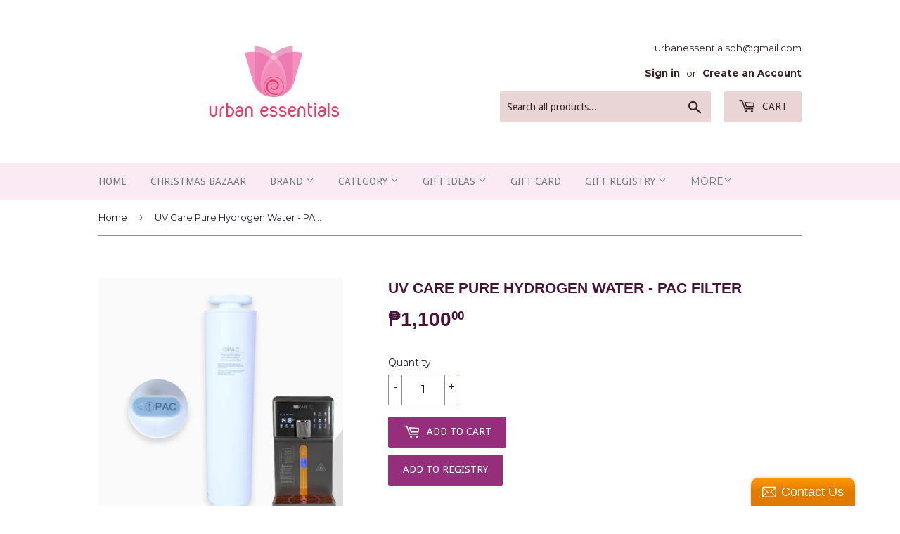

--- FILE ---
content_type: text/html; charset=utf-8
request_url: https://urbanessentials.com.ph/products/uv-care-pure-hydrogen-water-pac-filter
body_size: 30006
content:
<!doctype html>
<!--[if lt IE 7]><html class="no-js lt-ie9 lt-ie8 lt-ie7" lang="en"> <![endif]-->
<!--[if IE 7]><html class="no-js lt-ie9 lt-ie8" lang="en"> <![endif]-->
<!--[if IE 8]><html class="no-js lt-ie9" lang="en"> <![endif]-->
<!--[if IE 9 ]><html class="ie9 no-js"> <![endif]-->
<!--[if (gt IE 9)|!(IE)]><!--> <html class="no-touch no-js"> <!--<![endif]-->
<head>
  <script>(function(H){H.className=H.className.replace(/\bno-js\b/,'js')})(document.documentElement)</script>
  <!-- Basic page needs ================================================== -->
  <meta charset="utf-8">
  <meta http-equiv="X-UA-Compatible" content="IE=edge,chrome=1">

  
  <link rel="shortcut icon" href="//urbanessentials.com.ph/cdn/shop/files/urbanessentials_logo_final-01_1200x1200_95a1a7ed-4a44-4298-ad52-76cff065a7db_32x32.png?v=1643353930" type="image/png" />
  

  <!-- Title and description ================================================== -->
  <title>
  UV Care Pure Hydrogen Water - PAC Filter &ndash; Urban Essentials Philippines
  </title>


  
    <meta name="description" content="Filter Type: Powdered Activated Carbon Function: Effectively removes impurities such as silt, soil, dirt, sand, suspended solids and other large particles. It also adsorbs harmful chemicals and improves taste &amp;amp; odor Replacement Period:       6-12 months Filter Replacement Make sure to turn off the unit and unplug t">
  

  <!-- Product meta ================================================== -->
  <!-- /snippets/social-meta-tags.liquid -->




<meta property="og:site_name" content="Urban Essentials Philippines">
<meta property="og:url" content="https://urbanessentials.com.ph/products/uv-care-pure-hydrogen-water-pac-filter">
<meta property="og:title" content="UV Care Pure Hydrogen Water - PAC Filter">
<meta property="og:type" content="product">
<meta property="og:description" content="Filter Type: Powdered Activated Carbon Function: Effectively removes impurities such as silt, soil, dirt, sand, suspended solids and other large particles. It also adsorbs harmful chemicals and improves taste &amp;amp; odor Replacement Period:       6-12 months Filter Replacement Make sure to turn off the unit and unplug t">

  <meta property="og:price:amount" content="1,100.00">
  <meta property="og:price:currency" content="PHP">

<meta property="og:image" content="http://urbanessentials.com.ph/cdn/shop/files/PAC_1200x1200.jpg?v=1699246450"><meta property="og:image" content="http://urbanessentials.com.ph/cdn/shop/files/PAC2_1200x1200.jpg?v=1699246461">
<meta property="og:image:secure_url" content="https://urbanessentials.com.ph/cdn/shop/files/PAC_1200x1200.jpg?v=1699246450"><meta property="og:image:secure_url" content="https://urbanessentials.com.ph/cdn/shop/files/PAC2_1200x1200.jpg?v=1699246461">


<meta name="twitter:card" content="summary_large_image">
<meta name="twitter:title" content="UV Care Pure Hydrogen Water - PAC Filter">
<meta name="twitter:description" content="Filter Type: Powdered Activated Carbon Function: Effectively removes impurities such as silt, soil, dirt, sand, suspended solids and other large particles. It also adsorbs harmful chemicals and improves taste &amp;amp; odor Replacement Period:       6-12 months Filter Replacement Make sure to turn off the unit and unplug t">


  <!-- Helpers ================================================== -->
  <link rel="canonical" href="https://urbanessentials.com.ph/products/uv-care-pure-hydrogen-water-pac-filter">
  <meta name="viewport" content="width=device-width,initial-scale=1">

  <!-- CSS ================================================== -->
  <link href="//urbanessentials.com.ph/cdn/shop/t/4/assets/theme.scss.css?v=24822076947417599511767424808" rel="stylesheet" type="text/css" media="all" />
  
  
  
  <link href="//fonts.googleapis.com/css?family=Montserrat:400,700" rel="stylesheet" type="text/css" media="all" />



  
    
    
    <link href="//fonts.googleapis.com/css?family=Droid+Sans:400" rel="stylesheet" type="text/css" media="all" />
  



  <!-- Header hook for plugins ================================================== -->
  <!-- "snippets/buddha-megamenu-before.liquid" was not rendered, the associated app was uninstalled -->
  <!-- "snippets/buddha-megamenu.liquid" was not rendered, the associated app was uninstalled -->
  <script>window.performance && window.performance.mark && window.performance.mark('shopify.content_for_header.start');</script><meta id="shopify-digital-wallet" name="shopify-digital-wallet" content="/18692077/digital_wallets/dialog">
<link rel="alternate" type="application/json+oembed" href="https://urbanessentials.com.ph/products/uv-care-pure-hydrogen-water-pac-filter.oembed">
<script async="async" src="/checkouts/internal/preloads.js?locale=en-PH"></script>
<script id="shopify-features" type="application/json">{"accessToken":"8b994ce966d3de166d98414d8519b7c4","betas":["rich-media-storefront-analytics"],"domain":"urbanessentials.com.ph","predictiveSearch":true,"shopId":18692077,"locale":"en"}</script>
<script>var Shopify = Shopify || {};
Shopify.shop = "miracle-blanket-philippines.myshopify.com";
Shopify.locale = "en";
Shopify.currency = {"active":"PHP","rate":"1.0"};
Shopify.country = "PH";
Shopify.theme = {"name":"Copy of Supply [MODD Sep 14, 2020]","id":83641958486,"schema_name":"Supply","schema_version":"3.2.1","theme_store_id":679,"role":"main"};
Shopify.theme.handle = "null";
Shopify.theme.style = {"id":null,"handle":null};
Shopify.cdnHost = "urbanessentials.com.ph/cdn";
Shopify.routes = Shopify.routes || {};
Shopify.routes.root = "/";</script>
<script type="module">!function(o){(o.Shopify=o.Shopify||{}).modules=!0}(window);</script>
<script>!function(o){function n(){var o=[];function n(){o.push(Array.prototype.slice.apply(arguments))}return n.q=o,n}var t=o.Shopify=o.Shopify||{};t.loadFeatures=n(),t.autoloadFeatures=n()}(window);</script>
<script id="shop-js-analytics" type="application/json">{"pageType":"product"}</script>
<script defer="defer" async type="module" src="//urbanessentials.com.ph/cdn/shopifycloud/shop-js/modules/v2/client.init-shop-cart-sync_BN7fPSNr.en.esm.js"></script>
<script defer="defer" async type="module" src="//urbanessentials.com.ph/cdn/shopifycloud/shop-js/modules/v2/chunk.common_Cbph3Kss.esm.js"></script>
<script defer="defer" async type="module" src="//urbanessentials.com.ph/cdn/shopifycloud/shop-js/modules/v2/chunk.modal_DKumMAJ1.esm.js"></script>
<script type="module">
  await import("//urbanessentials.com.ph/cdn/shopifycloud/shop-js/modules/v2/client.init-shop-cart-sync_BN7fPSNr.en.esm.js");
await import("//urbanessentials.com.ph/cdn/shopifycloud/shop-js/modules/v2/chunk.common_Cbph3Kss.esm.js");
await import("//urbanessentials.com.ph/cdn/shopifycloud/shop-js/modules/v2/chunk.modal_DKumMAJ1.esm.js");

  window.Shopify.SignInWithShop?.initShopCartSync?.({"fedCMEnabled":true,"windoidEnabled":true});

</script>
<script>(function() {
  var isLoaded = false;
  function asyncLoad() {
    if (isLoaded) return;
    isLoaded = true;
    var urls = ["\/\/static.zotabox.com\/3\/0\/3022771f7364c5771f4665a03425b2a8\/widgets.js?shop=miracle-blanket-philippines.myshopify.com","https:\/\/instafeed.nfcube.com\/cdn\/b84fd0b9e3bff1aa3c20a629c0e51fa5.js?shop=miracle-blanket-philippines.myshopify.com","\/\/www.powr.io\/powr.js?powr-token=miracle-blanket-philippines.myshopify.com\u0026external-type=shopify\u0026shop=miracle-blanket-philippines.myshopify.com"];
    for (var i = 0; i < urls.length; i++) {
      var s = document.createElement('script');
      s.type = 'text/javascript';
      s.async = true;
      s.src = urls[i];
      var x = document.getElementsByTagName('script')[0];
      x.parentNode.insertBefore(s, x);
    }
  };
  if(window.attachEvent) {
    window.attachEvent('onload', asyncLoad);
  } else {
    window.addEventListener('load', asyncLoad, false);
  }
})();</script>
<script id="__st">var __st={"a":18692077,"offset":28800,"reqid":"63e264e0-bf2f-4552-81b2-58afa5eba499-1769720746","pageurl":"urbanessentials.com.ph\/products\/uv-care-pure-hydrogen-water-pac-filter","u":"e7af5f8ec3af","p":"product","rtyp":"product","rid":8621030211882};</script>
<script>window.ShopifyPaypalV4VisibilityTracking = true;</script>
<script id="captcha-bootstrap">!function(){'use strict';const t='contact',e='account',n='new_comment',o=[[t,t],['blogs',n],['comments',n],[t,'customer']],c=[[e,'customer_login'],[e,'guest_login'],[e,'recover_customer_password'],[e,'create_customer']],r=t=>t.map((([t,e])=>`form[action*='/${t}']:not([data-nocaptcha='true']) input[name='form_type'][value='${e}']`)).join(','),a=t=>()=>t?[...document.querySelectorAll(t)].map((t=>t.form)):[];function s(){const t=[...o],e=r(t);return a(e)}const i='password',u='form_key',d=['recaptcha-v3-token','g-recaptcha-response','h-captcha-response',i],f=()=>{try{return window.sessionStorage}catch{return}},m='__shopify_v',_=t=>t.elements[u];function p(t,e,n=!1){try{const o=window.sessionStorage,c=JSON.parse(o.getItem(e)),{data:r}=function(t){const{data:e,action:n}=t;return t[m]||n?{data:e,action:n}:{data:t,action:n}}(c);for(const[e,n]of Object.entries(r))t.elements[e]&&(t.elements[e].value=n);n&&o.removeItem(e)}catch(o){console.error('form repopulation failed',{error:o})}}const l='form_type',E='cptcha';function T(t){t.dataset[E]=!0}const w=window,h=w.document,L='Shopify',v='ce_forms',y='captcha';let A=!1;((t,e)=>{const n=(g='f06e6c50-85a8-45c8-87d0-21a2b65856fe',I='https://cdn.shopify.com/shopifycloud/storefront-forms-hcaptcha/ce_storefront_forms_captcha_hcaptcha.v1.5.2.iife.js',D={infoText:'Protected by hCaptcha',privacyText:'Privacy',termsText:'Terms'},(t,e,n)=>{const o=w[L][v],c=o.bindForm;if(c)return c(t,g,e,D).then(n);var r;o.q.push([[t,g,e,D],n]),r=I,A||(h.body.append(Object.assign(h.createElement('script'),{id:'captcha-provider',async:!0,src:r})),A=!0)});var g,I,D;w[L]=w[L]||{},w[L][v]=w[L][v]||{},w[L][v].q=[],w[L][y]=w[L][y]||{},w[L][y].protect=function(t,e){n(t,void 0,e),T(t)},Object.freeze(w[L][y]),function(t,e,n,w,h,L){const[v,y,A,g]=function(t,e,n){const i=e?o:[],u=t?c:[],d=[...i,...u],f=r(d),m=r(i),_=r(d.filter((([t,e])=>n.includes(e))));return[a(f),a(m),a(_),s()]}(w,h,L),I=t=>{const e=t.target;return e instanceof HTMLFormElement?e:e&&e.form},D=t=>v().includes(t);t.addEventListener('submit',(t=>{const e=I(t);if(!e)return;const n=D(e)&&!e.dataset.hcaptchaBound&&!e.dataset.recaptchaBound,o=_(e),c=g().includes(e)&&(!o||!o.value);(n||c)&&t.preventDefault(),c&&!n&&(function(t){try{if(!f())return;!function(t){const e=f();if(!e)return;const n=_(t);if(!n)return;const o=n.value;o&&e.removeItem(o)}(t);const e=Array.from(Array(32),(()=>Math.random().toString(36)[2])).join('');!function(t,e){_(t)||t.append(Object.assign(document.createElement('input'),{type:'hidden',name:u})),t.elements[u].value=e}(t,e),function(t,e){const n=f();if(!n)return;const o=[...t.querySelectorAll(`input[type='${i}']`)].map((({name:t})=>t)),c=[...d,...o],r={};for(const[a,s]of new FormData(t).entries())c.includes(a)||(r[a]=s);n.setItem(e,JSON.stringify({[m]:1,action:t.action,data:r}))}(t,e)}catch(e){console.error('failed to persist form',e)}}(e),e.submit())}));const S=(t,e)=>{t&&!t.dataset[E]&&(n(t,e.some((e=>e===t))),T(t))};for(const o of['focusin','change'])t.addEventListener(o,(t=>{const e=I(t);D(e)&&S(e,y())}));const B=e.get('form_key'),M=e.get(l),P=B&&M;t.addEventListener('DOMContentLoaded',(()=>{const t=y();if(P)for(const e of t)e.elements[l].value===M&&p(e,B);[...new Set([...A(),...v().filter((t=>'true'===t.dataset.shopifyCaptcha))])].forEach((e=>S(e,t)))}))}(h,new URLSearchParams(w.location.search),n,t,e,['guest_login'])})(!0,!0)}();</script>
<script integrity="sha256-4kQ18oKyAcykRKYeNunJcIwy7WH5gtpwJnB7kiuLZ1E=" data-source-attribution="shopify.loadfeatures" defer="defer" src="//urbanessentials.com.ph/cdn/shopifycloud/storefront/assets/storefront/load_feature-a0a9edcb.js" crossorigin="anonymous"></script>
<script data-source-attribution="shopify.dynamic_checkout.dynamic.init">var Shopify=Shopify||{};Shopify.PaymentButton=Shopify.PaymentButton||{isStorefrontPortableWallets:!0,init:function(){window.Shopify.PaymentButton.init=function(){};var t=document.createElement("script");t.src="https://urbanessentials.com.ph/cdn/shopifycloud/portable-wallets/latest/portable-wallets.en.js",t.type="module",document.head.appendChild(t)}};
</script>
<script data-source-attribution="shopify.dynamic_checkout.buyer_consent">
  function portableWalletsHideBuyerConsent(e){var t=document.getElementById("shopify-buyer-consent"),n=document.getElementById("shopify-subscription-policy-button");t&&n&&(t.classList.add("hidden"),t.setAttribute("aria-hidden","true"),n.removeEventListener("click",e))}function portableWalletsShowBuyerConsent(e){var t=document.getElementById("shopify-buyer-consent"),n=document.getElementById("shopify-subscription-policy-button");t&&n&&(t.classList.remove("hidden"),t.removeAttribute("aria-hidden"),n.addEventListener("click",e))}window.Shopify?.PaymentButton&&(window.Shopify.PaymentButton.hideBuyerConsent=portableWalletsHideBuyerConsent,window.Shopify.PaymentButton.showBuyerConsent=portableWalletsShowBuyerConsent);
</script>
<script data-source-attribution="shopify.dynamic_checkout.cart.bootstrap">document.addEventListener("DOMContentLoaded",(function(){function t(){return document.querySelector("shopify-accelerated-checkout-cart, shopify-accelerated-checkout")}if(t())Shopify.PaymentButton.init();else{new MutationObserver((function(e,n){t()&&(Shopify.PaymentButton.init(),n.disconnect())})).observe(document.body,{childList:!0,subtree:!0})}}));
</script>

<script>window.performance && window.performance.mark && window.performance.mark('shopify.content_for_header.end');</script>

  

<!--[if lt IE 9]>
<script src="//cdnjs.cloudflare.com/ajax/libs/html5shiv/3.7.2/html5shiv.min.js" type="text/javascript"></script>
<![endif]-->
<!--[if (lte IE 9) ]><script src="//urbanessentials.com.ph/cdn/shop/t/4/assets/match-media.min.js?v=6814" type="text/javascript"></script><![endif]-->


  
  

  <script src="//urbanessentials.com.ph/cdn/shop/t/4/assets/jquery-2.2.3.min.js?v=58211863146907186831600090736" type="text/javascript"></script>

  <!--[if (gt IE 9)|!(IE)]><!--><script src="//urbanessentials.com.ph/cdn/shop/t/4/assets/lazysizes.min.js?v=8147953233334221341600090736" async="async"></script><!--<![endif]-->
  <!--[if lte IE 9]><script src="//urbanessentials.com.ph/cdn/shop/t/4/assets/lazysizes.min.js?v=8147953233334221341600090736"></script><![endif]-->

  <!--[if (gt IE 9)|!(IE)]><!--><script src="//urbanessentials.com.ph/cdn/shop/t/4/assets/vendor.js?v=23204533626406551281600090739" defer="defer"></script><!--<![endif]-->
  <!--[if lte IE 9]><script src="//urbanessentials.com.ph/cdn/shop/t/4/assets/vendor.js?v=23204533626406551281600090739"></script><![endif]-->

  <!--[if (gt IE 9)|!(IE)]><!--><script src="//urbanessentials.com.ph/cdn/shop/t/4/assets/theme.js?v=110790385427540549371600090749" defer="defer"></script><!--<![endif]-->
  <!--[if lte IE 9]><script src="//urbanessentials.com.ph/cdn/shop/t/4/assets/theme.js?v=110790385427540549371600090749"></script><![endif]-->


<script src="//staticxx.s3.amazonaws.com/aio_stats_lib_v1.min.js?v=1.0"></script><link href="https://monorail-edge.shopifysvc.com" rel="dns-prefetch">
<script>(function(){if ("sendBeacon" in navigator && "performance" in window) {try {var session_token_from_headers = performance.getEntriesByType('navigation')[0].serverTiming.find(x => x.name == '_s').description;} catch {var session_token_from_headers = undefined;}var session_cookie_matches = document.cookie.match(/_shopify_s=([^;]*)/);var session_token_from_cookie = session_cookie_matches && session_cookie_matches.length === 2 ? session_cookie_matches[1] : "";var session_token = session_token_from_headers || session_token_from_cookie || "";function handle_abandonment_event(e) {var entries = performance.getEntries().filter(function(entry) {return /monorail-edge.shopifysvc.com/.test(entry.name);});if (!window.abandonment_tracked && entries.length === 0) {window.abandonment_tracked = true;var currentMs = Date.now();var navigation_start = performance.timing.navigationStart;var payload = {shop_id: 18692077,url: window.location.href,navigation_start,duration: currentMs - navigation_start,session_token,page_type: "product"};window.navigator.sendBeacon("https://monorail-edge.shopifysvc.com/v1/produce", JSON.stringify({schema_id: "online_store_buyer_site_abandonment/1.1",payload: payload,metadata: {event_created_at_ms: currentMs,event_sent_at_ms: currentMs}}));}}window.addEventListener('pagehide', handle_abandonment_event);}}());</script>
<script id="web-pixels-manager-setup">(function e(e,d,r,n,o){if(void 0===o&&(o={}),!Boolean(null===(a=null===(i=window.Shopify)||void 0===i?void 0:i.analytics)||void 0===a?void 0:a.replayQueue)){var i,a;window.Shopify=window.Shopify||{};var t=window.Shopify;t.analytics=t.analytics||{};var s=t.analytics;s.replayQueue=[],s.publish=function(e,d,r){return s.replayQueue.push([e,d,r]),!0};try{self.performance.mark("wpm:start")}catch(e){}var l=function(){var e={modern:/Edge?\/(1{2}[4-9]|1[2-9]\d|[2-9]\d{2}|\d{4,})\.\d+(\.\d+|)|Firefox\/(1{2}[4-9]|1[2-9]\d|[2-9]\d{2}|\d{4,})\.\d+(\.\d+|)|Chrom(ium|e)\/(9{2}|\d{3,})\.\d+(\.\d+|)|(Maci|X1{2}).+ Version\/(15\.\d+|(1[6-9]|[2-9]\d|\d{3,})\.\d+)([,.]\d+|)( \(\w+\)|)( Mobile\/\w+|) Safari\/|Chrome.+OPR\/(9{2}|\d{3,})\.\d+\.\d+|(CPU[ +]OS|iPhone[ +]OS|CPU[ +]iPhone|CPU IPhone OS|CPU iPad OS)[ +]+(15[._]\d+|(1[6-9]|[2-9]\d|\d{3,})[._]\d+)([._]\d+|)|Android:?[ /-](13[3-9]|1[4-9]\d|[2-9]\d{2}|\d{4,})(\.\d+|)(\.\d+|)|Android.+Firefox\/(13[5-9]|1[4-9]\d|[2-9]\d{2}|\d{4,})\.\d+(\.\d+|)|Android.+Chrom(ium|e)\/(13[3-9]|1[4-9]\d|[2-9]\d{2}|\d{4,})\.\d+(\.\d+|)|SamsungBrowser\/([2-9]\d|\d{3,})\.\d+/,legacy:/Edge?\/(1[6-9]|[2-9]\d|\d{3,})\.\d+(\.\d+|)|Firefox\/(5[4-9]|[6-9]\d|\d{3,})\.\d+(\.\d+|)|Chrom(ium|e)\/(5[1-9]|[6-9]\d|\d{3,})\.\d+(\.\d+|)([\d.]+$|.*Safari\/(?![\d.]+ Edge\/[\d.]+$))|(Maci|X1{2}).+ Version\/(10\.\d+|(1[1-9]|[2-9]\d|\d{3,})\.\d+)([,.]\d+|)( \(\w+\)|)( Mobile\/\w+|) Safari\/|Chrome.+OPR\/(3[89]|[4-9]\d|\d{3,})\.\d+\.\d+|(CPU[ +]OS|iPhone[ +]OS|CPU[ +]iPhone|CPU IPhone OS|CPU iPad OS)[ +]+(10[._]\d+|(1[1-9]|[2-9]\d|\d{3,})[._]\d+)([._]\d+|)|Android:?[ /-](13[3-9]|1[4-9]\d|[2-9]\d{2}|\d{4,})(\.\d+|)(\.\d+|)|Mobile Safari.+OPR\/([89]\d|\d{3,})\.\d+\.\d+|Android.+Firefox\/(13[5-9]|1[4-9]\d|[2-9]\d{2}|\d{4,})\.\d+(\.\d+|)|Android.+Chrom(ium|e)\/(13[3-9]|1[4-9]\d|[2-9]\d{2}|\d{4,})\.\d+(\.\d+|)|Android.+(UC? ?Browser|UCWEB|U3)[ /]?(15\.([5-9]|\d{2,})|(1[6-9]|[2-9]\d|\d{3,})\.\d+)\.\d+|SamsungBrowser\/(5\.\d+|([6-9]|\d{2,})\.\d+)|Android.+MQ{2}Browser\/(14(\.(9|\d{2,})|)|(1[5-9]|[2-9]\d|\d{3,})(\.\d+|))(\.\d+|)|K[Aa][Ii]OS\/(3\.\d+|([4-9]|\d{2,})\.\d+)(\.\d+|)/},d=e.modern,r=e.legacy,n=navigator.userAgent;return n.match(d)?"modern":n.match(r)?"legacy":"unknown"}(),u="modern"===l?"modern":"legacy",c=(null!=n?n:{modern:"",legacy:""})[u],f=function(e){return[e.baseUrl,"/wpm","/b",e.hashVersion,"modern"===e.buildTarget?"m":"l",".js"].join("")}({baseUrl:d,hashVersion:r,buildTarget:u}),m=function(e){var d=e.version,r=e.bundleTarget,n=e.surface,o=e.pageUrl,i=e.monorailEndpoint;return{emit:function(e){var a=e.status,t=e.errorMsg,s=(new Date).getTime(),l=JSON.stringify({metadata:{event_sent_at_ms:s},events:[{schema_id:"web_pixels_manager_load/3.1",payload:{version:d,bundle_target:r,page_url:o,status:a,surface:n,error_msg:t},metadata:{event_created_at_ms:s}}]});if(!i)return console&&console.warn&&console.warn("[Web Pixels Manager] No Monorail endpoint provided, skipping logging."),!1;try{return self.navigator.sendBeacon.bind(self.navigator)(i,l)}catch(e){}var u=new XMLHttpRequest;try{return u.open("POST",i,!0),u.setRequestHeader("Content-Type","text/plain"),u.send(l),!0}catch(e){return console&&console.warn&&console.warn("[Web Pixels Manager] Got an unhandled error while logging to Monorail."),!1}}}}({version:r,bundleTarget:l,surface:e.surface,pageUrl:self.location.href,monorailEndpoint:e.monorailEndpoint});try{o.browserTarget=l,function(e){var d=e.src,r=e.async,n=void 0===r||r,o=e.onload,i=e.onerror,a=e.sri,t=e.scriptDataAttributes,s=void 0===t?{}:t,l=document.createElement("script"),u=document.querySelector("head"),c=document.querySelector("body");if(l.async=n,l.src=d,a&&(l.integrity=a,l.crossOrigin="anonymous"),s)for(var f in s)if(Object.prototype.hasOwnProperty.call(s,f))try{l.dataset[f]=s[f]}catch(e){}if(o&&l.addEventListener("load",o),i&&l.addEventListener("error",i),u)u.appendChild(l);else{if(!c)throw new Error("Did not find a head or body element to append the script");c.appendChild(l)}}({src:f,async:!0,onload:function(){if(!function(){var e,d;return Boolean(null===(d=null===(e=window.Shopify)||void 0===e?void 0:e.analytics)||void 0===d?void 0:d.initialized)}()){var d=window.webPixelsManager.init(e)||void 0;if(d){var r=window.Shopify.analytics;r.replayQueue.forEach((function(e){var r=e[0],n=e[1],o=e[2];d.publishCustomEvent(r,n,o)})),r.replayQueue=[],r.publish=d.publishCustomEvent,r.visitor=d.visitor,r.initialized=!0}}},onerror:function(){return m.emit({status:"failed",errorMsg:"".concat(f," has failed to load")})},sri:function(e){var d=/^sha384-[A-Za-z0-9+/=]+$/;return"string"==typeof e&&d.test(e)}(c)?c:"",scriptDataAttributes:o}),m.emit({status:"loading"})}catch(e){m.emit({status:"failed",errorMsg:(null==e?void 0:e.message)||"Unknown error"})}}})({shopId: 18692077,storefrontBaseUrl: "https://urbanessentials.com.ph",extensionsBaseUrl: "https://extensions.shopifycdn.com/cdn/shopifycloud/web-pixels-manager",monorailEndpoint: "https://monorail-edge.shopifysvc.com/unstable/produce_batch",surface: "storefront-renderer",enabledBetaFlags: ["2dca8a86"],webPixelsConfigList: [{"id":"348127530","configuration":"{\"pixel_id\":\"419752207391855\",\"pixel_type\":\"facebook_pixel\",\"metaapp_system_user_token\":\"-\"}","eventPayloadVersion":"v1","runtimeContext":"OPEN","scriptVersion":"ca16bc87fe92b6042fbaa3acc2fbdaa6","type":"APP","apiClientId":2329312,"privacyPurposes":["ANALYTICS","MARKETING","SALE_OF_DATA"],"dataSharingAdjustments":{"protectedCustomerApprovalScopes":["read_customer_address","read_customer_email","read_customer_name","read_customer_personal_data","read_customer_phone"]}},{"id":"shopify-app-pixel","configuration":"{}","eventPayloadVersion":"v1","runtimeContext":"STRICT","scriptVersion":"0450","apiClientId":"shopify-pixel","type":"APP","privacyPurposes":["ANALYTICS","MARKETING"]},{"id":"shopify-custom-pixel","eventPayloadVersion":"v1","runtimeContext":"LAX","scriptVersion":"0450","apiClientId":"shopify-pixel","type":"CUSTOM","privacyPurposes":["ANALYTICS","MARKETING"]}],isMerchantRequest: false,initData: {"shop":{"name":"Urban Essentials Philippines","paymentSettings":{"currencyCode":"PHP"},"myshopifyDomain":"miracle-blanket-philippines.myshopify.com","countryCode":"PH","storefrontUrl":"https:\/\/urbanessentials.com.ph"},"customer":null,"cart":null,"checkout":null,"productVariants":[{"price":{"amount":1100.0,"currencyCode":"PHP"},"product":{"title":"UV Care Pure Hydrogen Water - PAC Filter","vendor":"UV CARE","id":"8621030211882","untranslatedTitle":"UV Care Pure Hydrogen Water - PAC Filter","url":"\/products\/uv-care-pure-hydrogen-water-pac-filter","type":"home"},"id":"46638372618538","image":{"src":"\/\/urbanessentials.com.ph\/cdn\/shop\/files\/PAC.jpg?v=1699246450"},"sku":"01PACFILTER","title":"Default Title","untranslatedTitle":"Default Title"}],"purchasingCompany":null},},"https://urbanessentials.com.ph/cdn","1d2a099fw23dfb22ep557258f5m7a2edbae",{"modern":"","legacy":""},{"shopId":"18692077","storefrontBaseUrl":"https:\/\/urbanessentials.com.ph","extensionBaseUrl":"https:\/\/extensions.shopifycdn.com\/cdn\/shopifycloud\/web-pixels-manager","surface":"storefront-renderer","enabledBetaFlags":"[\"2dca8a86\"]","isMerchantRequest":"false","hashVersion":"1d2a099fw23dfb22ep557258f5m7a2edbae","publish":"custom","events":"[[\"page_viewed\",{}],[\"product_viewed\",{\"productVariant\":{\"price\":{\"amount\":1100.0,\"currencyCode\":\"PHP\"},\"product\":{\"title\":\"UV Care Pure Hydrogen Water - PAC Filter\",\"vendor\":\"UV CARE\",\"id\":\"8621030211882\",\"untranslatedTitle\":\"UV Care Pure Hydrogen Water - PAC Filter\",\"url\":\"\/products\/uv-care-pure-hydrogen-water-pac-filter\",\"type\":\"home\"},\"id\":\"46638372618538\",\"image\":{\"src\":\"\/\/urbanessentials.com.ph\/cdn\/shop\/files\/PAC.jpg?v=1699246450\"},\"sku\":\"01PACFILTER\",\"title\":\"Default Title\",\"untranslatedTitle\":\"Default Title\"}}]]"});</script><script>
  window.ShopifyAnalytics = window.ShopifyAnalytics || {};
  window.ShopifyAnalytics.meta = window.ShopifyAnalytics.meta || {};
  window.ShopifyAnalytics.meta.currency = 'PHP';
  var meta = {"product":{"id":8621030211882,"gid":"gid:\/\/shopify\/Product\/8621030211882","vendor":"UV CARE","type":"home","handle":"uv-care-pure-hydrogen-water-pac-filter","variants":[{"id":46638372618538,"price":110000,"name":"UV Care Pure Hydrogen Water - PAC Filter","public_title":null,"sku":"01PACFILTER"}],"remote":false},"page":{"pageType":"product","resourceType":"product","resourceId":8621030211882,"requestId":"63e264e0-bf2f-4552-81b2-58afa5eba499-1769720746"}};
  for (var attr in meta) {
    window.ShopifyAnalytics.meta[attr] = meta[attr];
  }
</script>
<script class="analytics">
  (function () {
    var customDocumentWrite = function(content) {
      var jquery = null;

      if (window.jQuery) {
        jquery = window.jQuery;
      } else if (window.Checkout && window.Checkout.$) {
        jquery = window.Checkout.$;
      }

      if (jquery) {
        jquery('body').append(content);
      }
    };

    var hasLoggedConversion = function(token) {
      if (token) {
        return document.cookie.indexOf('loggedConversion=' + token) !== -1;
      }
      return false;
    }

    var setCookieIfConversion = function(token) {
      if (token) {
        var twoMonthsFromNow = new Date(Date.now());
        twoMonthsFromNow.setMonth(twoMonthsFromNow.getMonth() + 2);

        document.cookie = 'loggedConversion=' + token + '; expires=' + twoMonthsFromNow;
      }
    }

    var trekkie = window.ShopifyAnalytics.lib = window.trekkie = window.trekkie || [];
    if (trekkie.integrations) {
      return;
    }
    trekkie.methods = [
      'identify',
      'page',
      'ready',
      'track',
      'trackForm',
      'trackLink'
    ];
    trekkie.factory = function(method) {
      return function() {
        var args = Array.prototype.slice.call(arguments);
        args.unshift(method);
        trekkie.push(args);
        return trekkie;
      };
    };
    for (var i = 0; i < trekkie.methods.length; i++) {
      var key = trekkie.methods[i];
      trekkie[key] = trekkie.factory(key);
    }
    trekkie.load = function(config) {
      trekkie.config = config || {};
      trekkie.config.initialDocumentCookie = document.cookie;
      var first = document.getElementsByTagName('script')[0];
      var script = document.createElement('script');
      script.type = 'text/javascript';
      script.onerror = function(e) {
        var scriptFallback = document.createElement('script');
        scriptFallback.type = 'text/javascript';
        scriptFallback.onerror = function(error) {
                var Monorail = {
      produce: function produce(monorailDomain, schemaId, payload) {
        var currentMs = new Date().getTime();
        var event = {
          schema_id: schemaId,
          payload: payload,
          metadata: {
            event_created_at_ms: currentMs,
            event_sent_at_ms: currentMs
          }
        };
        return Monorail.sendRequest("https://" + monorailDomain + "/v1/produce", JSON.stringify(event));
      },
      sendRequest: function sendRequest(endpointUrl, payload) {
        // Try the sendBeacon API
        if (window && window.navigator && typeof window.navigator.sendBeacon === 'function' && typeof window.Blob === 'function' && !Monorail.isIos12()) {
          var blobData = new window.Blob([payload], {
            type: 'text/plain'
          });

          if (window.navigator.sendBeacon(endpointUrl, blobData)) {
            return true;
          } // sendBeacon was not successful

        } // XHR beacon

        var xhr = new XMLHttpRequest();

        try {
          xhr.open('POST', endpointUrl);
          xhr.setRequestHeader('Content-Type', 'text/plain');
          xhr.send(payload);
        } catch (e) {
          console.log(e);
        }

        return false;
      },
      isIos12: function isIos12() {
        return window.navigator.userAgent.lastIndexOf('iPhone; CPU iPhone OS 12_') !== -1 || window.navigator.userAgent.lastIndexOf('iPad; CPU OS 12_') !== -1;
      }
    };
    Monorail.produce('monorail-edge.shopifysvc.com',
      'trekkie_storefront_load_errors/1.1',
      {shop_id: 18692077,
      theme_id: 83641958486,
      app_name: "storefront",
      context_url: window.location.href,
      source_url: "//urbanessentials.com.ph/cdn/s/trekkie.storefront.a804e9514e4efded663580eddd6991fcc12b5451.min.js"});

        };
        scriptFallback.async = true;
        scriptFallback.src = '//urbanessentials.com.ph/cdn/s/trekkie.storefront.a804e9514e4efded663580eddd6991fcc12b5451.min.js';
        first.parentNode.insertBefore(scriptFallback, first);
      };
      script.async = true;
      script.src = '//urbanessentials.com.ph/cdn/s/trekkie.storefront.a804e9514e4efded663580eddd6991fcc12b5451.min.js';
      first.parentNode.insertBefore(script, first);
    };
    trekkie.load(
      {"Trekkie":{"appName":"storefront","development":false,"defaultAttributes":{"shopId":18692077,"isMerchantRequest":null,"themeId":83641958486,"themeCityHash":"17455975442542427117","contentLanguage":"en","currency":"PHP","eventMetadataId":"451e6c9a-0c51-41f9-bedb-1cb4de8eeee1"},"isServerSideCookieWritingEnabled":true,"monorailRegion":"shop_domain","enabledBetaFlags":["65f19447","b5387b81"]},"Session Attribution":{},"S2S":{"facebookCapiEnabled":true,"source":"trekkie-storefront-renderer","apiClientId":580111}}
    );

    var loaded = false;
    trekkie.ready(function() {
      if (loaded) return;
      loaded = true;

      window.ShopifyAnalytics.lib = window.trekkie;

      var originalDocumentWrite = document.write;
      document.write = customDocumentWrite;
      try { window.ShopifyAnalytics.merchantGoogleAnalytics.call(this); } catch(error) {};
      document.write = originalDocumentWrite;

      window.ShopifyAnalytics.lib.page(null,{"pageType":"product","resourceType":"product","resourceId":8621030211882,"requestId":"63e264e0-bf2f-4552-81b2-58afa5eba499-1769720746","shopifyEmitted":true});

      var match = window.location.pathname.match(/checkouts\/(.+)\/(thank_you|post_purchase)/)
      var token = match? match[1]: undefined;
      if (!hasLoggedConversion(token)) {
        setCookieIfConversion(token);
        window.ShopifyAnalytics.lib.track("Viewed Product",{"currency":"PHP","variantId":46638372618538,"productId":8621030211882,"productGid":"gid:\/\/shopify\/Product\/8621030211882","name":"UV Care Pure Hydrogen Water - PAC Filter","price":"1100.00","sku":"01PACFILTER","brand":"UV CARE","variant":null,"category":"home","nonInteraction":true,"remote":false},undefined,undefined,{"shopifyEmitted":true});
      window.ShopifyAnalytics.lib.track("monorail:\/\/trekkie_storefront_viewed_product\/1.1",{"currency":"PHP","variantId":46638372618538,"productId":8621030211882,"productGid":"gid:\/\/shopify\/Product\/8621030211882","name":"UV Care Pure Hydrogen Water - PAC Filter","price":"1100.00","sku":"01PACFILTER","brand":"UV CARE","variant":null,"category":"home","nonInteraction":true,"remote":false,"referer":"https:\/\/urbanessentials.com.ph\/products\/uv-care-pure-hydrogen-water-pac-filter"});
      }
    });


        var eventsListenerScript = document.createElement('script');
        eventsListenerScript.async = true;
        eventsListenerScript.src = "//urbanessentials.com.ph/cdn/shopifycloud/storefront/assets/shop_events_listener-3da45d37.js";
        document.getElementsByTagName('head')[0].appendChild(eventsListenerScript);

})();</script>
<script
  defer
  src="https://urbanessentials.com.ph/cdn/shopifycloud/perf-kit/shopify-perf-kit-3.1.0.min.js"
  data-application="storefront-renderer"
  data-shop-id="18692077"
  data-render-region="gcp-us-central1"
  data-page-type="product"
  data-theme-instance-id="83641958486"
  data-theme-name="Supply"
  data-theme-version="3.2.1"
  data-monorail-region="shop_domain"
  data-resource-timing-sampling-rate="10"
  data-shs="true"
  data-shs-beacon="true"
  data-shs-export-with-fetch="true"
  data-shs-logs-sample-rate="1"
  data-shs-beacon-endpoint="https://urbanessentials.com.ph/api/collect"
></script>
</head>

<body id="uv-care-pure-hydrogen-water-pac-filter" class="template-product" >
  <!-- "snippets/buddha-megamenu-wireframe.liquid" was not rendered, the associated app was uninstalled -->

  <div id="shopify-section-header" class="shopify-section header-section"><header class="site-header" role="banner" data-section-id="header" data-section-type="header-section">
  <div class="wrapper">

    <div class="grid--full">
      <div class="grid-item large--one-half">
        
          <div class="h1 header-logo" itemscope itemtype="http://schema.org/Organization">
        
          
          

          <a href="/" itemprop="url">
            <div class="lazyload__image-wrapper no-js" style="max-width:200px;">
              <div style="padding-top:70.83333333333333%;">
                <img class="lazyload js"
                  data-src="//urbanessentials.com.ph/cdn/shop/files/logo_{width}x.png?v=1641376167"
                  data-widths="[180, 360, 540, 720, 900, 1080, 1296, 1512, 1728, 2048]"
                  data-aspectratio="1.411764705882353"
                  data-sizes="auto"
                  alt="Urban Essentials Philippines"
                  style="width:200px;">
              </div>
            </div>
            <noscript>
              
              <img src="//urbanessentials.com.ph/cdn/shop/files/logo_200x.png?v=1641376167"
                srcset="//urbanessentials.com.ph/cdn/shop/files/logo_200x.png?v=1641376167 1x, //urbanessentials.com.ph/cdn/shop/files/logo_200x@2x.png?v=1641376167 2x"
                alt="Urban Essentials Philippines"
                itemprop="logo"
                style="max-width:200px;">
            </noscript>
          </a>
          
        
          </div>
        
      </div>

      <div class="grid-item large--one-half text-center large--text-right">
        
          <div class="site-header--text-links">
            
              

                <p>urbanessentialsph@gmail.com</p>

              
            

            
              <span class="site-header--meta-links medium-down--hide">
                
                  <a href="/account/login" id="customer_login_link">Sign in</a>
                  <span class="site-header--spacer">or</span>
                  <a href="/account/register" id="customer_register_link">Create an Account</a>
                
              </span>
            
          </div>

          <br class="medium-down--hide">
        

        <form action="/search" method="get" class="search-bar" role="search">
  <input type="hidden" name="type" value="product">

  <input type="search" name="q" value="" placeholder="Search all products..." aria-label="Search all products...">
  <button type="submit" class="search-bar--submit icon-fallback-text">
    <span class="icon icon-search" aria-hidden="true"></span>
    <span class="fallback-text">Search</span>
  </button>
</form>


        <a href="/cart" class="header-cart-btn">
          <span class="icon icon-cart"></span>
          Cart <span class="cart-count cart-badge--desktop hidden-count">0</span>
        </a>
      </div>
    </div>

  </div>
</header>

<div id="mobileNavBar">
  <div class="display-table-cell">
    <button class="menu-toggle mobileNavBar-link" aria-controls="navBar" aria-expanded="false"><span class="icon icon-hamburger" aria-hidden="true"></span>Menu</button>
  </div>
  <div class="display-table-cell">
    <a href="/cart" class="cart-toggle mobileNavBar-link">
      <span class="icon icon-cart"></span>
      Cart <span class="cart-count hidden-count">0</span>
    </a>
  </div>
</div>

<nav class="nav-bar" id="navBar" role="navigation">
  <div class="wrapper">
    <form action="/search" method="get" class="search-bar" role="search">
  <input type="hidden" name="type" value="product">

  <input type="search" name="q" value="" placeholder="Search all products..." aria-label="Search all products...">
  <button type="submit" class="search-bar--submit icon-fallback-text">
    <span class="icon icon-search" aria-hidden="true"></span>
    <span class="fallback-text">Search</span>
  </button>
</form>

    <ul class="mobile-nav" id="MobileNav">
  
  
    
      <li>
        <a
          href="/"
          class="mobile-nav--link"
          data-meganav-type="child"
          >
            Home
        </a>
      </li>
    
  
    
      <li>
        <a
          href="/collections/christmas-bazaar/CHRISTMAS"
          class="mobile-nav--link"
          data-meganav-type="child"
          >
            CHRISTMAS BAZAAR
        </a>
      </li>
    
  
    
      
      <li 
        class="mobile-nav--has-dropdown "
        aria-haspopup="true">
        <a
          href="/collections/all-products-1"
          class="mobile-nav--link"
          data-meganav-type="parent"
          aria-controls="MenuParent-3"
          aria-expanded="false"
          >
            Brand
            <span class="icon icon-arrow-down" aria-hidden="true"></span>
        </a>
        <ul
          id="MenuParent-3"
          class="mobile-nav--dropdown "
          data-meganav-dropdown>
          
            
              <li>
                <a
                  href="/collections/all-products-1"
                  class="mobile-nav--link"
                  data-meganav-type="child"
                  >
                    View All Products
                </a>
              </li>
            
          
            
              <li>
                <a
                  href="/collections/2angles"
                  class="mobile-nav--link"
                  data-meganav-type="child"
                  >
                    2angels
                </a>
              </li>
            
          
            
              <li>
                <a
                  href="/collections/360do-toothbrush"
                  class="mobile-nav--link"
                  data-meganav-type="child"
                  >
                    360do Toothbrush
                </a>
              </li>
            
          
            
              <li>
                <a
                  href="/collections/air-easy"
                  class="mobile-nav--link"
                  data-meganav-type="child"
                  >
                    Air Easy
                </a>
              </li>
            
          
            
              <li>
                <a
                  href="/collections/alilo"
                  class="mobile-nav--link"
                  data-meganav-type="child"
                  >
                    Alilo
                </a>
              </li>
            
          
            
              <li>
                <a
                  href="/collections/anabubu"
                  class="mobile-nav--link"
                  data-meganav-type="child"
                  >
                    Anabubu Baby Proofing
                </a>
              </li>
            
          
            
              <li>
                <a
                  href="/collections/animal-families"
                  class="mobile-nav--link"
                  data-meganav-type="child"
                  >
                    Animal Families
                </a>
              </li>
            
          
            
              <li>
                <a
                  href="/collections/animal-friends"
                  class="mobile-nav--link"
                  data-meganav-type="child"
                  >
                    Animal Friends
                </a>
              </li>
            
          
            
              <li>
                <a
                  href="/collections/anko"
                  class="mobile-nav--link"
                  data-meganav-type="child"
                  >
                    Anko
                </a>
              </li>
            
          
            
              <li>
                <a
                  href="/collections/ann-dan"
                  class="mobile-nav--link"
                  data-meganav-type="child"
                  >
                    Ann &amp; Dan
                </a>
              </li>
            
          
            
              <li>
                <a
                  href="/collections/apple-monkey"
                  class="mobile-nav--link"
                  data-meganav-type="child"
                  >
                    Apple Monkey
                </a>
              </li>
            
          
            
              <li>
                <a
                  href="/collections/aribebe"
                  class="mobile-nav--link"
                  data-meganav-type="child"
                  >
                    Aribebe
                </a>
              </li>
            
          
            
              <li>
                <a
                  href="/collections/artlings"
                  class="mobile-nav--link"
                  data-meganav-type="child"
                  >
                    Artlings
                </a>
              </li>
            
          
            
              <li>
                <a
                  href="/collections/artse-mnl"
                  class="mobile-nav--link"
                  data-meganav-type="child"
                  >
                    Artse MNL
                </a>
              </li>
            
          
            
              <li>
                <a
                  href="/collections/asahi"
                  class="mobile-nav--link"
                  data-meganav-type="child"
                  >
                    Asahi
                </a>
              </li>
            
          
            
              <li>
                <a
                  href="/collections/auzou"
                  class="mobile-nav--link"
                  data-meganav-type="child"
                  >
                    Auzou
                </a>
              </li>
            
          
            
              <li>
                <a
                  href="/collections/ava-ava"
                  class="mobile-nav--link"
                  data-meganav-type="child"
                  >
                    AVA&amp;AVA
                </a>
              </li>
            
          
            
              <li>
                <a
                  href="/collections/baa-baa"
                  class="mobile-nav--link"
                  data-meganav-type="child"
                  >
                    Baa Baa
                </a>
              </li>
            
          
            
              <li>
                <a
                  href="/collections/babi-mild"
                  class="mobile-nav--link"
                  data-meganav-type="child"
                  >
                    Babi Mild
                </a>
              </li>
            
          
            
              <li>
                <a
                  href="/collections/baby-brezza"
                  class="mobile-nav--link"
                  data-meganav-type="child"
                  >
                    Baby Brezza
                </a>
              </li>
            
          
            
              <li>
                <a
                  href="/collections/babygoal"
                  class="mobile-nav--link"
                  data-meganav-type="child"
                  >
                    Baby Goal
                </a>
              </li>
            
          
            
              <li>
                <a
                  href="/collections/baby-ktan-1"
                  class="mobile-nav--link"
                  data-meganav-type="child"
                  >
                    Baby K&#39;Tan
                </a>
              </li>
            
          
            
              <li>
                <a
                  href="/collections/baby-nene"
                  class="mobile-nav--link"
                  data-meganav-type="child"
                  >
                    Baby Nene
                </a>
              </li>
            
          
            
              <li>
                <a
                  href="/collections/babymate"
                  class="mobile-nav--link"
                  data-meganav-type="child"
                  >
                    Babymate Thermometer
                </a>
              </li>
            
          
            
              <li>
                <a
                  href="/collections/babymoov"
                  class="mobile-nav--link"
                  data-meganav-type="child"
                  >
                    Babymoov
                </a>
              </li>
            
          
            
              <li>
                <a
                  href="/collections/babynoise"
                  class="mobile-nav--link"
                  data-meganav-type="child"
                  >
                    Babynoise 
                </a>
              </li>
            
          
            
              <li>
                <a
                  href="/collections/bambina"
                  class="mobile-nav--link"
                  data-meganav-type="child"
                  >
                    Bambina
                </a>
              </li>
            
          
            
              <li>
                <a
                  href="/collections/bamini"
                  class="mobile-nav--link"
                  data-meganav-type="child"
                  >
                    Bamini
                </a>
              </li>
            
          
            
              <li>
                <a
                  href="/collections/bao-bao-learns-chinese"
                  class="mobile-nav--link"
                  data-meganav-type="child"
                  >
                    Bao Bao Learns Chinese 
                </a>
              </li>
            
          
            
              <li>
                <a
                  href="/collections/bbox"
                  class="mobile-nav--link"
                  data-meganav-type="child"
                  >
                    B. Box
                </a>
              </li>
            
          
            
              <li>
                <a
                  href="/collections/beaba"
                  class="mobile-nav--link"
                  data-meganav-type="child"
                  >
                    Beaba
                </a>
              </li>
            
          
            
              <li>
                <a
                  href="/collections/beach-hut"
                  class="mobile-nav--link"
                  data-meganav-type="child"
                  >
                    Beach Hut
                </a>
              </li>
            
          
            
              <li>
                <a
                  href="/collections/bebe-bamboo-baby-hooded-towel"
                  class="mobile-nav--link"
                  data-meganav-type="child"
                  >
                    Bebe Bamboo
                </a>
              </li>
            
          
            
              <li>
                <a
                  href="/collections/bebesia"
                  class="mobile-nav--link"
                  data-meganav-type="child"
                  >
                    Bebesia
                </a>
              </li>
            
          
            
              <li>
                <a
                  href="/collections/bebedang"
                  class="mobile-nav--link"
                  data-meganav-type="child"
                  >
                    Bebedang
                </a>
              </li>
            
          
            
              <li>
                <a
                  href="/collections/be-delight"
                  class="mobile-nav--link"
                  data-meganav-type="child"
                  >
                    Be Delight
                </a>
              </li>
            
          
            
              <li>
                <a
                  href="/collections/beebo"
                  class="mobile-nav--link"
                  data-meganav-type="child"
                  >
                    Beebo Fan
                </a>
              </li>
            
          
            
              <li>
                <a
                  href="/collections/bela-by-bela"
                  class="mobile-nav--link"
                  data-meganav-type="child"
                  >
                    Bela By Bela
                </a>
              </li>
            
          
            
              <li>
                <a
                  href="/collections/bellini"
                  class="mobile-nav--link"
                  data-meganav-type="child"
                  >
                    Bellini
                </a>
              </li>
            
          
            
              <li>
                <a
                  href="/collections/biolane"
                  class="mobile-nav--link"
                  data-meganav-type="child"
                  >
                    Biolane
                </a>
              </li>
            
          
            
              <li>
                <a
                  href="/collections/bite-block"
                  class="mobile-nav--link"
                  data-meganav-type="child"
                  >
                    Bite Block
                </a>
              </li>
            
          
            
              <li>
                <a
                  href="/collections/bizzi-growin"
                  class="mobile-nav--link"
                  data-meganav-type="child"
                  >
                    Bizzi Growin 
                </a>
              </li>
            
          
            
              <li>
                <a
                  href="/collections/blankie-tails"
                  class="mobile-nav--link"
                  data-meganav-type="child"
                  >
                    Blankie Tails
                </a>
              </li>
            
          
            
              <li>
                <a
                  href="/collections/blanqi"
                  class="mobile-nav--link"
                  data-meganav-type="child"
                  >
                    Blanqi
                </a>
              </li>
            
          
            
              <li>
                <a
                  href="/collections/blind-box"
                  class="mobile-nav--link"
                  data-meganav-type="child"
                  >
                    Blind Box
                </a>
              </li>
            
          
            
              <li>
                <a
                  href="/collections/blooming-wisdom"
                  class="mobile-nav--link"
                  data-meganav-type="child"
                  >
                    Blooming Wisdom
                </a>
              </li>
            
          
            
              <li>
                <a
                  href="/collections/bodyguard"
                  class="mobile-nav--link"
                  data-meganav-type="child"
                  >
                    Bodyguard
                </a>
              </li>
            
          
            
              <li>
                <a
                  href="/collections/booginhead"
                  class="mobile-nav--link"
                  data-meganav-type="child"
                  >
                    Booginhead
                </a>
              </li>
            
          
            
              <li>
                <a
                  href="/collections/boon"
                  class="mobile-nav--link"
                  data-meganav-type="child"
                  >
                    Boon
                </a>
              </li>
            
          
            
              <li>
                <a
                  href="/products/beginnings-board-book"
                  class="mobile-nav--link"
                  data-meganav-type="child"
                  >
                    Brilliant Beginnings Board Book
                </a>
              </li>
            
          
            
              <li>
                <a
                  href="/collections/brush-baby"
                  class="mobile-nav--link"
                  data-meganav-type="child"
                  >
                    Brush Baby
                </a>
              </li>
            
          
            
              <li>
                <a
                  href="/collections/bumbo"
                  class="mobile-nav--link"
                  data-meganav-type="child"
                  >
                    Bumbo
                </a>
              </li>
            
          
            
              <li>
                <a
                  href="/collections/caflon"
                  class="mobile-nav--link"
                  data-meganav-type="child"
                  >
                    Caflon
                </a>
              </li>
            
          
            
              <li>
                <a
                  href="/collections/calis-books"
                  class="mobile-nav--link"
                  data-meganav-type="child"
                  >
                    Cali&#39;s Books
                </a>
              </li>
            
          
            
              <li>
                <a
                  href="/collections/campbell"
                  class="mobile-nav--link"
                  data-meganav-type="child"
                  >
                    Campbell
                </a>
              </li>
            
          
            
              <li>
                <a
                  href="/collections/charli"
                  class="mobile-nav--link"
                  data-meganav-type="child"
                  >
                    Charli Chair 
                </a>
              </li>
            
          
            
              <li>
                <a
                  href="/collections/childhome"
                  class="mobile-nav--link"
                  data-meganav-type="child"
                  >
                    Childhome
                </a>
              </li>
            
          
            
              <li>
                <a
                  href="/collections/cignus"
                  class="mobile-nav--link"
                  data-meganav-type="child"
                  >
                    Cignus Portable Radio
                </a>
              </li>
            
          
            
              <li>
                <a
                  href="/collections/citron"
                  class="mobile-nav--link"
                  data-meganav-type="child"
                  >
                    Citron
                </a>
              </li>
            
          
            
              <li>
                <a
                  href="/collections/clever-spaces"
                  class="mobile-nav--link"
                  data-meganav-type="child"
                  >
                    Clever Spaces
                </a>
              </li>
            
          
            
              <li>
                <a
                  href="/collections/cocolala"
                  class="mobile-nav--link"
                  data-meganav-type="child"
                  >
                    Cocolala
                </a>
              </li>
            
          
            
              <li>
                <a
                  href="/collections/coco-haven"
                  class="mobile-nav--link"
                  data-meganav-type="child"
                  >
                    Coco Haven
                </a>
              </li>
            
          
            
              <li>
                <a
                  href="/collections/coconut-matter"
                  class="mobile-nav--link"
                  data-meganav-type="child"
                  >
                    Coconut Matter
                </a>
              </li>
            
          
            
              <li>
                <a
                  href="/collections/cocoonababy"
                  class="mobile-nav--link"
                  data-meganav-type="child"
                  >
                    Cocoonababy
                </a>
              </li>
            
          
            
              <li>
                <a
                  href="/collections/cognitree"
                  class="mobile-nav--link"
                  data-meganav-type="child"
                  >
                    Cognitree
                </a>
              </li>
            
          
            
              <li>
                <a
                  href="/collections/comfy-basics"
                  class="mobile-nav--link"
                  data-meganav-type="child"
                  >
                    Comfy Basics
                </a>
              </li>
            
          
            
              <li>
                <a
                  href="/collections/comfee"
                  class="mobile-nav--link"
                  data-meganav-type="child"
                  >
                    Comfee
                </a>
              </li>
            
          
            
              <li>
                <a
                  href="/collections/bottlefeeding"
                  class="mobile-nav--link"
                  data-meganav-type="child"
                  >
                    Comotomo
                </a>
              </li>
            
          
            
              <li>
                <a
                  href="/collections/coolable"
                  class="mobile-nav--link"
                  data-meganav-type="child"
                  >
                    Coolable
                </a>
              </li>
            
          
            
              <li>
                <a
                  href="/collections/cov-x"
                  class="mobile-nav--link"
                  data-meganav-type="child"
                  >
                    COV-X
                </a>
              </li>
            
          
            
              <li>
                <a
                  href="/collections/cozigo"
                  class="mobile-nav--link"
                  data-meganav-type="child"
                  >
                    Cozigo
                </a>
              </li>
            
          
            
              <li>
                <a
                  href="/collections/cradle"
                  class="mobile-nav--link"
                  data-meganav-type="child"
                  >
                    Cradle
                </a>
              </li>
            
          
            
              <li>
                <a
                  href="/collections/cuckoo"
                  class="mobile-nav--link"
                  data-meganav-type="child"
                  >
                    Cuckoo
                </a>
              </li>
            
          
            
              <li>
                <a
                  href="/collections/cubbe"
                  class="mobile-nav--link"
                  data-meganav-type="child"
                  >
                    Cubbe
                </a>
              </li>
            
          
            
              <li>
                <a
                  href="/collections/cucoo-kids"
                  class="mobile-nav--link"
                  data-meganav-type="child"
                  >
                    Cucoo Kids
                </a>
              </li>
            
          
            
              <li>
                <a
                  href="/collections/cutasept"
                  class="mobile-nav--link"
                  data-meganav-type="child"
                  >
                    Cutasept Skin Disinfectant
                </a>
              </li>
            
          
            
              <li>
                <a
                  href="/collections/cycles"
                  class="mobile-nav--link"
                  data-meganav-type="child"
                  >
                    Cycles
                </a>
              </li>
            
          
            
              <li>
                <a
                  href="/collections/detoxiboost"
                  class="mobile-nav--link"
                  data-meganav-type="child"
                  >
                    Detoxiboost
                </a>
              </li>
            
          
            
              <li>
                <a
                  href="/collections/diecast"
                  class="mobile-nav--link"
                  data-meganav-type="child"
                  >
                    Diecast Metal Toy Cars
                </a>
              </li>
            
          
            
              <li>
                <a
                  href="/collections/discover-toddler"
                  class="mobile-nav--link"
                  data-meganav-type="child"
                  >
                    Discover Living
                </a>
              </li>
            
          
            
              <li>
                <a
                  href="/collections/disney"
                  class="mobile-nav--link"
                  data-meganav-type="child"
                  >
                    Dish Me
                </a>
              </li>
            
          
            
              <li>
                <a
                  href="/collections/ditty-bird"
                  class="mobile-nav--link"
                  data-meganav-type="child"
                  >
                    Ditty Bird Musical Book
                </a>
              </li>
            
          
            
              <li>
                <a
                  href="/collections/djee-bear"
                  class="mobile-nav--link"
                  data-meganav-type="child"
                  >
                    Djee Bear
                </a>
              </li>
            
          
            
              <li>
                <a
                  href="/collections/doddl"
                  class="mobile-nav--link"
                  data-meganav-type="child"
                  >
                    Doddl 
                </a>
              </li>
            
          
            
              <li>
                <a
                  href="/collections/dodolove"
                  class="mobile-nav--link"
                  data-meganav-type="child"
                  >
                    Dodolove
                </a>
              </li>
            
          
            
              <li>
                <a
                  href="/collections/doona"
                  class="mobile-nav--link"
                  data-meganav-type="child"
                  >
                    Doona
                </a>
              </li>
            
          
            
              <li>
                <a
                  href="/collections/doopster"
                  class="mobile-nav--link"
                  data-meganav-type="child"
                  >
                    Doopser
                </a>
              </li>
            
          
            
              <li>
                <a
                  href="/collections/dreamland"
                  class="mobile-nav--link"
                  data-meganav-type="child"
                  >
                    Dreamland
                </a>
              </li>
            
          
            
              <li>
                <a
                  href="/collections/dreamland-1"
                  class="mobile-nav--link"
                  data-meganav-type="child"
                  >
                    Dreamland Water Magic
                </a>
              </li>
            
          
            
              <li>
                <a
                  href="/collections/dr-seuss"
                  class="mobile-nav--link"
                  data-meganav-type="child"
                  >
                    Dr. Seuss
                </a>
              </li>
            
          
            
              <li>
                <a
                  href="/collections/easytots"
                  class="mobile-nav--link"
                  data-meganav-type="child"
                  >
                    EasyTots
                </a>
              </li>
            
          
            
              <li>
                <a
                  href="/collections/ecobreeze"
                  class="mobile-nav--link"
                  data-meganav-type="child"
                  >
                    Ecobreze
                </a>
              </li>
            
          
            
              <li>
                <a
                  href="/collections/ecomax"
                  class="mobile-nav--link"
                  data-meganav-type="child"
                  >
                    Ecomax
                </a>
              </li>
            
          
            
              <li>
                <a
                  href="/collections/ecomom"
                  class="mobile-nav--link"
                  data-meganav-type="child"
                  >
                    Ecomom
                </a>
              </li>
            
          
            
              <li>
                <a
                  href="/collections/econuvo"
                  class="mobile-nav--link"
                  data-meganav-type="child"
                  >
                    EcoNuvo
                </a>
              </li>
            
          
            
              <li>
                <a
                  href="/collections/elation"
                  class="mobile-nav--link"
                  data-meganav-type="child"
                  >
                    Elation Nursing Bras
                </a>
              </li>
            
          
            
              <li>
                <a
                  href="/collections/eezy-peezy"
                  class="mobile-nav--link"
                  data-meganav-type="child"
                  >
                    Eezy Peezy
                </a>
              </li>
            
          
            
              <li>
                <a
                  href="/collections/ergobaby"
                  class="mobile-nav--link"
                  data-meganav-type="child"
                  >
                    Ergobaby
                </a>
              </li>
            
          
            
              <li>
                <a
                  href="/collections/ergopouch"
                  class="mobile-nav--link"
                  data-meganav-type="child"
                  >
                    ErgoPouch
                </a>
              </li>
            
          
            
              <li>
                <a
                  href="/collections/eucapro"
                  class="mobile-nav--link"
                  data-meganav-type="child"
                  >
                    Eucapro
                </a>
              </li>
            
          
            
              <li>
                <a
                  href="/collections/fairy-tale"
                  class="mobile-nav--link"
                  data-meganav-type="child"
                  >
                    Fairy Tale 
                </a>
              </li>
            
          
            
              <li>
                <a
                  href="/collections/fat-brain-toys"
                  class="mobile-nav--link"
                  data-meganav-type="child"
                  >
                    Fat Brain Toys
                </a>
              </li>
            
          
            
              <li>
                <a
                  href="/collections/feminism"
                  class="mobile-nav--link"
                  data-meganav-type="child"
                  >
                    Feminsim
                </a>
              </li>
            
          
            
              <li>
                <a
                  href="/collections/flapjackkids"
                  class="mobile-nav--link"
                  data-meganav-type="child"
                  >
                    Flapjackkids
                </a>
              </li>
            
          
            
              <li>
                <a
                  href="/collections/fred"
                  class="mobile-nav--link"
                  data-meganav-type="child"
                  >
                    Fred&#39;s Swim Academy
                </a>
              </li>
            
          
            
              <li>
                <a
                  href="/collections/germisep"
                  class="mobile-nav--link"
                  data-meganav-type="child"
                  >
                    Germisep
                </a>
              </li>
            
          
            
              <li>
                <a
                  href="/collections/gilbert"
                  class="mobile-nav--link"
                  data-meganav-type="child"
                  >
                    Gilbert
                </a>
              </li>
            
          
            
              <li>
                <a
                  href="/collections/glamfetti"
                  class="mobile-nav--link"
                  data-meganav-type="child"
                  >
                    Glamfetti
                </a>
              </li>
            
          
            
              <li>
                <a
                  href="/collections/glendee-kids"
                  class="mobile-nav--link"
                  data-meganav-type="child"
                  >
                    Glendee Kids
                </a>
              </li>
            
          
            
              <li>
                <a
                  href="/collections/glo-pals"
                  class="mobile-nav--link"
                  data-meganav-type="child"
                  >
                    Glo Pals
                </a>
              </li>
            
          
            
              <li>
                <a
                  href="/collections/little-baby-grains"
                  class="mobile-nav--link"
                  data-meganav-type="child"
                  >
                    Gnubkins
                </a>
              </li>
            
          
            
              <li>
                <a
                  href="/collections/greenday"
                  class="mobile-nav--link"
                  data-meganav-type="child"
                  >
                    Greenday
                </a>
              </li>
            
          
            
              <li>
                <a
                  href="/collections/haakaa"
                  class="mobile-nav--link"
                  data-meganav-type="child"
                  >
                    Haakaa
                </a>
              </li>
            
          
            
              <li>
                <a
                  href="/collections/halo"
                  class="mobile-nav--link"
                  data-meganav-type="child"
                  >
                    Halo SleepSack
                </a>
              </li>
            
          
            
              <li>
                <a
                  href="/collections/hamico"
                  class="mobile-nav--link"
                  data-meganav-type="child"
                  >
                    Hamico
                </a>
              </li>
            
          
            
              <li>
                <a
                  href="/collections/happy-noz"
                  class="mobile-nav--link"
                  data-meganav-type="child"
                  >
                    Happy Noz
                </a>
              </li>
            
          
            
              <li>
                <a
                  href="/collections/harper-and-chase"
                  class="mobile-nav--link"
                  data-meganav-type="child"
                  >
                    Harper and Chase
                </a>
              </li>
            
          
            
              <li>
                <a
                  href="/collections/health-aid"
                  class="mobile-nav--link"
                  data-meganav-type="child"
                  >
                    Health Aid
                </a>
              </li>
            
          
            
              <li>
                <a
                  href="/collections/heartfelt"
                  class="mobile-nav--link"
                  data-meganav-type="child"
                  >
                    Heartfelt
                </a>
              </li>
            
          
            
              <li>
                <a
                  href="/products/hello-world-personalized-wooden-baby-birth-details-disc"
                  class="mobile-nav--link"
                  data-meganav-type="child"
                  >
                    Hello World
                </a>
              </li>
            
          
            
              <li>
                <a
                  href="/collections/heorshe"
                  class="mobile-nav--link"
                  data-meganav-type="child"
                  >
                    Heorshe
                </a>
              </li>
            
          
            
              <li>
                <a
                  href="/collections/herbilogy"
                  class="mobile-nav--link"
                  data-meganav-type="child"
                  >
                    Herbilogy
                </a>
              </li>
            
          
            
              <li>
                <a
                  href="/collections/hey-skin"
                  class="mobile-nav--link"
                  data-meganav-type="child"
                  >
                    Hey Skin
                </a>
              </li>
            
          
            
              <li>
                <a
                  href="/collections/hinkler"
                  class="mobile-nav--link"
                  data-meganav-type="child"
                  >
                    Hinkler
                </a>
              </li>
            
          
            
              <li>
                <a
                  href="/collections/homhom"
                  class="mobile-nav--link"
                  data-meganav-type="child"
                  >
                    Homhom
                </a>
              </li>
            
          
            
              <li>
                <a
                  href="/collections/i-ogam"
                  class="mobile-nav--link"
                  data-meganav-type="child"
                  >
                    i.Ogam
                </a>
              </li>
            
          
            
              <li>
                <a
                  href="/collections/i-angel"
                  class="mobile-nav--link"
                  data-meganav-type="child"
                  >
                    I-angel
                </a>
              </li>
            
          
            
              <li>
                <a
                  href="/collections/iflin"
                  class="mobile-nav--link"
                  data-meganav-type="child"
                  >
                    Iflin
                </a>
              </li>
            
          
            
              <li>
                <a
                  href="/collections/imagine-that"
                  class="mobile-nav--link"
                  data-meganav-type="child"
                  >
                    Imagine That
                </a>
              </li>
            
          
            
              <li>
                <a
                  href="/collections/indestructibles"
                  class="mobile-nav--link"
                  data-meganav-type="child"
                  >
                    Indestructibles Book
                </a>
              </li>
            
          
            
              <li>
                <a
                  href="/collections/infantino"
                  class="mobile-nav--link"
                  data-meganav-type="child"
                  >
                    Infantino
                </a>
              </li>
            
          
            
              <li>
                <a
                  href="/collections/itzy-ritzy"
                  class="mobile-nav--link"
                  data-meganav-type="child"
                  >
                    Itzy Ritzy
                </a>
              </li>
            
          
            
              <li>
                <a
                  href="/collections/ivenet"
                  class="mobile-nav--link"
                  data-meganav-type="child"
                  >
                    Ivenet
                </a>
              </li>
            
          
            
              <li>
                <a
                  href="/collections/janod"
                  class="mobile-nav--link"
                  data-meganav-type="child"
                  >
                    Janod
                </a>
              </li>
            
          
            
              <li>
                <a
                  href="/collections/jellystone"
                  class="mobile-nav--link"
                  data-meganav-type="child"
                  >
                    Jellystone 
                </a>
              </li>
            
          
            
              <li>
                <a
                  href="/collections/jewitt-busby"
                  class="mobile-nav--link"
                  data-meganav-type="child"
                  >
                    Jewitt Busby
                </a>
              </li>
            
          
            
              <li>
                <a
                  href="/collections/joolz"
                  class="mobile-nav--link"
                  data-meganav-type="child"
                  >
                    Joolz
                </a>
              </li>
            
          
            
              <li>
                <a
                  href="/collections/jovikids"
                  class="mobile-nav--link"
                  data-meganav-type="child"
                  >
                    Jovikids
                </a>
              </li>
            
          
            
              <li>
                <a
                  href="/collections/junior-explorers"
                  class="mobile-nav--link"
                  data-meganav-type="child"
                  >
                    Junior Explorers
                </a>
              </li>
            
          
            
              <li>
                <a
                  href="/collections/junobie"
                  class="mobile-nav--link"
                  data-meganav-type="child"
                  >
                    Junobie 
                </a>
              </li>
            
          
            
              <li>
                <a
                  href="/collections/jurong-toys"
                  class="mobile-nav--link"
                  data-meganav-type="child"
                  >
                    Jurong Toys 
                </a>
              </li>
            
          
            
              <li>
                <a
                  href="/collections/kaloo"
                  class="mobile-nav--link"
                  data-meganav-type="child"
                  >
                    Kaloo
                </a>
              </li>
            
          
            
              <li>
                <a
                  href="/collections/kebo"
                  class="mobile-nav--link"
                  data-meganav-type="child"
                  >
                    KEBO
                </a>
              </li>
            
          
            
              <li>
                <a
                  href="/collections/keeps"
                  class="mobile-nav--link"
                  data-meganav-type="child"
                  >
                    Keeps Bento Box
                </a>
              </li>
            
          
            
              <li>
                <a
                  href="/collections/keenz"
                  class="mobile-nav--link"
                  data-meganav-type="child"
                  >
                    Keenz
                </a>
              </li>
            
          
            
              <li>
                <a
                  href="/collections/kefil"
                  class="mobile-nav--link"
                  data-meganav-type="child"
                  >
                    Kefii
                </a>
              </li>
            
          
            
              <li>
                <a
                  href="/collections/kent"
                  class="mobile-nav--link"
                  data-meganav-type="child"
                  >
                    KENT
                </a>
              </li>
            
          
            
              <li>
                <a
                  href="/collections/khuna"
                  class="mobile-nav--link"
                  data-meganav-type="child"
                  >
                    Khun
                </a>
              </li>
            
          
            
              <li>
                <a
                  href="/collections/kiele"
                  class="mobile-nav--link"
                  data-meganav-type="child"
                  >
                    Kiele
                </a>
              </li>
            
          
            
              <li>
                <a
                  href="/collections/kikkaboo"
                  class="mobile-nav--link"
                  data-meganav-type="child"
                  >
                    Kikkaboo 
                </a>
              </li>
            
          
            
              <li>
                <a
                  href="/collections/kindee"
                  class="mobile-nav--link"
                  data-meganav-type="child"
                  >
                    Kindee 
                </a>
              </li>
            
          
            
              <li>
                <a
                  href="/collections/kinderbell"
                  class="mobile-nav--link"
                  data-meganav-type="child"
                  >
                    Kinderbell
                </a>
              </li>
            
          
            
              <li>
                <a
                  href="/collections/kindernurture"
                  class="mobile-nav--link"
                  data-meganav-type="child"
                  >
                    Kindernurture
                </a>
              </li>
            
          
            
              <li>
                <a
                  href="/collections/k-mom"
                  class="mobile-nav--link"
                  data-meganav-type="child"
                  >
                    K-mom
                </a>
              </li>
            
          
            
              <li>
                <a
                  href="/products/kneeguardkids-car-seat-footrest"
                  class="mobile-nav--link"
                  data-meganav-type="child"
                  >
                    Kneeguardkids
                </a>
              </li>
            
          
            
              <li>
                <a
                  href="/collections/kodomo-playhouse"
                  class="mobile-nav--link"
                  data-meganav-type="child"
                  >
                    Kodomo Playhouse 
                </a>
              </li>
            
          
            
              <li>
                <a
                  href="/collections/kumon"
                  class="mobile-nav--link"
                  data-meganav-type="child"
                  >
                    Kumon
                </a>
              </li>
            
          
            
              <li>
                <a
                  href="/collections/kruca"
                  class="mobile-nav--link"
                  data-meganav-type="child"
                  >
                    Kruca
                </a>
              </li>
            
          
            
              <li>
                <a
                  href="/collections/kyubey"
                  class="mobile-nav--link"
                  data-meganav-type="child"
                  >
                    Kyubey
                </a>
              </li>
            
          
            
              <li>
                <a
                  href="/collections/la-belle"
                  class="mobile-nav--link"
                  data-meganav-type="child"
                  >
                    La Belle
                </a>
              </li>
            
          
            
              <li>
                <a
                  href="/collections/la-senorita"
                  class="mobile-nav--link"
                  data-meganav-type="child"
                  >
                    LA SEÑORITA
                </a>
              </li>
            
          
            
              <li>
                <a
                  href="/collections/lassig"
                  class="mobile-nav--link"
                  data-meganav-type="child"
                  >
                    Lassig
                </a>
              </li>
            
          
            
              <li>
                <a
                  href="/collections/leather-bags"
                  class="mobile-nav--link"
                  data-meganav-type="child"
                  >
                    Leather Bags
                </a>
              </li>
            
          
            
              <li>
                <a
                  href="/collections/lecoco"
                  class="mobile-nav--link"
                  data-meganav-type="child"
                  >
                    Lecoco
                </a>
              </li>
            
          
            
              <li>
                <a
                  href="/collections/legendairy-milk"
                  class="mobile-nav--link"
                  data-meganav-type="child"
                  >
                    Legendairy Milk
                </a>
              </li>
            
          
            
              <li>
                <a
                  href="/collections/likha"
                  class="mobile-nav--link"
                  data-meganav-type="child"
                  >
                    Likha
                </a>
              </li>
            
          
            
              <li>
                <a
                  href="/collections/lil-tati"
                  class="mobile-nav--link"
                  data-meganav-type="child"
                  >
                    Lil Tati
                </a>
              </li>
            
          
            
              <li>
                <a
                  href="/collections/lily-and-tucker"
                  class="mobile-nav--link"
                  data-meganav-type="child"
                  >
                    Lily &amp; Tucker
                </a>
              </li>
            
          
            
              <li>
                <a
                  href="/collections/little-big-feelings"
                  class="mobile-nav--link"
                  data-meganav-type="child"
                  >
                    Little Big Feelings
                </a>
              </li>
            
          
            
              <li>
                <a
                  href="/collections/little-bondi"
                  class="mobile-nav--link"
                  data-meganav-type="child"
                  >
                    Little Bondi
                </a>
              </li>
            
          
            
              <li>
                <a
                  href="/collections/little-fat-hugs"
                  class="mobile-nav--link"
                  data-meganav-type="child"
                  >
                    Little Fat Hugs
                </a>
              </li>
            
          
            
              <li>
                <a
                  href="/collections/little-heart"
                  class="mobile-nav--link"
                  data-meganav-type="child"
                  >
                    Little Heart
                </a>
              </li>
            
          
            
              <li>
                <a
                  href="/collections/little-k"
                  class="mobile-nav--link"
                  data-meganav-type="child"
                  >
                    Little K
                </a>
              </li>
            
          
            
              <li>
                <a
                  href="/collections/little-scholar"
                  class="mobile-nav--link"
                  data-meganav-type="child"
                  >
                    Little Scholar
                </a>
              </li>
            
          
            
              <li>
                <a
                  href="/collections/little-tots"
                  class="mobile-nav--link"
                  data-meganav-type="child"
                  >
                    Little Tots
                </a>
              </li>
            
          
            
              <li>
                <a
                  href="/collections/looping"
                  class="mobile-nav--link"
                  data-meganav-type="child"
                  >
                    Looping
                </a>
              </li>
            
          
            
              <li>
                <a
                  href="/collections/lots-to-cuddle-babies"
                  class="mobile-nav--link"
                  data-meganav-type="child"
                  >
                    Lots to Cuddle
                </a>
              </li>
            
          
            
              <li>
                <a
                  href="/collections/lotus"
                  class="mobile-nav--link"
                  data-meganav-type="child"
                  >
                    Lotus Jr.
                </a>
              </li>
            
          
            
              <li>
                <a
                  href="/collections/lulujo-1"
                  class="mobile-nav--link"
                  data-meganav-type="child"
                  >
                    Lulujo
                </a>
              </li>
            
          
            
              <li>
                <a
                  href="/collections/magic-spyglass"
                  class="mobile-nav--link"
                  data-meganav-type="child"
                  >
                    Magic Spyglass
                </a>
              </li>
            
          
            
              <li>
                <a
                  href="/collections/magic-torch-books"
                  class="mobile-nav--link"
                  data-meganav-type="child"
                  >
                    Magic Torch Books
                </a>
              </li>
            
          
            
              <li>
                <a
                  href="/products/mamafrog-portable-soft-potty-training-seat"
                  class="mobile-nav--link"
                  data-meganav-type="child"
                  >
                    Mamafrog
                </a>
              </li>
            
          
            
              <li>
                <a
                  href="/collections/mamajoo"
                  class="mobile-nav--link"
                  data-meganav-type="child"
                  >
                    Mamajoo
                </a>
              </li>
            
          
            
              <li>
                <a
                  href="/collections/mamas-food-products"
                  class="mobile-nav--link"
                  data-meganav-type="child"
                  >
                    Mama&#39;s Kitchen
                </a>
              </li>
            
          
            
              <li>
                <a
                  href="/collections/mama-tales"
                  class="mobile-nav--link"
                  data-meganav-type="child"
                  >
                    Mama Tales
                </a>
              </li>
            
          
            
              <li>
                <a
                  href="/collections/mamii-moon"
                  class="mobile-nav--link"
                  data-meganav-type="child"
                  >
                    Mamii Moon
                </a>
              </li>
            
          
            
              <li>
                <a
                  href="/collections/mmb"
                  class="mobile-nav--link"
                  data-meganav-type="child"
                  >
                    Mama Makes Books
                </a>
              </li>
            
          
            
              <li>
                <a
                  href="/collections/mambo"
                  class="mobile-nav--link"
                  data-meganav-type="child"
                  >
                    Mambo 
                </a>
              </li>
            
          
            
              <li>
                <a
                  href="/collections/mambobaby"
                  class="mobile-nav--link"
                  data-meganav-type="child"
                  >
                    Mambobaby
                </a>
              </li>
            
          
            
              <li>
                <a
                  href="/collections/marena"
                  class="mobile-nav--link"
                  data-meganav-type="child"
                  >
                    Marena
                </a>
              </li>
            
          
            
              <li>
                <a
                  href="/collections/marcus-marcus"
                  class="mobile-nav--link"
                  data-meganav-type="child"
                  >
                    Marcus &amp; Marcus
                </a>
              </li>
            
          
            
              <li>
                <a
                  href="/collections/maries"
                  class="mobile-nav--link"
                  data-meganav-type="child"
                  >
                    Marie&#39;s
                </a>
              </li>
            
          
            
              <li>
                <a
                  href="/collections/marimer"
                  class="mobile-nav--link"
                  data-meganav-type="child"
                  >
                    Marimer
                </a>
              </li>
            
          
            
              <li>
                <a
                  href="/collections/matmat-lulu"
                  class="mobile-nav--link"
                  data-meganav-type="child"
                  >
                    Matmat Lulu
                </a>
              </li>
            
          
            
              <li>
                <a
                  href="/collections/medify"
                  class="mobile-nav--link"
                  data-meganav-type="child"
                  >
                    Medify Air
                </a>
              </li>
            
          
            
              <li>
                <a
                  href="/collections/medela"
                  class="mobile-nav--link"
                  data-meganav-type="child"
                  >
                    Medela
                </a>
              </li>
            
          
            
              <li>
                <a
                  href="/collections/megamalunggay"
                  class="mobile-nav--link"
                  data-meganav-type="child"
                  >
                    Megamalunggay
                </a>
              </li>
            
          
            
              <li>
                <a
                  href="/collections/melii"
                  class="mobile-nav--link"
                  data-meganav-type="child"
                  >
                    Melii
                </a>
              </li>
            
          
            
              <li>
                <a
                  href="/collections/memz"
                  class="mobile-nav--link"
                  data-meganav-type="child"
                  >
                    Memz Chicharon
                </a>
              </li>
            
          
            
              <li>
                <a
                  href="/collections/meo-mask"
                  class="mobile-nav--link"
                  data-meganav-type="child"
                  >
                    Meo Face Mask
                </a>
              </li>
            
          
            
              <li>
                <a
                  href="/collections/mimico"
                  class="mobile-nav--link"
                  data-meganav-type="child"
                  >
                    Mimico
                </a>
              </li>
            
          
            
              <li>
                <a
                  href="/collections/miracle-blanket"
                  class="mobile-nav--link"
                  data-meganav-type="child"
                  >
                    Miracle 
                </a>
              </li>
            
          
            
              <li>
                <a
                  href="/collections/moby"
                  class="mobile-nav--link"
                  data-meganav-type="child"
                  >
                    Moby
                </a>
              </li>
            
          
            
              <li>
                <a
                  href="/collections/montanc"
                  class="mobile-nav--link"
                  data-meganav-type="child"
                  >
                    Montanc
                </a>
              </li>
            
          
            
              <li>
                <a
                  href="/collections/moonie"
                  class="mobile-nav--link"
                  data-meganav-type="child"
                  >
                    Moonie
                </a>
              </li>
            
          
            
              <li>
                <a
                  href="/collections/health-aid"
                  class="mobile-nav--link"
                  data-meganav-type="child"
                  >
                    Morishita
                </a>
              </li>
            
          
            
              <li>
                <a
                  href="/collections/moskinto"
                  class="mobile-nav--link"
                  data-meganav-type="child"
                  >
                    Moskinto
                </a>
              </li>
            
          
            
              <li>
                <a
                  href="/collections/motherlove"
                  class="mobile-nav--link"
                  data-meganav-type="child"
                  >
                    Motherlove
                </a>
              </li>
            
          
            
              <li>
                <a
                  href="/collections/mother-k"
                  class="mobile-nav--link"
                  data-meganav-type="child"
                  >
                    Mother K
                </a>
              </li>
            
          
            
              <li>
                <a
                  href="/collections/mum-bub-hub"
                  class="mobile-nav--link"
                  data-meganav-type="child"
                  >
                    Mum Bub Hub
                </a>
              </li>
            
          
            
              <li>
                <a
                  href="/collections/munchkin"
                  class="mobile-nav--link"
                  data-meganav-type="child"
                  >
                    Munchkin
                </a>
              </li>
            
          
            
              <li>
                <a
                  href="/collections/mushie"
                  class="mobile-nav--link"
                  data-meganav-type="child"
                  >
                    Mushie
                </a>
              </li>
            
          
            
              <li>
                <a
                  href="/collections/musico"
                  class="mobile-nav--link"
                  data-meganav-type="child"
                  >
                    Musico
                </a>
              </li>
            
          
            
              <li>
                <a
                  href="/collections/mustela"
                  class="mobile-nav--link"
                  data-meganav-type="child"
                  >
                    Mustela
                </a>
              </li>
            
          
            
              <li>
                <a
                  href="/collections/myfirst"
                  class="mobile-nav--link"
                  data-meganav-type="child"
                  >
                    myFirst 
                </a>
              </li>
            
          
            
              <li>
                <a
                  href="/collections/my-carry-potty"
                  class="mobile-nav--link"
                  data-meganav-type="child"
                  >
                    My Carry Potty
                </a>
              </li>
            
          
            
              <li>
                <a
                  href="/collections/myfirst"
                  class="mobile-nav--link"
                  data-meganav-type="child"
                  >
                    myFirst
                </a>
              </li>
            
          
            
              <li>
                <a
                  href="/collections/napoleons"
                  class="mobile-nav--link"
                  data-meganav-type="child"
                  >
                    Napoleons
                </a>
              </li>
            
          
            
              <li>
                <a
                  href="/collections/nappi"
                  class="mobile-nav--link"
                  data-meganav-type="child"
                  >
                    Nappi
                </a>
              </li>
            
          
            
              <li>
                <a
                  href="/collections/nathan-and-emma"
                  class="mobile-nav--link"
                  data-meganav-type="child"
                  >
                    Nathan And Emma
                </a>
              </li>
            
          
            
              <li>
                <a
                  href="/collections/natufoodies"
                  class="mobile-nav--link"
                  data-meganav-type="child"
                  >
                    Natufoodies
                </a>
              </li>
            
          
            
              <li>
                <a
                  href="/products/naturali-virgin-coconut-oil-300ml"
                  class="mobile-nav--link"
                  data-meganav-type="child"
                  >
                    Naturali
                </a>
              </li>
            
          
            
              <li>
                <a
                  href="/collections/naturebond"
                  class="mobile-nav--link"
                  data-meganav-type="child"
                  >
                    NatureBond
                </a>
              </li>
            
          
            
              <li>
                <a
                  href="/collections/nature-by-nature"
                  class="mobile-nav--link"
                  data-meganav-type="child"
                  >
                    Nature by Nature
                </a>
              </li>
            
          
            
              <li>
                <a
                  href="/collections/nature-love-mere"
                  class="mobile-nav--link"
                  data-meganav-type="child"
                  >
                    Nature Love Mere
                </a>
              </li>
            
          
            
              <li>
                <a
                  href="/collections/nature-to-nurture"
                  class="mobile-nav--link"
                  data-meganav-type="child"
                  >
                    Nature to Nurture
                </a>
              </li>
            
          
            
              <li>
                <a
                  href="/collections/nood-bumps"
                  class="mobile-nav--link"
                  data-meganav-type="child"
                  >
                    Nood Bumps
                </a>
              </li>
            
          
            
              <li>
                <a
                  href="/collections/no-nasties"
                  class="mobile-nav--link"
                  data-meganav-type="child"
                  >
                    No Nasties
                </a>
              </li>
            
          
            
              <li>
                <a
                  href="/collections/nooboo"
                  class="mobile-nav--link"
                  data-meganav-type="child"
                  >
                    Nooboo 
                </a>
              </li>
            
          
            
              <li>
                <a
                  href="/collections/nose-frida"
                  class="mobile-nav--link"
                  data-meganav-type="child"
                  >
                    Nose Frida
                </a>
              </li>
            
          
            
              <li>
                <a
                  href="/collections/nuborn"
                  class="mobile-nav--link"
                  data-meganav-type="child"
                  >
                    Nuborn
                </a>
              </li>
            
          
            
              <li>
                <a
                  href="/products/borny-baby-stroller-seat-liners"
                  class="mobile-nav--link"
                  data-meganav-type="child"
                  >
                    Nuida Seat Liners
                </a>
              </li>
            
          
            
              <li>
                <a
                  href="/collections/numa-nebulizer"
                  class="mobile-nav--link"
                  data-meganav-type="child"
                  >
                    Numa
                </a>
              </li>
            
          
            
              <li>
                <a
                  href="/collections/numbum"
                  class="mobile-nav--link"
                  data-meganav-type="child"
                  >
                    NumNum
                </a>
              </li>
            
          
            
              <li>
                <a
                  href="/collections/oogiebear"
                  class="mobile-nav--link"
                  data-meganav-type="child"
                  >
                    Oogiebear
                </a>
              </li>
            
          
            
              <li>
                <a
                  href="/collections/oribel"
                  class="mobile-nav--link"
                  data-meganav-type="child"
                  >
                    Oribel
                </a>
              </li>
            
          
            
              <li>
                <a
                  href="/collections/otterly"
                  class="mobile-nav--link"
                  data-meganav-type="child"
                  >
                    Otterly 
                </a>
              </li>
            
          
            
              <li>
                <a
                  href="/collections/oxo-pop"
                  class="mobile-nav--link"
                  data-meganav-type="child"
                  >
                    Oxo Pop Containers
                </a>
              </li>
            
          
            
              <li>
                <a
                  href="/collections/oxotot"
                  class="mobile-nav--link"
                  data-meganav-type="child"
                  >
                    Oxotot
                </a>
              </li>
            
          
            
              <li>
                <a
                  href="/collections/peachy-baby"
                  class="mobile-nav--link"
                  data-meganav-type="child"
                  >
                    Peachy Baby
                </a>
              </li>
            
          
            
              <li>
                <a
                  href="/collections/penguin-nasal-suction"
                  class="mobile-nav--link"
                  data-meganav-type="child"
                  >
                    PENGUIN NASAL SUCTION
                </a>
              </li>
            
          
            
              <li>
                <a
                  href="/collections/parakito"
                  class="mobile-nav--link"
                  data-meganav-type="child"
                  >
                    Parakito
                </a>
              </li>
            
          
            
              <li>
                <a
                  href="/collections/picnic-baby"
                  class="mobile-nav--link"
                  data-meganav-type="child"
                  >
                    Picnic Baby
                </a>
              </li>
            
          
            
              <li>
                <a
                  href="/collections/piggy-paint"
                  class="mobile-nav--link"
                  data-meganav-type="child"
                  >
                    Piggy Paint
                </a>
              </li>
            
          
            
              <li>
                <a
                  href="/collections/pikaboo"
                  class="mobile-nav--link"
                  data-meganav-type="child"
                  >
                    Pikaboo
                </a>
              </li>
            
          
            
              <li>
                <a
                  href="/collections/pink-stuff"
                  class="mobile-nav--link"
                  data-meganav-type="child"
                  >
                    Pink Stuff
                </a>
              </li>
            
          
            
              <li>
                <a
                  href="/collections/playdate"
                  class="mobile-nav--link"
                  data-meganav-type="child"
                  >
                    Playdate
                </a>
              </li>
            
          
            
              <li>
                <a
                  href="/collections/playme"
                  class="mobile-nav--link"
                  data-meganav-type="child"
                  >
                    Playme
                </a>
              </li>
            
          
            
              <li>
                <a
                  href="/collections/play-felt-books"
                  class="mobile-nav--link"
                  data-meganav-type="child"
                  >
                    Play Felt Books
                </a>
              </li>
            
          
            
              <li>
                <a
                  href="/collections/play-plearn"
                  class="mobile-nav--link"
                  data-meganav-type="child"
                  >
                    Play Plearn
                </a>
              </li>
            
          
            
              <li>
                <a
                  href="/products/play-with-pieces"
                  class="mobile-nav--link"
                  data-meganav-type="child"
                  >
                    Play With Pieces
                </a>
              </li>
            
          
            
              <li>
                <a
                  href="/collections/plexco"
                  class="mobile-nav--link"
                  data-meganav-type="child"
                  >
                    Plexco
                </a>
              </li>
            
          
            
              <li>
                <a
                  href="/collections/poled"
                  class="mobile-nav--link"
                  data-meganav-type="child"
                  >
                    Poled
                </a>
              </li>
            
          
            
              <li>
                <a
                  href="/collections/prince-lionheart"
                  class="mobile-nav--link"
                  data-meganav-type="child"
                  >
                    Prince Lion Heart
                </a>
              </li>
            
          
            
              <li>
                <a
                  href="/collections/push-pop-bubble"
                  class="mobile-nav--link"
                  data-meganav-type="child"
                  >
                    Push Pop Bubble
                </a>
              </li>
            
          
            
              <li>
                <a
                  href="/collections/qbi-toys"
                  class="mobile-nav--link"
                  data-meganav-type="child"
                  >
                    Qbi Toys
                </a>
              </li>
            
          
            
              <li>
                <a
                  href="/collections/qtoys"
                  class="mobile-nav--link"
                  data-meganav-type="child"
                  >
                    QToys 
                </a>
              </li>
            
          
            
              <li>
                <a
                  href="/collections/radius"
                  class="mobile-nav--link"
                  data-meganav-type="child"
                  >
                    Radius
                </a>
              </li>
            
          
            
              <li>
                <a
                  href="/collections/raz-baby"
                  class="mobile-nav--link"
                  data-meganav-type="child"
                  >
                    RaZ Baby
                </a>
              </li>
            
          
            
              <li>
                <a
                  href="/collections/real-shades"
                  class="mobile-nav--link"
                  data-meganav-type="child"
                  >
                    Real Shades
                </a>
              </li>
            
          
            
              <li>
                <a
                  href="/collections/really-decent-books"
                  class="mobile-nav--link"
                  data-meganav-type="child"
                  >
                    Really Decent Books
                </a>
              </li>
            
          
            
              <li>
                <a
                  href="/products/rebel-gel-pomade"
                  class="mobile-nav--link"
                  data-meganav-type="child"
                  >
                    Rebel Gel
                </a>
              </li>
            
          
            
              <li>
                <a
                  href="/collections/recur-toy-figurines"
                  class="mobile-nav--link"
                  data-meganav-type="child"
                  >
                    Recur Toy Figures
                </a>
              </li>
            
          
            
              <li>
                <a
                  href="/collections/richell"
                  class="mobile-nav--link"
                  data-meganav-type="child"
                  >
                    Richell 
                </a>
              </li>
            
          
            
              <li>
                <a
                  href="/collections/respimask"
                  class="mobile-nav--link"
                  data-meganav-type="child"
                  >
                    Respimask
                </a>
              </li>
            
          
            
              <li>
                <a
                  href="/collections/rock-the-locks"
                  class="mobile-nav--link"
                  data-meganav-type="child"
                  >
                    Rock the Locks 
                </a>
              </li>
            
          
            
              <li>
                <a
                  href="/collections/rose"
                  class="mobile-nav--link"
                  data-meganav-type="child"
                  >
                    Rosebie Clips and Accessories
                </a>
              </li>
            
          
            
              <li>
                <a
                  href="/collections/rugmats"
                  class="mobile-nav--link"
                  data-meganav-type="child"
                  >
                    Rugmats
                </a>
              </li>
            
          
            
              <li>
                <a
                  href="/collections/sage-and-grace"
                  class="mobile-nav--link"
                  data-meganav-type="child"
                  >
                    Sage and Grace
                </a>
              </li>
            
          
            
              <li>
                <a
                  href="/collections/sanrio"
                  class="mobile-nav--link"
                  data-meganav-type="child"
                  >
                    Sanrio
                </a>
              </li>
            
          
            
              <li>
                <a
                  href="/collections/savon-de-manille-2"
                  class="mobile-nav--link"
                  data-meganav-type="child"
                  >
                    Savon De Manille
                </a>
              </li>
            
          
            
              <li>
                <a
                  href="/collections/scion"
                  class="mobile-nav--link"
                  data-meganav-type="child"
                  >
                    Scion
                </a>
              </li>
            
          
            
              <li>
                <a
                  href="/products/septimyl-disinfectant-solution-spray-100ml"
                  class="mobile-nav--link"
                  data-meganav-type="child"
                  >
                    Septimyl
                </a>
              </li>
            
          
            
              <li>
                <a
                  href="/collections/sew-childhood"
                  class="mobile-nav--link"
                  data-meganav-type="child"
                  >
                    Sew Childhood
                </a>
              </li>
            
          
            
              <li>
                <a
                  href="/collections/scrub-daddy"
                  class="mobile-nav--link"
                  data-meganav-type="child"
                  >
                    Scrub Daddy
                </a>
              </li>
            
          
            
              <li>
                <a
                  href="/collections/shnuggle"
                  class="mobile-nav--link"
                  data-meganav-type="child"
                  >
                    Shnuggle
                </a>
              </li>
            
          
            
              <li>
                <a
                  href="/collections/silico"
                  class="mobile-nav--link"
                  data-meganav-type="child"
                  >
                    Silico 
                </a>
              </li>
            
          
            
              <li>
                <a
                  href="/collections/silikids"
                  class="mobile-nav--link"
                  data-meganav-type="child"
                  >
                    Silikids
                </a>
              </li>
            
          
            
              <li>
                <a
                  href="/collections/silverette"
                  class="mobile-nav--link"
                  data-meganav-type="child"
                  >
                    Silverette
                </a>
              </li>
            
          
            
              <li>
                <a
                  href="/collections/simple-natural"
                  class="mobile-nav--link"
                  data-meganav-type="child"
                  >
                    Simply Natural
                </a>
              </li>
            
          
            
              <li>
                <a
                  href="/collections/sleek"
                  class="mobile-nav--link"
                  data-meganav-type="child"
                  >
                    Sleek Storage Solutions
                </a>
              </li>
            
          
            
              <li>
                <a
                  href="/collections/side-and-seek"
                  class="mobile-nav--link"
                  data-meganav-type="child"
                  >
                    Slide and Seek Book
                </a>
              </li>
            
          
            
              <li>
                <a
                  href="/collections/smartpro"
                  class="mobile-nav--link"
                  data-meganav-type="child"
                  >
                    SmartPro
                </a>
              </li>
            
          
            
              <li>
                <a
                  href="/collections/smart-steps"
                  class="mobile-nav--link"
                  data-meganav-type="child"
                  >
                    Smart Steps
                </a>
              </li>
            
          
            
              <li>
                <a
                  href="/collections/smartrike"
                  class="mobile-nav--link"
                  data-meganav-type="child"
                  >
                    Smartrike
                </a>
              </li>
            
          
            
              <li>
                <a
                  href="/collections/snapsack"
                  class="mobile-nav--link"
                  data-meganav-type="child"
                  >
                    Snap Sack
                </a>
              </li>
            
          
            
              <li>
                <a
                  href="/collections/snugahug"
                  class="mobile-nav--link"
                  data-meganav-type="child"
                  >
                    Snugahug
                </a>
              </li>
            
          
            
              <li>
                <a
                  href="/collections/soyoung"
                  class="mobile-nav--link"
                  data-meganav-type="child"
                  >
                    SoYoung
                </a>
              </li>
            
          
            
              <li>
                <a
                  href="/collections/spiffies"
                  class="mobile-nav--link"
                  data-meganav-type="child"
                  >
                    Spiffies
                </a>
              </li>
            
          
            
              <li>
                <a
                  href="/collections/stellas"
                  class="mobile-nav--link"
                  data-meganav-type="child"
                  >
                    Stella&#39;s
                </a>
              </li>
            
          
            
              <li>
                <a
                  href="/collections/sterillium"
                  class="mobile-nav--link"
                  data-meganav-type="child"
                  >
                    Sterillium Hand Disinfectant
                </a>
              </li>
            
          
            
              <li>
                <a
                  href="/collections/stokke"
                  class="mobile-nav--link"
                  data-meganav-type="child"
                  >
                    Stokke
                </a>
              </li>
            
          
            
              <li>
                <a
                  href="/collections/st-patrick"
                  class="mobile-nav--link"
                  data-meganav-type="child"
                  >
                    St. Patrick
                </a>
              </li>
            
          
            
              <li>
                <a
                  href="/collections/style-me-little"
                  class="mobile-nav--link"
                  data-meganav-type="child"
                  >
                    Style Me Little
                </a>
              </li>
            
          
            
              <li>
                <a
                  href="/collections/suavinex"
                  class="mobile-nav--link"
                  data-meganav-type="child"
                  >
                    Suavinex
                </a>
              </li>
            
          
            
              <li>
                <a
                  href="/collections/sunny"
                  class="mobile-nav--link"
                  data-meganav-type="child"
                  >
                    Sunny
                </a>
              </li>
            
          
            
              <li>
                <a
                  href="/collections/sunnyware"
                  class="mobile-nav--link"
                  data-meganav-type="child"
                  >
                    Sunnyware
                </a>
              </li>
            
          
            
              <li>
                <a
                  href="/collections/sunnylife"
                  class="mobile-nav--link"
                  data-meganav-type="child"
                  >
                    Sunnylife
                </a>
              </li>
            
          
            
              <li>
                <a
                  href="/collections/superdots"
                  class="mobile-nav--link"
                  data-meganav-type="child"
                  >
                    Superdots
                </a>
              </li>
            
          
            
              <li>
                <a
                  href="/collections/supermama"
                  class="mobile-nav--link"
                  data-meganav-type="child"
                  >
                    Supermama
                </a>
              </li>
            
          
            
              <li>
                <a
                  href="/collections/supreme"
                  class="mobile-nav--link"
                  data-meganav-type="child"
                  >
                    Supreme Pure Organic Barley
                </a>
              </li>
            
          
            
              <li>
                <a
                  href="/collections/tala"
                  class="mobile-nav--link"
                  data-meganav-type="child"
                  >
                    Tala Tiles
                </a>
              </li>
            
          
            
              <li>
                <a
                  href="/collections/tamme"
                  class="mobile-nav--link"
                  data-meganav-type="child"
                  >
                    Tamme
                </a>
              </li>
            
          
            
              <li>
                <a
                  href="/collections/tempo"
                  class="mobile-nav--link"
                  data-meganav-type="child"
                  >
                    Tempo
                </a>
              </li>
            
          
            
              <li>
                <a
                  href="/collections/the-happy-blue-house"
                  class="mobile-nav--link"
                  data-meganav-type="child"
                  >
                    The Happy Blue House
                </a>
              </li>
            
          
            
              <li>
                <a
                  href="/collections/the-happy-collection"
                  class="mobile-nav--link"
                  data-meganav-type="child"
                  >
                    The Happy Collection
                </a>
              </li>
            
          
            
              <li>
                <a
                  href="/collections/the-pencil-grip"
                  class="mobile-nav--link"
                  data-meganav-type="child"
                  >
                    The Pencil Grip
                </a>
              </li>
            
          
            
              <li>
                <a
                  href="/collections/tidys"
                  class="mobile-nav--link"
                  data-meganav-type="child"
                  >
                    Tidys
                </a>
              </li>
            
          
            
              <li>
                <a
                  href="/collections/tiny-nose"
                  class="mobile-nav--link"
                  data-meganav-type="child"
                  >
                    Tiny Nose 
                </a>
              </li>
            
          
            
              <li>
                <a
                  href="/collections/tiny-twinkle"
                  class="mobile-nav--link"
                  data-meganav-type="child"
                  >
                    Tiny Twinkle
                </a>
              </li>
            
          
            
              <li>
                <a
                  href="/collections/tiny-winks"
                  class="mobile-nav--link"
                  data-meganav-type="child"
                  >
                    Tiny Winks
                </a>
              </li>
            
          
            
              <li>
                <a
                  href="/products/toki-art-mat"
                  class="mobile-nav--link"
                  data-meganav-type="child"
                  >
                    Toki Art Mat
                </a>
              </li>
            
          
            
              <li>
                <a
                  href="/collections/tommee-tippee"
                  class="mobile-nav--link"
                  data-meganav-type="child"
                  >
                    Tommee Tippee
                </a>
              </li>
            
          
            
              <li>
                <a
                  href="/collections/topstar"
                  class="mobile-nav--link"
                  data-meganav-type="child"
                  >
                    Topstar
                </a>
              </li>
            
          
            
              <li>
                <a
                  href="/collections/totsafe"
                  class="mobile-nav--link"
                  data-meganav-type="child"
                  >
                    Totsafe
                </a>
              </li>
            
          
            
              <li>
                <a
                  href="/collections/tots-and-kisses"
                  class="mobile-nav--link"
                  data-meganav-type="child"
                  >
                    Tots and Kisses
                </a>
              </li>
            
          
            
              <li>
                <a
                  href="/collections/twistshake"
                  class="mobile-nav--link"
                  data-meganav-type="child"
                  >
                    Twistshake
                </a>
              </li>
            
          
            
              <li>
                <a
                  href="/collections/ducks"
                  class="mobile-nav--link"
                  data-meganav-type="child"
                  >
                    Two Little Ducks
                </a>
              </li>
            
          
            
              <li>
                <a
                  href="/collections/cozee"
                  class="mobile-nav--link"
                  data-meganav-type="child"
                  >
                    Tutti Bambini
                </a>
              </li>
            
          
            
              <li>
                <a
                  href="/collections/umbili"
                  class="mobile-nav--link"
                  data-meganav-type="child"
                  >
                    Umbili
                </a>
              </li>
            
          
            
              <li>
                <a
                  href="/collections/usborne"
                  class="mobile-nav--link"
                  data-meganav-type="child"
                  >
                    Usborne
                </a>
              </li>
            
          
            
              <li>
                <a
                  href="/collections/uv-care"
                  class="mobile-nav--link"
                  data-meganav-type="child"
                  >
                    UV CARE
                </a>
              </li>
            
          
            
              <li>
                <a
                  href="/collections/vagisil"
                  class="mobile-nav--link"
                  data-meganav-type="child"
                  >
                    Vagisil
                </a>
              </li>
            
          
            
              <li>
                <a
                  href="/collections/valiannes-trends"
                  class="mobile-nav--link"
                  data-meganav-type="child"
                  >
                    Valianne&#39;s Trends
                </a>
              </li>
            
          
            
              <li>
                <a
                  href="/collections/viida"
                  class="mobile-nav--link"
                  data-meganav-type="child"
                  >
                    Viida
                </a>
              </li>
            
          
            
              <li>
                <a
                  href="/collections/vinda"
                  class="mobile-nav--link"
                  data-meganav-type="child"
                  >
                    Vinda
                </a>
              </li>
            
          
            
              <li>
                <a
                  href="/products/washie-splashie"
                  class="mobile-nav--link"
                  data-meganav-type="child"
                  >
                    Washie Splashie
                </a>
              </li>
            
          
            
              <li>
                <a
                  href="/collections/water-painting"
                  class="mobile-nav--link"
                  data-meganav-type="child"
                  >
                    Water Painting
                </a>
              </li>
            
          
            
              <li>
                <a
                  href="/collections/wefloor-kids"
                  class="mobile-nav--link"
                  data-meganav-type="child"
                  >
                    WeFloor Kids 
                </a>
              </li>
            
          
            
              <li>
                <a
                  href="/collections/wink"
                  class="mobile-nav--link"
                  data-meganav-type="child"
                  >
                    Wink Medical Grade Binder
                </a>
              </li>
            
          
            
              <li>
                <a
                  href="/collections/yamatoya"
                  class="mobile-nav--link"
                  data-meganav-type="child"
                  >
                    Yamatoya
                </a>
              </li>
            
          
            
              <li>
                <a
                  href="/collections/yogood"
                  class="mobile-nav--link"
                  data-meganav-type="child"
                  >
                    YOGOOD
                </a>
              </li>
            
          
            
              <li>
                <a
                  href="/collections/yomomma"
                  class="mobile-nav--link"
                  data-meganav-type="child"
                  >
                    Yomomma
                </a>
              </li>
            
          
            
              <li>
                <a
                  href="/collections/yook"
                  class="mobile-nav--link"
                  data-meganav-type="child"
                  >
                    Yook
                </a>
              </li>
            
          
            
              <li>
                <a
                  href="/collections/zazu"
                  class="mobile-nav--link"
                  data-meganav-type="child"
                  >
                    Zazu
                </a>
              </li>
            
          
            
              <li>
                <a
                  href="/collections/zippies"
                  class="mobile-nav--link"
                  data-meganav-type="child"
                  >
                    Zippies
                </a>
              </li>
            
          
            
              <li>
                <a
                  href="/collections/zoku"
                  class="mobile-nav--link"
                  data-meganav-type="child"
                  >
                    Zoku 
                </a>
              </li>
            
          
            
              <li>
                <a
                  href="/collections/zoochini"
                  class="mobile-nav--link"
                  data-meganav-type="child"
                  >
                    Zoocchini
                </a>
              </li>
            
          
            
              <li>
                <a
                  href="/collections/zoy-zoii"
                  class="mobile-nav--link"
                  data-meganav-type="child"
                  >
                    Zoy Zoii
                </a>
              </li>
            
          
            
              <li>
                <a
                  href="/collections/zubels"
                  class="mobile-nav--link"
                  data-meganav-type="child"
                  >
                    Zubels
                </a>
              </li>
            
          
        </ul>
      </li>
    
  
    
      
      <li 
        class="mobile-nav--has-dropdown "
        aria-haspopup="true">
        <a
          href="/collections/all"
          class="mobile-nav--link"
          data-meganav-type="parent"
          aria-controls="MenuParent-4"
          aria-expanded="false"
          >
            Category
            <span class="icon icon-arrow-down" aria-hidden="true"></span>
        </a>
        <ul
          id="MenuParent-4"
          class="mobile-nav--dropdown "
          data-meganav-dropdown>
          
            
              <li>
                <a
                  href="/collections/accessories"
                  class="mobile-nav--link"
                  data-meganav-type="child"
                  >
                    Accessories
                </a>
              </li>
            
          
            
              <li>
                <a
                  href="/collections/air-purifier"
                  class="mobile-nav--link"
                  data-meganav-type="child"
                  >
                    Air Purifier
                </a>
              </li>
            
          
            
              <li>
                <a
                  href="/collections/blue-light-glasses"
                  class="mobile-nav--link"
                  data-meganav-type="child"
                  >
                    Anti Blue Light Glasses
                </a>
              </li>
            
          
            
              <li>
                <a
                  href="/collections/clothing-blankets-bib"
                  class="mobile-nav--link"
                  data-meganav-type="child"
                  >
                    Baby Clothings, Bibs and Blankets
                </a>
              </li>
            
          
            
              <li>
                <a
                  href="/collections/bag"
                  class="mobile-nav--link"
                  data-meganav-type="child"
                  >
                    Diaper Bag / Insulated Bag
                </a>
              </li>
            
          
            
              <li>
                <a
                  href="/collections/baby-food"
                  class="mobile-nav--link"
                  data-meganav-type="child"
                  >
                    Baby Food
                </a>
              </li>
            
          
            
              <li>
                <a
                  href="/collections/bath-skin-care-and-hygiene"
                  class="mobile-nav--link"
                  data-meganav-type="child"
                  >
                    Bath, Skin Care and Hygiene
                </a>
              </li>
            
          
            
              <li>
                <a
                  href="/collections/babywearing"
                  class="mobile-nav--link"
                  data-meganav-type="child"
                  >
                    Babywearing
                </a>
              </li>
            
          
            
              <li>
                <a
                  href="/collections/baby-monitor"
                  class="mobile-nav--link"
                  data-meganav-type="child"
                  >
                    Baby Monitor
                </a>
              </li>
            
          
            
              <li>
                <a
                  href="/collections/baby-wipes"
                  class="mobile-nav--link"
                  data-meganav-type="child"
                  >
                    Baby Wipes
                </a>
              </li>
            
          
            
              <li>
                <a
                  href="/collections/beauty-1"
                  class="mobile-nav--link"
                  data-meganav-type="child"
                  >
                    Beauty
                </a>
              </li>
            
          
            
              <li>
                <a
                  href="/collections/bag"
                  class="mobile-nav--link"
                  data-meganav-type="child"
                  >
                    Bags
                </a>
              </li>
            
          
            
              <li>
                <a
                  href="/collections/bike"
                  class="mobile-nav--link"
                  data-meganav-type="child"
                  >
                    Bicycles
                </a>
              </li>
            
          
            
              <li>
                <a
                  href="/collections/books"
                  class="mobile-nav--link"
                  data-meganav-type="child"
                  >
                    Books
                </a>
              </li>
            
          
            
              <li>
                <a
                  href="/collections/car-seat"
                  class="mobile-nav--link"
                  data-meganav-type="child"
                  >
                    Car Seat
                </a>
              </li>
            
          
            
              <li>
                <a
                  href="/collections/cleaning-and-sterilizing"
                  class="mobile-nav--link"
                  data-meganav-type="child"
                  >
                    Cleaning and Sterilization
                </a>
              </li>
            
          
            
              <li>
                <a
                  href="/collections/cold-and-cough-essentials"
                  class="mobile-nav--link"
                  data-meganav-type="child"
                  >
                    Cough and Cold Essentials
                </a>
              </li>
            
          
            
              <li>
                <a
                  href="/collections/clothing"
                  class="mobile-nav--link"
                  data-meganav-type="child"
                  >
                    Clothing for Babies and Toddlers
                </a>
              </li>
            
          
            
              <li>
                <a
                  href="/collections/playpen"
                  class="mobile-nav--link"
                  data-meganav-type="child"
                  >
                    Crib / Playpen
                </a>
              </li>
            
          
            
              <li>
                <a
                  href="/collections/customized"
                  class="mobile-nav--link"
                  data-meganav-type="child"
                  >
                    Customized/Personalized Items
                </a>
              </li>
            
          
            
              <li>
                <a
                  href="/collections/dad-stuff"
                  class="mobile-nav--link"
                  data-meganav-type="child"
                  >
                    Dad Stuff
                </a>
              </li>
            
          
            
              <li>
                <a
                  href="/collections/diapers"
                  class="mobile-nav--link"
                  data-meganav-type="child"
                  >
                    Diapers
                </a>
              </li>
            
          
            
              <li>
                <a
                  href="/collections/drinking-cups"
                  class="mobile-nav--link"
                  data-meganav-type="child"
                  >
                    Drinking (Cups, Sippy, Spout, Straw)
                </a>
              </li>
            
          
            
              <li>
                <a
                  href="/collections/earth-friendly-products"
                  class="mobile-nav--link"
                  data-meganav-type="child"
                  >
                    Earth Friendly Products
                </a>
              </li>
            
          
            
              <li>
                <a
                  href="/collections/gift-card"
                  class="mobile-nav--link"
                  data-meganav-type="child"
                  >
                    Gift Cards
                </a>
              </li>
            
          
            
              <li>
                <a
                  href="/collections/feeding-essentials"
                  class="mobile-nav--link"
                  data-meganav-type="child"
                  >
                    Feeding Essentials / Food Storage
                </a>
              </li>
            
          
            
              <li>
                <a
                  href="/collections/food-products"
                  class="mobile-nav--link"
                  data-meganav-type="child"
                  >
                    Food Products
                </a>
              </li>
            
          
            
              <li>
                <a
                  href="/collections/frozen-food"
                  class="mobile-nav--link"
                  data-meganav-type="child"
                  >
                    Frozen Food
                </a>
              </li>
            
          
            
              <li>
                <a
                  href="/collections/home-essentials"
                  class="mobile-nav--link"
                  data-meganav-type="child"
                  >
                    Home Essentials
                </a>
              </li>
            
          
            
              <li>
                <a
                  href="/collections/homeschool"
                  class="mobile-nav--link"
                  data-meganav-type="child"
                  >
                    Homeschool Essentials
                </a>
              </li>
            
          
            
              <li>
                <a
                  href="/collections/makeup"
                  class="mobile-nav--link"
                  data-meganav-type="child"
                  >
                    Kids&#39; Make Up
                </a>
              </li>
            
          
            
              <li>
                <a
                  href="/collections/lunch-snack-box"
                  class="mobile-nav--link"
                  data-meganav-type="child"
                  >
                    Lunch / Snack Box
                </a>
              </li>
            
          
            
              <li>
                <a
                  href="/collections/mask"
                  class="mobile-nav--link"
                  data-meganav-type="child"
                  >
                    Masks
                </a>
              </li>
            
          
            
              <li>
                <a
                  href="/collections/milestones"
                  class="mobile-nav--link"
                  data-meganav-type="child"
                  >
                    Milestones 
                </a>
              </li>
            
          
            
              <li>
                <a
                  href="/collections/mosquito-repellent"
                  class="mobile-nav--link"
                  data-meganav-type="child"
                  >
                    Mosquito Repellent
                </a>
              </li>
            
          
            
              <li>
                <a
                  href="/collections/nursery"
                  class="mobile-nav--link"
                  data-meganav-type="child"
                  >
                    Nursery / Playroom
                </a>
              </li>
            
          
            
              <li>
                <a
                  href="/collections/oral-hygiene"
                  class="mobile-nav--link"
                  data-meganav-type="child"
                  >
                    Oral Hygiene
                </a>
              </li>
            
          
            
              <li>
                <a
                  href="/collections/feminism"
                  class="mobile-nav--link"
                  data-meganav-type="child"
                  >
                    Pajama Sets
                </a>
              </li>
            
          
            
              <li>
                <a
                  href="/collections/potty-training"
                  class="mobile-nav--link"
                  data-meganav-type="child"
                  >
                    Potty Training
                </a>
              </li>
            
          
            
              <li>
                <a
                  href="/collections/postpartum-and-breastfeeding"
                  class="mobile-nav--link"
                  data-meganav-type="child"
                  >
                    Postpartum and Breastfeeding
                </a>
              </li>
            
          
            
              <li>
                <a
                  href="/collections/maternity"
                  class="mobile-nav--link"
                  data-meganav-type="child"
                  >
                    Pregnancy (support garments and essentials)
                </a>
              </li>
            
          
            
              <li>
                <a
                  href="/collections/shoes"
                  class="mobile-nav--link"
                  data-meganav-type="child"
                  >
                    Shoes / Slippers / Sandals
                </a>
              </li>
            
          
            
              <li>
                <a
                  href="/collections/skin-need"
                  class="mobile-nav--link"
                  data-meganav-type="child"
                  >
                    Skin Care for Pregnant and Breastfeeding
                </a>
              </li>
            
          
            
              <li>
                <a
                  href="/collections/strollers-car-seat-and-accessories"
                  class="mobile-nav--link"
                  data-meganav-type="child"
                  >
                    Strollers and Accessories
                </a>
              </li>
            
          
            
              <li>
                <a
                  href="/collections/swimming-and-outdoor-1"
                  class="mobile-nav--link"
                  data-meganav-type="child"
                  >
                    Swimming and Outdoor
                </a>
              </li>
            
          
            
              <li>
                <a
                  href="/collections/toys-and-learning"
                  class="mobile-nav--link"
                  data-meganav-type="child"
                  >
                    Toys, Play Mats, and Learning
                </a>
              </li>
            
          
            
              <li>
                <a
                  href="/collections/teether"
                  class="mobile-nav--link"
                  data-meganav-type="child"
                  >
                    Teether
                </a>
              </li>
            
          
            
              <li>
                <a
                  href="/collections/travel"
                  class="mobile-nav--link"
                  data-meganav-type="child"
                  >
                    Travel Essentials
                </a>
              </li>
            
          
            
              <li>
                <a
                  href="/collections/food-supplements"
                  class="mobile-nav--link"
                  data-meganav-type="child"
                  >
                    Vitamins and Supplements
                </a>
              </li>
            
          
            
              <li>
                <a
                  href="/collections/women-stuff"
                  class="mobile-nav--link"
                  data-meganav-type="child"
                  >
                    Women Stuff
                </a>
              </li>
            
          
        </ul>
      </li>
    
  
    
      
      <li 
        class="mobile-nav--has-dropdown "
        aria-haspopup="true">
        <a
          href="/collections/all"
          class="mobile-nav--link"
          data-meganav-type="parent"
          aria-controls="MenuParent-5"
          aria-expanded="false"
          >
            GIFT IDEAS
            <span class="icon icon-arrow-down" aria-hidden="true"></span>
        </a>
        <ul
          id="MenuParent-5"
          class="mobile-nav--dropdown "
          data-meganav-dropdown>
          
            
              <li>
                <a
                  href="/collections/gift-ideas-under-p500-1"
                  class="mobile-nav--link"
                  data-meganav-type="child"
                  >
                    Gift Ideas Under P500
                </a>
              </li>
            
          
            
              <li>
                <a
                  href="/collections/gift-ideas-under-p1000"
                  class="mobile-nav--link"
                  data-meganav-type="child"
                  >
                    Gift Ideas Under P1000
                </a>
              </li>
            
          
            
              <li>
                <a
                  href="/collections/gift-ideas-under-p2000"
                  class="mobile-nav--link"
                  data-meganav-type="child"
                  >
                    Gift Ideas Under P2000
                </a>
              </li>
            
          
            
              <li>
                <a
                  href="/collections/gift-ideas-under-p3000"
                  class="mobile-nav--link"
                  data-meganav-type="child"
                  >
                    Gift Ideas Under P3000
                </a>
              </li>
            
          
            
              <li>
                <a
                  href="/collections/gift-ideas-above-p3000"
                  class="mobile-nav--link"
                  data-meganav-type="child"
                  >
                    Gift Ideas Under P5000
                </a>
              </li>
            
          
            
              <li>
                <a
                  href="/collections/gift-ideas-above-p5000"
                  class="mobile-nav--link"
                  data-meganav-type="child"
                  >
                    Gift Ideas Above P5000
                </a>
              </li>
            
          
        </ul>
      </li>
    
  
    
      <li>
        <a
          href="/collections/gift-card"
          class="mobile-nav--link"
          data-meganav-type="child"
          >
            GIFT CARD
        </a>
      </li>
    
  
    
      
      <li 
        class="mobile-nav--has-dropdown "
        aria-haspopup="true">
        <a
          href="/apps/giftregistry"
          class="mobile-nav--link"
          data-meganav-type="parent"
          aria-controls="MenuParent-7"
          aria-expanded="false"
          >
            Gift Registry
            <span class="icon icon-arrow-down" aria-hidden="true"></span>
        </a>
        <ul
          id="MenuParent-7"
          class="mobile-nav--dropdown "
          data-meganav-dropdown>
          
            
              <li>
                <a
                  href="https://urbanessentials.com.ph/apps/giftregistry/find"
                  class="mobile-nav--link"
                  data-meganav-type="child"
                  >
                    FIND A GIFT REGISTRY (Type the name of the registrant)
                </a>
              </li>
            
          
            
              <li>
                <a
                  href="https://urbanessentials.com.ph/apps/giftregistry/signup"
                  class="mobile-nav--link"
                  data-meganav-type="child"
                  >
                    CREATE YOUR GIFT REGISTRY
                </a>
              </li>
            
          
        </ul>
      </li>
    
  
    
      
      <li 
        class="mobile-nav--has-dropdown "
        aria-haspopup="true">
        <a
          href="/pages/about-us-1"
          class="mobile-nav--link"
          data-meganav-type="parent"
          aria-controls="MenuParent-8"
          aria-expanded="false"
          >
            About Us
            <span class="icon icon-arrow-down" aria-hidden="true"></span>
        </a>
        <ul
          id="MenuParent-8"
          class="mobile-nav--dropdown mobile-nav--has-grandchildren"
          data-meganav-dropdown>
          
            
              <li>
                <a
                  href="/pages/winkmoms-testimonials"
                  class="mobile-nav--link"
                  data-meganav-type="child"
                  >
                    Ambassadors
                </a>
              </li>
            
          
            
            
              <li
                class="mobile-nav--has-dropdown mobile-nav--has-dropdown-grandchild "
                aria-haspopup="true">
                <a
                  href="/pages/about-us-1"
                  class="mobile-nav--link"
                  aria-controls="MenuChildren-8-2"
                  data-meganav-type="parent"
                  >
                    Urban Essentials
                    <span class="icon icon-arrow-down" aria-hidden="true"></span>
                </a>
                <ul
                  id="MenuChildren-8-2"
                  class="mobile-nav--dropdown-grandchild"
                  data-meganav-dropdown>
                  
                    <li>
                      <a 
                        href="/pages/when-in-manila"
                        class="mobile-nav--link"
                        data-meganav-type="child"
                        >
                          When In Manila Feature
                        </a>
                    </li>
                  
                    <li>
                      <a 
                        href="/pages/preview-feature"
                        class="mobile-nav--link"
                        data-meganav-type="child"
                        >
                          Preview Feature
                        </a>
                    </li>
                  
                    <li>
                      <a 
                        href="/pages/how-it-all-began"
                        class="mobile-nav--link"
                        data-meganav-type="child"
                        >
                          CEO Moms Feature
                        </a>
                    </li>
                  
                </ul>
              </li>
            
          
            
            
              <li
                class="mobile-nav--has-dropdown mobile-nav--has-dropdown-grandchild "
                aria-haspopup="true">
                <a
                  href="/pages/about-wink-shapewear"
                  class="mobile-nav--link"
                  aria-controls="MenuChildren-8-3"
                  data-meganav-type="parent"
                  >
                    Wink Postpartum Binder
                    <span class="icon icon-arrow-down" aria-hidden="true"></span>
                </a>
                <ul
                  id="MenuChildren-8-3"
                  class="mobile-nav--dropdown-grandchild"
                  data-meganav-dropdown>
                  
                    <li>
                      <a 
                        href="/pages/about-wink-shapewear"
                        class="mobile-nav--link"
                        data-meganav-type="child"
                        >
                          About Wink 
                        </a>
                    </li>
                  
                    <li>
                      <a 
                        href="/pages/wink-features"
                        class="mobile-nav--link"
                        data-meganav-type="child"
                        >
                          Wink Features
                        </a>
                    </li>
                  
                </ul>
              </li>
            
          
            
              <li>
                <a
                  href="/blogs/news"
                  class="mobile-nav--link"
                  data-meganav-type="child"
                  >
                    Blog
                </a>
              </li>
            
          
            
              <li>
                <a
                  href="/pages/returns-and-exchange"
                  class="mobile-nav--link"
                  data-meganav-type="child"
                  >
                    Return and Replacement
                </a>
              </li>
            
          
        </ul>
      </li>
    
  
    
      <li>
        <a
          href="/pages/contact-us"
          class="mobile-nav--link"
          data-meganav-type="child"
          >
            Contact Us
        </a>
      </li>
    
  

  
    
      <li class="customer-navlink large--hide"><a href="/account/login" id="customer_login_link">Sign in</a></li>
      <li class="customer-navlink large--hide"><a href="/account/register" id="customer_register_link">Create an Account</a></li>
    
  
</ul>

    <ul class="site-nav" id="AccessibleNav">
  
  
    
      <li>
        <a
          href="/"
          class="site-nav--link"
          data-meganav-type="child"
          >
            Home
        </a>
      </li>
    
  
    
      <li>
        <a
          href="/collections/christmas-bazaar/CHRISTMAS"
          class="site-nav--link"
          data-meganav-type="child"
          >
            CHRISTMAS BAZAAR
        </a>
      </li>
    
  
    
      
      <li 
        class="site-nav--has-dropdown "
        aria-haspopup="true">
        <a
          href="/collections/all-products-1"
          class="site-nav--link"
          data-meganav-type="parent"
          aria-controls="MenuParent-3"
          aria-expanded="false"
          >
            Brand
            <span class="icon icon-arrow-down" aria-hidden="true"></span>
        </a>
        <ul
          id="MenuParent-3"
          class="site-nav--dropdown "
          data-meganav-dropdown>
          
            
              <li>
                <a
                  href="/collections/all-products-1"
                  class="site-nav--link"
                  data-meganav-type="child"
                  
                  tabindex="-1">
                    View All Products
                </a>
              </li>
            
          
            
              <li>
                <a
                  href="/collections/2angles"
                  class="site-nav--link"
                  data-meganav-type="child"
                  
                  tabindex="-1">
                    2angels
                </a>
              </li>
            
          
            
              <li>
                <a
                  href="/collections/360do-toothbrush"
                  class="site-nav--link"
                  data-meganav-type="child"
                  
                  tabindex="-1">
                    360do Toothbrush
                </a>
              </li>
            
          
            
              <li>
                <a
                  href="/collections/air-easy"
                  class="site-nav--link"
                  data-meganav-type="child"
                  
                  tabindex="-1">
                    Air Easy
                </a>
              </li>
            
          
            
              <li>
                <a
                  href="/collections/alilo"
                  class="site-nav--link"
                  data-meganav-type="child"
                  
                  tabindex="-1">
                    Alilo
                </a>
              </li>
            
          
            
              <li>
                <a
                  href="/collections/anabubu"
                  class="site-nav--link"
                  data-meganav-type="child"
                  
                  tabindex="-1">
                    Anabubu Baby Proofing
                </a>
              </li>
            
          
            
              <li>
                <a
                  href="/collections/animal-families"
                  class="site-nav--link"
                  data-meganav-type="child"
                  
                  tabindex="-1">
                    Animal Families
                </a>
              </li>
            
          
            
              <li>
                <a
                  href="/collections/animal-friends"
                  class="site-nav--link"
                  data-meganav-type="child"
                  
                  tabindex="-1">
                    Animal Friends
                </a>
              </li>
            
          
            
              <li>
                <a
                  href="/collections/anko"
                  class="site-nav--link"
                  data-meganav-type="child"
                  
                  tabindex="-1">
                    Anko
                </a>
              </li>
            
          
            
              <li>
                <a
                  href="/collections/ann-dan"
                  class="site-nav--link"
                  data-meganav-type="child"
                  
                  tabindex="-1">
                    Ann &amp; Dan
                </a>
              </li>
            
          
            
              <li>
                <a
                  href="/collections/apple-monkey"
                  class="site-nav--link"
                  data-meganav-type="child"
                  
                  tabindex="-1">
                    Apple Monkey
                </a>
              </li>
            
          
            
              <li>
                <a
                  href="/collections/aribebe"
                  class="site-nav--link"
                  data-meganav-type="child"
                  
                  tabindex="-1">
                    Aribebe
                </a>
              </li>
            
          
            
              <li>
                <a
                  href="/collections/artlings"
                  class="site-nav--link"
                  data-meganav-type="child"
                  
                  tabindex="-1">
                    Artlings
                </a>
              </li>
            
          
            
              <li>
                <a
                  href="/collections/artse-mnl"
                  class="site-nav--link"
                  data-meganav-type="child"
                  
                  tabindex="-1">
                    Artse MNL
                </a>
              </li>
            
          
            
              <li>
                <a
                  href="/collections/asahi"
                  class="site-nav--link"
                  data-meganav-type="child"
                  
                  tabindex="-1">
                    Asahi
                </a>
              </li>
            
          
            
              <li>
                <a
                  href="/collections/auzou"
                  class="site-nav--link"
                  data-meganav-type="child"
                  
                  tabindex="-1">
                    Auzou
                </a>
              </li>
            
          
            
              <li>
                <a
                  href="/collections/ava-ava"
                  class="site-nav--link"
                  data-meganav-type="child"
                  
                  tabindex="-1">
                    AVA&amp;AVA
                </a>
              </li>
            
          
            
              <li>
                <a
                  href="/collections/baa-baa"
                  class="site-nav--link"
                  data-meganav-type="child"
                  
                  tabindex="-1">
                    Baa Baa
                </a>
              </li>
            
          
            
              <li>
                <a
                  href="/collections/babi-mild"
                  class="site-nav--link"
                  data-meganav-type="child"
                  
                  tabindex="-1">
                    Babi Mild
                </a>
              </li>
            
          
            
              <li>
                <a
                  href="/collections/baby-brezza"
                  class="site-nav--link"
                  data-meganav-type="child"
                  
                  tabindex="-1">
                    Baby Brezza
                </a>
              </li>
            
          
            
              <li>
                <a
                  href="/collections/babygoal"
                  class="site-nav--link"
                  data-meganav-type="child"
                  
                  tabindex="-1">
                    Baby Goal
                </a>
              </li>
            
          
            
              <li>
                <a
                  href="/collections/baby-ktan-1"
                  class="site-nav--link"
                  data-meganav-type="child"
                  
                  tabindex="-1">
                    Baby K&#39;Tan
                </a>
              </li>
            
          
            
              <li>
                <a
                  href="/collections/baby-nene"
                  class="site-nav--link"
                  data-meganav-type="child"
                  
                  tabindex="-1">
                    Baby Nene
                </a>
              </li>
            
          
            
              <li>
                <a
                  href="/collections/babymate"
                  class="site-nav--link"
                  data-meganav-type="child"
                  
                  tabindex="-1">
                    Babymate Thermometer
                </a>
              </li>
            
          
            
              <li>
                <a
                  href="/collections/babymoov"
                  class="site-nav--link"
                  data-meganav-type="child"
                  
                  tabindex="-1">
                    Babymoov
                </a>
              </li>
            
          
            
              <li>
                <a
                  href="/collections/babynoise"
                  class="site-nav--link"
                  data-meganav-type="child"
                  
                  tabindex="-1">
                    Babynoise 
                </a>
              </li>
            
          
            
              <li>
                <a
                  href="/collections/bambina"
                  class="site-nav--link"
                  data-meganav-type="child"
                  
                  tabindex="-1">
                    Bambina
                </a>
              </li>
            
          
            
              <li>
                <a
                  href="/collections/bamini"
                  class="site-nav--link"
                  data-meganav-type="child"
                  
                  tabindex="-1">
                    Bamini
                </a>
              </li>
            
          
            
              <li>
                <a
                  href="/collections/bao-bao-learns-chinese"
                  class="site-nav--link"
                  data-meganav-type="child"
                  
                  tabindex="-1">
                    Bao Bao Learns Chinese 
                </a>
              </li>
            
          
            
              <li>
                <a
                  href="/collections/bbox"
                  class="site-nav--link"
                  data-meganav-type="child"
                  
                  tabindex="-1">
                    B. Box
                </a>
              </li>
            
          
            
              <li>
                <a
                  href="/collections/beaba"
                  class="site-nav--link"
                  data-meganav-type="child"
                  
                  tabindex="-1">
                    Beaba
                </a>
              </li>
            
          
            
              <li>
                <a
                  href="/collections/beach-hut"
                  class="site-nav--link"
                  data-meganav-type="child"
                  
                  tabindex="-1">
                    Beach Hut
                </a>
              </li>
            
          
            
              <li>
                <a
                  href="/collections/bebe-bamboo-baby-hooded-towel"
                  class="site-nav--link"
                  data-meganav-type="child"
                  
                  tabindex="-1">
                    Bebe Bamboo
                </a>
              </li>
            
          
            
              <li>
                <a
                  href="/collections/bebesia"
                  class="site-nav--link"
                  data-meganav-type="child"
                  
                  tabindex="-1">
                    Bebesia
                </a>
              </li>
            
          
            
              <li>
                <a
                  href="/collections/bebedang"
                  class="site-nav--link"
                  data-meganav-type="child"
                  
                  tabindex="-1">
                    Bebedang
                </a>
              </li>
            
          
            
              <li>
                <a
                  href="/collections/be-delight"
                  class="site-nav--link"
                  data-meganav-type="child"
                  
                  tabindex="-1">
                    Be Delight
                </a>
              </li>
            
          
            
              <li>
                <a
                  href="/collections/beebo"
                  class="site-nav--link"
                  data-meganav-type="child"
                  
                  tabindex="-1">
                    Beebo Fan
                </a>
              </li>
            
          
            
              <li>
                <a
                  href="/collections/bela-by-bela"
                  class="site-nav--link"
                  data-meganav-type="child"
                  
                  tabindex="-1">
                    Bela By Bela
                </a>
              </li>
            
          
            
              <li>
                <a
                  href="/collections/bellini"
                  class="site-nav--link"
                  data-meganav-type="child"
                  
                  tabindex="-1">
                    Bellini
                </a>
              </li>
            
          
            
              <li>
                <a
                  href="/collections/biolane"
                  class="site-nav--link"
                  data-meganav-type="child"
                  
                  tabindex="-1">
                    Biolane
                </a>
              </li>
            
          
            
              <li>
                <a
                  href="/collections/bite-block"
                  class="site-nav--link"
                  data-meganav-type="child"
                  
                  tabindex="-1">
                    Bite Block
                </a>
              </li>
            
          
            
              <li>
                <a
                  href="/collections/bizzi-growin"
                  class="site-nav--link"
                  data-meganav-type="child"
                  
                  tabindex="-1">
                    Bizzi Growin 
                </a>
              </li>
            
          
            
              <li>
                <a
                  href="/collections/blankie-tails"
                  class="site-nav--link"
                  data-meganav-type="child"
                  
                  tabindex="-1">
                    Blankie Tails
                </a>
              </li>
            
          
            
              <li>
                <a
                  href="/collections/blanqi"
                  class="site-nav--link"
                  data-meganav-type="child"
                  
                  tabindex="-1">
                    Blanqi
                </a>
              </li>
            
          
            
              <li>
                <a
                  href="/collections/blind-box"
                  class="site-nav--link"
                  data-meganav-type="child"
                  
                  tabindex="-1">
                    Blind Box
                </a>
              </li>
            
          
            
              <li>
                <a
                  href="/collections/blooming-wisdom"
                  class="site-nav--link"
                  data-meganav-type="child"
                  
                  tabindex="-1">
                    Blooming Wisdom
                </a>
              </li>
            
          
            
              <li>
                <a
                  href="/collections/bodyguard"
                  class="site-nav--link"
                  data-meganav-type="child"
                  
                  tabindex="-1">
                    Bodyguard
                </a>
              </li>
            
          
            
              <li>
                <a
                  href="/collections/booginhead"
                  class="site-nav--link"
                  data-meganav-type="child"
                  
                  tabindex="-1">
                    Booginhead
                </a>
              </li>
            
          
            
              <li>
                <a
                  href="/collections/boon"
                  class="site-nav--link"
                  data-meganav-type="child"
                  
                  tabindex="-1">
                    Boon
                </a>
              </li>
            
          
            
              <li>
                <a
                  href="/products/beginnings-board-book"
                  class="site-nav--link"
                  data-meganav-type="child"
                  
                  tabindex="-1">
                    Brilliant Beginnings Board Book
                </a>
              </li>
            
          
            
              <li>
                <a
                  href="/collections/brush-baby"
                  class="site-nav--link"
                  data-meganav-type="child"
                  
                  tabindex="-1">
                    Brush Baby
                </a>
              </li>
            
          
            
              <li>
                <a
                  href="/collections/bumbo"
                  class="site-nav--link"
                  data-meganav-type="child"
                  
                  tabindex="-1">
                    Bumbo
                </a>
              </li>
            
          
            
              <li>
                <a
                  href="/collections/caflon"
                  class="site-nav--link"
                  data-meganav-type="child"
                  
                  tabindex="-1">
                    Caflon
                </a>
              </li>
            
          
            
              <li>
                <a
                  href="/collections/calis-books"
                  class="site-nav--link"
                  data-meganav-type="child"
                  
                  tabindex="-1">
                    Cali&#39;s Books
                </a>
              </li>
            
          
            
              <li>
                <a
                  href="/collections/campbell"
                  class="site-nav--link"
                  data-meganav-type="child"
                  
                  tabindex="-1">
                    Campbell
                </a>
              </li>
            
          
            
              <li>
                <a
                  href="/collections/charli"
                  class="site-nav--link"
                  data-meganav-type="child"
                  
                  tabindex="-1">
                    Charli Chair 
                </a>
              </li>
            
          
            
              <li>
                <a
                  href="/collections/childhome"
                  class="site-nav--link"
                  data-meganav-type="child"
                  
                  tabindex="-1">
                    Childhome
                </a>
              </li>
            
          
            
              <li>
                <a
                  href="/collections/cignus"
                  class="site-nav--link"
                  data-meganav-type="child"
                  
                  tabindex="-1">
                    Cignus Portable Radio
                </a>
              </li>
            
          
            
              <li>
                <a
                  href="/collections/citron"
                  class="site-nav--link"
                  data-meganav-type="child"
                  
                  tabindex="-1">
                    Citron
                </a>
              </li>
            
          
            
              <li>
                <a
                  href="/collections/clever-spaces"
                  class="site-nav--link"
                  data-meganav-type="child"
                  
                  tabindex="-1">
                    Clever Spaces
                </a>
              </li>
            
          
            
              <li>
                <a
                  href="/collections/cocolala"
                  class="site-nav--link"
                  data-meganav-type="child"
                  
                  tabindex="-1">
                    Cocolala
                </a>
              </li>
            
          
            
              <li>
                <a
                  href="/collections/coco-haven"
                  class="site-nav--link"
                  data-meganav-type="child"
                  
                  tabindex="-1">
                    Coco Haven
                </a>
              </li>
            
          
            
              <li>
                <a
                  href="/collections/coconut-matter"
                  class="site-nav--link"
                  data-meganav-type="child"
                  
                  tabindex="-1">
                    Coconut Matter
                </a>
              </li>
            
          
            
              <li>
                <a
                  href="/collections/cocoonababy"
                  class="site-nav--link"
                  data-meganav-type="child"
                  
                  tabindex="-1">
                    Cocoonababy
                </a>
              </li>
            
          
            
              <li>
                <a
                  href="/collections/cognitree"
                  class="site-nav--link"
                  data-meganav-type="child"
                  
                  tabindex="-1">
                    Cognitree
                </a>
              </li>
            
          
            
              <li>
                <a
                  href="/collections/comfy-basics"
                  class="site-nav--link"
                  data-meganav-type="child"
                  
                  tabindex="-1">
                    Comfy Basics
                </a>
              </li>
            
          
            
              <li>
                <a
                  href="/collections/comfee"
                  class="site-nav--link"
                  data-meganav-type="child"
                  
                  tabindex="-1">
                    Comfee
                </a>
              </li>
            
          
            
              <li>
                <a
                  href="/collections/bottlefeeding"
                  class="site-nav--link"
                  data-meganav-type="child"
                  
                  tabindex="-1">
                    Comotomo
                </a>
              </li>
            
          
            
              <li>
                <a
                  href="/collections/coolable"
                  class="site-nav--link"
                  data-meganav-type="child"
                  
                  tabindex="-1">
                    Coolable
                </a>
              </li>
            
          
            
              <li>
                <a
                  href="/collections/cov-x"
                  class="site-nav--link"
                  data-meganav-type="child"
                  
                  tabindex="-1">
                    COV-X
                </a>
              </li>
            
          
            
              <li>
                <a
                  href="/collections/cozigo"
                  class="site-nav--link"
                  data-meganav-type="child"
                  
                  tabindex="-1">
                    Cozigo
                </a>
              </li>
            
          
            
              <li>
                <a
                  href="/collections/cradle"
                  class="site-nav--link"
                  data-meganav-type="child"
                  
                  tabindex="-1">
                    Cradle
                </a>
              </li>
            
          
            
              <li>
                <a
                  href="/collections/cuckoo"
                  class="site-nav--link"
                  data-meganav-type="child"
                  
                  tabindex="-1">
                    Cuckoo
                </a>
              </li>
            
          
            
              <li>
                <a
                  href="/collections/cubbe"
                  class="site-nav--link"
                  data-meganav-type="child"
                  
                  tabindex="-1">
                    Cubbe
                </a>
              </li>
            
          
            
              <li>
                <a
                  href="/collections/cucoo-kids"
                  class="site-nav--link"
                  data-meganav-type="child"
                  
                  tabindex="-1">
                    Cucoo Kids
                </a>
              </li>
            
          
            
              <li>
                <a
                  href="/collections/cutasept"
                  class="site-nav--link"
                  data-meganav-type="child"
                  
                  tabindex="-1">
                    Cutasept Skin Disinfectant
                </a>
              </li>
            
          
            
              <li>
                <a
                  href="/collections/cycles"
                  class="site-nav--link"
                  data-meganav-type="child"
                  
                  tabindex="-1">
                    Cycles
                </a>
              </li>
            
          
            
              <li>
                <a
                  href="/collections/detoxiboost"
                  class="site-nav--link"
                  data-meganav-type="child"
                  
                  tabindex="-1">
                    Detoxiboost
                </a>
              </li>
            
          
            
              <li>
                <a
                  href="/collections/diecast"
                  class="site-nav--link"
                  data-meganav-type="child"
                  
                  tabindex="-1">
                    Diecast Metal Toy Cars
                </a>
              </li>
            
          
            
              <li>
                <a
                  href="/collections/discover-toddler"
                  class="site-nav--link"
                  data-meganav-type="child"
                  
                  tabindex="-1">
                    Discover Living
                </a>
              </li>
            
          
            
              <li>
                <a
                  href="/collections/disney"
                  class="site-nav--link"
                  data-meganav-type="child"
                  
                  tabindex="-1">
                    Dish Me
                </a>
              </li>
            
          
            
              <li>
                <a
                  href="/collections/ditty-bird"
                  class="site-nav--link"
                  data-meganav-type="child"
                  
                  tabindex="-1">
                    Ditty Bird Musical Book
                </a>
              </li>
            
          
            
              <li>
                <a
                  href="/collections/djee-bear"
                  class="site-nav--link"
                  data-meganav-type="child"
                  
                  tabindex="-1">
                    Djee Bear
                </a>
              </li>
            
          
            
              <li>
                <a
                  href="/collections/doddl"
                  class="site-nav--link"
                  data-meganav-type="child"
                  
                  tabindex="-1">
                    Doddl 
                </a>
              </li>
            
          
            
              <li>
                <a
                  href="/collections/dodolove"
                  class="site-nav--link"
                  data-meganav-type="child"
                  
                  tabindex="-1">
                    Dodolove
                </a>
              </li>
            
          
            
              <li>
                <a
                  href="/collections/doona"
                  class="site-nav--link"
                  data-meganav-type="child"
                  
                  tabindex="-1">
                    Doona
                </a>
              </li>
            
          
            
              <li>
                <a
                  href="/collections/doopster"
                  class="site-nav--link"
                  data-meganav-type="child"
                  
                  tabindex="-1">
                    Doopser
                </a>
              </li>
            
          
            
              <li>
                <a
                  href="/collections/dreamland"
                  class="site-nav--link"
                  data-meganav-type="child"
                  
                  tabindex="-1">
                    Dreamland
                </a>
              </li>
            
          
            
              <li>
                <a
                  href="/collections/dreamland-1"
                  class="site-nav--link"
                  data-meganav-type="child"
                  
                  tabindex="-1">
                    Dreamland Water Magic
                </a>
              </li>
            
          
            
              <li>
                <a
                  href="/collections/dr-seuss"
                  class="site-nav--link"
                  data-meganav-type="child"
                  
                  tabindex="-1">
                    Dr. Seuss
                </a>
              </li>
            
          
            
              <li>
                <a
                  href="/collections/easytots"
                  class="site-nav--link"
                  data-meganav-type="child"
                  
                  tabindex="-1">
                    EasyTots
                </a>
              </li>
            
          
            
              <li>
                <a
                  href="/collections/ecobreeze"
                  class="site-nav--link"
                  data-meganav-type="child"
                  
                  tabindex="-1">
                    Ecobreze
                </a>
              </li>
            
          
            
              <li>
                <a
                  href="/collections/ecomax"
                  class="site-nav--link"
                  data-meganav-type="child"
                  
                  tabindex="-1">
                    Ecomax
                </a>
              </li>
            
          
            
              <li>
                <a
                  href="/collections/ecomom"
                  class="site-nav--link"
                  data-meganav-type="child"
                  
                  tabindex="-1">
                    Ecomom
                </a>
              </li>
            
          
            
              <li>
                <a
                  href="/collections/econuvo"
                  class="site-nav--link"
                  data-meganav-type="child"
                  
                  tabindex="-1">
                    EcoNuvo
                </a>
              </li>
            
          
            
              <li>
                <a
                  href="/collections/elation"
                  class="site-nav--link"
                  data-meganav-type="child"
                  
                  tabindex="-1">
                    Elation Nursing Bras
                </a>
              </li>
            
          
            
              <li>
                <a
                  href="/collections/eezy-peezy"
                  class="site-nav--link"
                  data-meganav-type="child"
                  
                  tabindex="-1">
                    Eezy Peezy
                </a>
              </li>
            
          
            
              <li>
                <a
                  href="/collections/ergobaby"
                  class="site-nav--link"
                  data-meganav-type="child"
                  
                  tabindex="-1">
                    Ergobaby
                </a>
              </li>
            
          
            
              <li>
                <a
                  href="/collections/ergopouch"
                  class="site-nav--link"
                  data-meganav-type="child"
                  
                  tabindex="-1">
                    ErgoPouch
                </a>
              </li>
            
          
            
              <li>
                <a
                  href="/collections/eucapro"
                  class="site-nav--link"
                  data-meganav-type="child"
                  
                  tabindex="-1">
                    Eucapro
                </a>
              </li>
            
          
            
              <li>
                <a
                  href="/collections/fairy-tale"
                  class="site-nav--link"
                  data-meganav-type="child"
                  
                  tabindex="-1">
                    Fairy Tale 
                </a>
              </li>
            
          
            
              <li>
                <a
                  href="/collections/fat-brain-toys"
                  class="site-nav--link"
                  data-meganav-type="child"
                  
                  tabindex="-1">
                    Fat Brain Toys
                </a>
              </li>
            
          
            
              <li>
                <a
                  href="/collections/feminism"
                  class="site-nav--link"
                  data-meganav-type="child"
                  
                  tabindex="-1">
                    Feminsim
                </a>
              </li>
            
          
            
              <li>
                <a
                  href="/collections/flapjackkids"
                  class="site-nav--link"
                  data-meganav-type="child"
                  
                  tabindex="-1">
                    Flapjackkids
                </a>
              </li>
            
          
            
              <li>
                <a
                  href="/collections/fred"
                  class="site-nav--link"
                  data-meganav-type="child"
                  
                  tabindex="-1">
                    Fred&#39;s Swim Academy
                </a>
              </li>
            
          
            
              <li>
                <a
                  href="/collections/germisep"
                  class="site-nav--link"
                  data-meganav-type="child"
                  
                  tabindex="-1">
                    Germisep
                </a>
              </li>
            
          
            
              <li>
                <a
                  href="/collections/gilbert"
                  class="site-nav--link"
                  data-meganav-type="child"
                  
                  tabindex="-1">
                    Gilbert
                </a>
              </li>
            
          
            
              <li>
                <a
                  href="/collections/glamfetti"
                  class="site-nav--link"
                  data-meganav-type="child"
                  
                  tabindex="-1">
                    Glamfetti
                </a>
              </li>
            
          
            
              <li>
                <a
                  href="/collections/glendee-kids"
                  class="site-nav--link"
                  data-meganav-type="child"
                  
                  tabindex="-1">
                    Glendee Kids
                </a>
              </li>
            
          
            
              <li>
                <a
                  href="/collections/glo-pals"
                  class="site-nav--link"
                  data-meganav-type="child"
                  
                  tabindex="-1">
                    Glo Pals
                </a>
              </li>
            
          
            
              <li>
                <a
                  href="/collections/little-baby-grains"
                  class="site-nav--link"
                  data-meganav-type="child"
                  
                  tabindex="-1">
                    Gnubkins
                </a>
              </li>
            
          
            
              <li>
                <a
                  href="/collections/greenday"
                  class="site-nav--link"
                  data-meganav-type="child"
                  
                  tabindex="-1">
                    Greenday
                </a>
              </li>
            
          
            
              <li>
                <a
                  href="/collections/haakaa"
                  class="site-nav--link"
                  data-meganav-type="child"
                  
                  tabindex="-1">
                    Haakaa
                </a>
              </li>
            
          
            
              <li>
                <a
                  href="/collections/halo"
                  class="site-nav--link"
                  data-meganav-type="child"
                  
                  tabindex="-1">
                    Halo SleepSack
                </a>
              </li>
            
          
            
              <li>
                <a
                  href="/collections/hamico"
                  class="site-nav--link"
                  data-meganav-type="child"
                  
                  tabindex="-1">
                    Hamico
                </a>
              </li>
            
          
            
              <li>
                <a
                  href="/collections/happy-noz"
                  class="site-nav--link"
                  data-meganav-type="child"
                  
                  tabindex="-1">
                    Happy Noz
                </a>
              </li>
            
          
            
              <li>
                <a
                  href="/collections/harper-and-chase"
                  class="site-nav--link"
                  data-meganav-type="child"
                  
                  tabindex="-1">
                    Harper and Chase
                </a>
              </li>
            
          
            
              <li>
                <a
                  href="/collections/health-aid"
                  class="site-nav--link"
                  data-meganav-type="child"
                  
                  tabindex="-1">
                    Health Aid
                </a>
              </li>
            
          
            
              <li>
                <a
                  href="/collections/heartfelt"
                  class="site-nav--link"
                  data-meganav-type="child"
                  
                  tabindex="-1">
                    Heartfelt
                </a>
              </li>
            
          
            
              <li>
                <a
                  href="/products/hello-world-personalized-wooden-baby-birth-details-disc"
                  class="site-nav--link"
                  data-meganav-type="child"
                  
                  tabindex="-1">
                    Hello World
                </a>
              </li>
            
          
            
              <li>
                <a
                  href="/collections/heorshe"
                  class="site-nav--link"
                  data-meganav-type="child"
                  
                  tabindex="-1">
                    Heorshe
                </a>
              </li>
            
          
            
              <li>
                <a
                  href="/collections/herbilogy"
                  class="site-nav--link"
                  data-meganav-type="child"
                  
                  tabindex="-1">
                    Herbilogy
                </a>
              </li>
            
          
            
              <li>
                <a
                  href="/collections/hey-skin"
                  class="site-nav--link"
                  data-meganav-type="child"
                  
                  tabindex="-1">
                    Hey Skin
                </a>
              </li>
            
          
            
              <li>
                <a
                  href="/collections/hinkler"
                  class="site-nav--link"
                  data-meganav-type="child"
                  
                  tabindex="-1">
                    Hinkler
                </a>
              </li>
            
          
            
              <li>
                <a
                  href="/collections/homhom"
                  class="site-nav--link"
                  data-meganav-type="child"
                  
                  tabindex="-1">
                    Homhom
                </a>
              </li>
            
          
            
              <li>
                <a
                  href="/collections/i-ogam"
                  class="site-nav--link"
                  data-meganav-type="child"
                  
                  tabindex="-1">
                    i.Ogam
                </a>
              </li>
            
          
            
              <li>
                <a
                  href="/collections/i-angel"
                  class="site-nav--link"
                  data-meganav-type="child"
                  
                  tabindex="-1">
                    I-angel
                </a>
              </li>
            
          
            
              <li>
                <a
                  href="/collections/iflin"
                  class="site-nav--link"
                  data-meganav-type="child"
                  
                  tabindex="-1">
                    Iflin
                </a>
              </li>
            
          
            
              <li>
                <a
                  href="/collections/imagine-that"
                  class="site-nav--link"
                  data-meganav-type="child"
                  
                  tabindex="-1">
                    Imagine That
                </a>
              </li>
            
          
            
              <li>
                <a
                  href="/collections/indestructibles"
                  class="site-nav--link"
                  data-meganav-type="child"
                  
                  tabindex="-1">
                    Indestructibles Book
                </a>
              </li>
            
          
            
              <li>
                <a
                  href="/collections/infantino"
                  class="site-nav--link"
                  data-meganav-type="child"
                  
                  tabindex="-1">
                    Infantino
                </a>
              </li>
            
          
            
              <li>
                <a
                  href="/collections/itzy-ritzy"
                  class="site-nav--link"
                  data-meganav-type="child"
                  
                  tabindex="-1">
                    Itzy Ritzy
                </a>
              </li>
            
          
            
              <li>
                <a
                  href="/collections/ivenet"
                  class="site-nav--link"
                  data-meganav-type="child"
                  
                  tabindex="-1">
                    Ivenet
                </a>
              </li>
            
          
            
              <li>
                <a
                  href="/collections/janod"
                  class="site-nav--link"
                  data-meganav-type="child"
                  
                  tabindex="-1">
                    Janod
                </a>
              </li>
            
          
            
              <li>
                <a
                  href="/collections/jellystone"
                  class="site-nav--link"
                  data-meganav-type="child"
                  
                  tabindex="-1">
                    Jellystone 
                </a>
              </li>
            
          
            
              <li>
                <a
                  href="/collections/jewitt-busby"
                  class="site-nav--link"
                  data-meganav-type="child"
                  
                  tabindex="-1">
                    Jewitt Busby
                </a>
              </li>
            
          
            
              <li>
                <a
                  href="/collections/joolz"
                  class="site-nav--link"
                  data-meganav-type="child"
                  
                  tabindex="-1">
                    Joolz
                </a>
              </li>
            
          
            
              <li>
                <a
                  href="/collections/jovikids"
                  class="site-nav--link"
                  data-meganav-type="child"
                  
                  tabindex="-1">
                    Jovikids
                </a>
              </li>
            
          
            
              <li>
                <a
                  href="/collections/junior-explorers"
                  class="site-nav--link"
                  data-meganav-type="child"
                  
                  tabindex="-1">
                    Junior Explorers
                </a>
              </li>
            
          
            
              <li>
                <a
                  href="/collections/junobie"
                  class="site-nav--link"
                  data-meganav-type="child"
                  
                  tabindex="-1">
                    Junobie 
                </a>
              </li>
            
          
            
              <li>
                <a
                  href="/collections/jurong-toys"
                  class="site-nav--link"
                  data-meganav-type="child"
                  
                  tabindex="-1">
                    Jurong Toys 
                </a>
              </li>
            
          
            
              <li>
                <a
                  href="/collections/kaloo"
                  class="site-nav--link"
                  data-meganav-type="child"
                  
                  tabindex="-1">
                    Kaloo
                </a>
              </li>
            
          
            
              <li>
                <a
                  href="/collections/kebo"
                  class="site-nav--link"
                  data-meganav-type="child"
                  
                  tabindex="-1">
                    KEBO
                </a>
              </li>
            
          
            
              <li>
                <a
                  href="/collections/keeps"
                  class="site-nav--link"
                  data-meganav-type="child"
                  
                  tabindex="-1">
                    Keeps Bento Box
                </a>
              </li>
            
          
            
              <li>
                <a
                  href="/collections/keenz"
                  class="site-nav--link"
                  data-meganav-type="child"
                  
                  tabindex="-1">
                    Keenz
                </a>
              </li>
            
          
            
              <li>
                <a
                  href="/collections/kefil"
                  class="site-nav--link"
                  data-meganav-type="child"
                  
                  tabindex="-1">
                    Kefii
                </a>
              </li>
            
          
            
              <li>
                <a
                  href="/collections/kent"
                  class="site-nav--link"
                  data-meganav-type="child"
                  
                  tabindex="-1">
                    KENT
                </a>
              </li>
            
          
            
              <li>
                <a
                  href="/collections/khuna"
                  class="site-nav--link"
                  data-meganav-type="child"
                  
                  tabindex="-1">
                    Khun
                </a>
              </li>
            
          
            
              <li>
                <a
                  href="/collections/kiele"
                  class="site-nav--link"
                  data-meganav-type="child"
                  
                  tabindex="-1">
                    Kiele
                </a>
              </li>
            
          
            
              <li>
                <a
                  href="/collections/kikkaboo"
                  class="site-nav--link"
                  data-meganav-type="child"
                  
                  tabindex="-1">
                    Kikkaboo 
                </a>
              </li>
            
          
            
              <li>
                <a
                  href="/collections/kindee"
                  class="site-nav--link"
                  data-meganav-type="child"
                  
                  tabindex="-1">
                    Kindee 
                </a>
              </li>
            
          
            
              <li>
                <a
                  href="/collections/kinderbell"
                  class="site-nav--link"
                  data-meganav-type="child"
                  
                  tabindex="-1">
                    Kinderbell
                </a>
              </li>
            
          
            
              <li>
                <a
                  href="/collections/kindernurture"
                  class="site-nav--link"
                  data-meganav-type="child"
                  
                  tabindex="-1">
                    Kindernurture
                </a>
              </li>
            
          
            
              <li>
                <a
                  href="/collections/k-mom"
                  class="site-nav--link"
                  data-meganav-type="child"
                  
                  tabindex="-1">
                    K-mom
                </a>
              </li>
            
          
            
              <li>
                <a
                  href="/products/kneeguardkids-car-seat-footrest"
                  class="site-nav--link"
                  data-meganav-type="child"
                  
                  tabindex="-1">
                    Kneeguardkids
                </a>
              </li>
            
          
            
              <li>
                <a
                  href="/collections/kodomo-playhouse"
                  class="site-nav--link"
                  data-meganav-type="child"
                  
                  tabindex="-1">
                    Kodomo Playhouse 
                </a>
              </li>
            
          
            
              <li>
                <a
                  href="/collections/kumon"
                  class="site-nav--link"
                  data-meganav-type="child"
                  
                  tabindex="-1">
                    Kumon
                </a>
              </li>
            
          
            
              <li>
                <a
                  href="/collections/kruca"
                  class="site-nav--link"
                  data-meganav-type="child"
                  
                  tabindex="-1">
                    Kruca
                </a>
              </li>
            
          
            
              <li>
                <a
                  href="/collections/kyubey"
                  class="site-nav--link"
                  data-meganav-type="child"
                  
                  tabindex="-1">
                    Kyubey
                </a>
              </li>
            
          
            
              <li>
                <a
                  href="/collections/la-belle"
                  class="site-nav--link"
                  data-meganav-type="child"
                  
                  tabindex="-1">
                    La Belle
                </a>
              </li>
            
          
            
              <li>
                <a
                  href="/collections/la-senorita"
                  class="site-nav--link"
                  data-meganav-type="child"
                  
                  tabindex="-1">
                    LA SEÑORITA
                </a>
              </li>
            
          
            
              <li>
                <a
                  href="/collections/lassig"
                  class="site-nav--link"
                  data-meganav-type="child"
                  
                  tabindex="-1">
                    Lassig
                </a>
              </li>
            
          
            
              <li>
                <a
                  href="/collections/leather-bags"
                  class="site-nav--link"
                  data-meganav-type="child"
                  
                  tabindex="-1">
                    Leather Bags
                </a>
              </li>
            
          
            
              <li>
                <a
                  href="/collections/lecoco"
                  class="site-nav--link"
                  data-meganav-type="child"
                  
                  tabindex="-1">
                    Lecoco
                </a>
              </li>
            
          
            
              <li>
                <a
                  href="/collections/legendairy-milk"
                  class="site-nav--link"
                  data-meganav-type="child"
                  
                  tabindex="-1">
                    Legendairy Milk
                </a>
              </li>
            
          
            
              <li>
                <a
                  href="/collections/likha"
                  class="site-nav--link"
                  data-meganav-type="child"
                  
                  tabindex="-1">
                    Likha
                </a>
              </li>
            
          
            
              <li>
                <a
                  href="/collections/lil-tati"
                  class="site-nav--link"
                  data-meganav-type="child"
                  
                  tabindex="-1">
                    Lil Tati
                </a>
              </li>
            
          
            
              <li>
                <a
                  href="/collections/lily-and-tucker"
                  class="site-nav--link"
                  data-meganav-type="child"
                  
                  tabindex="-1">
                    Lily &amp; Tucker
                </a>
              </li>
            
          
            
              <li>
                <a
                  href="/collections/little-big-feelings"
                  class="site-nav--link"
                  data-meganav-type="child"
                  
                  tabindex="-1">
                    Little Big Feelings
                </a>
              </li>
            
          
            
              <li>
                <a
                  href="/collections/little-bondi"
                  class="site-nav--link"
                  data-meganav-type="child"
                  
                  tabindex="-1">
                    Little Bondi
                </a>
              </li>
            
          
            
              <li>
                <a
                  href="/collections/little-fat-hugs"
                  class="site-nav--link"
                  data-meganav-type="child"
                  
                  tabindex="-1">
                    Little Fat Hugs
                </a>
              </li>
            
          
            
              <li>
                <a
                  href="/collections/little-heart"
                  class="site-nav--link"
                  data-meganav-type="child"
                  
                  tabindex="-1">
                    Little Heart
                </a>
              </li>
            
          
            
              <li>
                <a
                  href="/collections/little-k"
                  class="site-nav--link"
                  data-meganav-type="child"
                  
                  tabindex="-1">
                    Little K
                </a>
              </li>
            
          
            
              <li>
                <a
                  href="/collections/little-scholar"
                  class="site-nav--link"
                  data-meganav-type="child"
                  
                  tabindex="-1">
                    Little Scholar
                </a>
              </li>
            
          
            
              <li>
                <a
                  href="/collections/little-tots"
                  class="site-nav--link"
                  data-meganav-type="child"
                  
                  tabindex="-1">
                    Little Tots
                </a>
              </li>
            
          
            
              <li>
                <a
                  href="/collections/looping"
                  class="site-nav--link"
                  data-meganav-type="child"
                  
                  tabindex="-1">
                    Looping
                </a>
              </li>
            
          
            
              <li>
                <a
                  href="/collections/lots-to-cuddle-babies"
                  class="site-nav--link"
                  data-meganav-type="child"
                  
                  tabindex="-1">
                    Lots to Cuddle
                </a>
              </li>
            
          
            
              <li>
                <a
                  href="/collections/lotus"
                  class="site-nav--link"
                  data-meganav-type="child"
                  
                  tabindex="-1">
                    Lotus Jr.
                </a>
              </li>
            
          
            
              <li>
                <a
                  href="/collections/lulujo-1"
                  class="site-nav--link"
                  data-meganav-type="child"
                  
                  tabindex="-1">
                    Lulujo
                </a>
              </li>
            
          
            
              <li>
                <a
                  href="/collections/magic-spyglass"
                  class="site-nav--link"
                  data-meganav-type="child"
                  
                  tabindex="-1">
                    Magic Spyglass
                </a>
              </li>
            
          
            
              <li>
                <a
                  href="/collections/magic-torch-books"
                  class="site-nav--link"
                  data-meganav-type="child"
                  
                  tabindex="-1">
                    Magic Torch Books
                </a>
              </li>
            
          
            
              <li>
                <a
                  href="/products/mamafrog-portable-soft-potty-training-seat"
                  class="site-nav--link"
                  data-meganav-type="child"
                  
                  tabindex="-1">
                    Mamafrog
                </a>
              </li>
            
          
            
              <li>
                <a
                  href="/collections/mamajoo"
                  class="site-nav--link"
                  data-meganav-type="child"
                  
                  tabindex="-1">
                    Mamajoo
                </a>
              </li>
            
          
            
              <li>
                <a
                  href="/collections/mamas-food-products"
                  class="site-nav--link"
                  data-meganav-type="child"
                  
                  tabindex="-1">
                    Mama&#39;s Kitchen
                </a>
              </li>
            
          
            
              <li>
                <a
                  href="/collections/mama-tales"
                  class="site-nav--link"
                  data-meganav-type="child"
                  
                  tabindex="-1">
                    Mama Tales
                </a>
              </li>
            
          
            
              <li>
                <a
                  href="/collections/mamii-moon"
                  class="site-nav--link"
                  data-meganav-type="child"
                  
                  tabindex="-1">
                    Mamii Moon
                </a>
              </li>
            
          
            
              <li>
                <a
                  href="/collections/mmb"
                  class="site-nav--link"
                  data-meganav-type="child"
                  
                  tabindex="-1">
                    Mama Makes Books
                </a>
              </li>
            
          
            
              <li>
                <a
                  href="/collections/mambo"
                  class="site-nav--link"
                  data-meganav-type="child"
                  
                  tabindex="-1">
                    Mambo 
                </a>
              </li>
            
          
            
              <li>
                <a
                  href="/collections/mambobaby"
                  class="site-nav--link"
                  data-meganav-type="child"
                  
                  tabindex="-1">
                    Mambobaby
                </a>
              </li>
            
          
            
              <li>
                <a
                  href="/collections/marena"
                  class="site-nav--link"
                  data-meganav-type="child"
                  
                  tabindex="-1">
                    Marena
                </a>
              </li>
            
          
            
              <li>
                <a
                  href="/collections/marcus-marcus"
                  class="site-nav--link"
                  data-meganav-type="child"
                  
                  tabindex="-1">
                    Marcus &amp; Marcus
                </a>
              </li>
            
          
            
              <li>
                <a
                  href="/collections/maries"
                  class="site-nav--link"
                  data-meganav-type="child"
                  
                  tabindex="-1">
                    Marie&#39;s
                </a>
              </li>
            
          
            
              <li>
                <a
                  href="/collections/marimer"
                  class="site-nav--link"
                  data-meganav-type="child"
                  
                  tabindex="-1">
                    Marimer
                </a>
              </li>
            
          
            
              <li>
                <a
                  href="/collections/matmat-lulu"
                  class="site-nav--link"
                  data-meganav-type="child"
                  
                  tabindex="-1">
                    Matmat Lulu
                </a>
              </li>
            
          
            
              <li>
                <a
                  href="/collections/medify"
                  class="site-nav--link"
                  data-meganav-type="child"
                  
                  tabindex="-1">
                    Medify Air
                </a>
              </li>
            
          
            
              <li>
                <a
                  href="/collections/medela"
                  class="site-nav--link"
                  data-meganav-type="child"
                  
                  tabindex="-1">
                    Medela
                </a>
              </li>
            
          
            
              <li>
                <a
                  href="/collections/megamalunggay"
                  class="site-nav--link"
                  data-meganav-type="child"
                  
                  tabindex="-1">
                    Megamalunggay
                </a>
              </li>
            
          
            
              <li>
                <a
                  href="/collections/melii"
                  class="site-nav--link"
                  data-meganav-type="child"
                  
                  tabindex="-1">
                    Melii
                </a>
              </li>
            
          
            
              <li>
                <a
                  href="/collections/memz"
                  class="site-nav--link"
                  data-meganav-type="child"
                  
                  tabindex="-1">
                    Memz Chicharon
                </a>
              </li>
            
          
            
              <li>
                <a
                  href="/collections/meo-mask"
                  class="site-nav--link"
                  data-meganav-type="child"
                  
                  tabindex="-1">
                    Meo Face Mask
                </a>
              </li>
            
          
            
              <li>
                <a
                  href="/collections/mimico"
                  class="site-nav--link"
                  data-meganav-type="child"
                  
                  tabindex="-1">
                    Mimico
                </a>
              </li>
            
          
            
              <li>
                <a
                  href="/collections/miracle-blanket"
                  class="site-nav--link"
                  data-meganav-type="child"
                  
                  tabindex="-1">
                    Miracle 
                </a>
              </li>
            
          
            
              <li>
                <a
                  href="/collections/moby"
                  class="site-nav--link"
                  data-meganav-type="child"
                  
                  tabindex="-1">
                    Moby
                </a>
              </li>
            
          
            
              <li>
                <a
                  href="/collections/montanc"
                  class="site-nav--link"
                  data-meganav-type="child"
                  
                  tabindex="-1">
                    Montanc
                </a>
              </li>
            
          
            
              <li>
                <a
                  href="/collections/moonie"
                  class="site-nav--link"
                  data-meganav-type="child"
                  
                  tabindex="-1">
                    Moonie
                </a>
              </li>
            
          
            
              <li>
                <a
                  href="/collections/health-aid"
                  class="site-nav--link"
                  data-meganav-type="child"
                  
                  tabindex="-1">
                    Morishita
                </a>
              </li>
            
          
            
              <li>
                <a
                  href="/collections/moskinto"
                  class="site-nav--link"
                  data-meganav-type="child"
                  
                  tabindex="-1">
                    Moskinto
                </a>
              </li>
            
          
            
              <li>
                <a
                  href="/collections/motherlove"
                  class="site-nav--link"
                  data-meganav-type="child"
                  
                  tabindex="-1">
                    Motherlove
                </a>
              </li>
            
          
            
              <li>
                <a
                  href="/collections/mother-k"
                  class="site-nav--link"
                  data-meganav-type="child"
                  
                  tabindex="-1">
                    Mother K
                </a>
              </li>
            
          
            
              <li>
                <a
                  href="/collections/mum-bub-hub"
                  class="site-nav--link"
                  data-meganav-type="child"
                  
                  tabindex="-1">
                    Mum Bub Hub
                </a>
              </li>
            
          
            
              <li>
                <a
                  href="/collections/munchkin"
                  class="site-nav--link"
                  data-meganav-type="child"
                  
                  tabindex="-1">
                    Munchkin
                </a>
              </li>
            
          
            
              <li>
                <a
                  href="/collections/mushie"
                  class="site-nav--link"
                  data-meganav-type="child"
                  
                  tabindex="-1">
                    Mushie
                </a>
              </li>
            
          
            
              <li>
                <a
                  href="/collections/musico"
                  class="site-nav--link"
                  data-meganav-type="child"
                  
                  tabindex="-1">
                    Musico
                </a>
              </li>
            
          
            
              <li>
                <a
                  href="/collections/mustela"
                  class="site-nav--link"
                  data-meganav-type="child"
                  
                  tabindex="-1">
                    Mustela
                </a>
              </li>
            
          
            
              <li>
                <a
                  href="/collections/myfirst"
                  class="site-nav--link"
                  data-meganav-type="child"
                  
                  tabindex="-1">
                    myFirst 
                </a>
              </li>
            
          
            
              <li>
                <a
                  href="/collections/my-carry-potty"
                  class="site-nav--link"
                  data-meganav-type="child"
                  
                  tabindex="-1">
                    My Carry Potty
                </a>
              </li>
            
          
            
              <li>
                <a
                  href="/collections/myfirst"
                  class="site-nav--link"
                  data-meganav-type="child"
                  
                  tabindex="-1">
                    myFirst
                </a>
              </li>
            
          
            
              <li>
                <a
                  href="/collections/napoleons"
                  class="site-nav--link"
                  data-meganav-type="child"
                  
                  tabindex="-1">
                    Napoleons
                </a>
              </li>
            
          
            
              <li>
                <a
                  href="/collections/nappi"
                  class="site-nav--link"
                  data-meganav-type="child"
                  
                  tabindex="-1">
                    Nappi
                </a>
              </li>
            
          
            
              <li>
                <a
                  href="/collections/nathan-and-emma"
                  class="site-nav--link"
                  data-meganav-type="child"
                  
                  tabindex="-1">
                    Nathan And Emma
                </a>
              </li>
            
          
            
              <li>
                <a
                  href="/collections/natufoodies"
                  class="site-nav--link"
                  data-meganav-type="child"
                  
                  tabindex="-1">
                    Natufoodies
                </a>
              </li>
            
          
            
              <li>
                <a
                  href="/products/naturali-virgin-coconut-oil-300ml"
                  class="site-nav--link"
                  data-meganav-type="child"
                  
                  tabindex="-1">
                    Naturali
                </a>
              </li>
            
          
            
              <li>
                <a
                  href="/collections/naturebond"
                  class="site-nav--link"
                  data-meganav-type="child"
                  
                  tabindex="-1">
                    NatureBond
                </a>
              </li>
            
          
            
              <li>
                <a
                  href="/collections/nature-by-nature"
                  class="site-nav--link"
                  data-meganav-type="child"
                  
                  tabindex="-1">
                    Nature by Nature
                </a>
              </li>
            
          
            
              <li>
                <a
                  href="/collections/nature-love-mere"
                  class="site-nav--link"
                  data-meganav-type="child"
                  
                  tabindex="-1">
                    Nature Love Mere
                </a>
              </li>
            
          
            
              <li>
                <a
                  href="/collections/nature-to-nurture"
                  class="site-nav--link"
                  data-meganav-type="child"
                  
                  tabindex="-1">
                    Nature to Nurture
                </a>
              </li>
            
          
            
              <li>
                <a
                  href="/collections/nood-bumps"
                  class="site-nav--link"
                  data-meganav-type="child"
                  
                  tabindex="-1">
                    Nood Bumps
                </a>
              </li>
            
          
            
              <li>
                <a
                  href="/collections/no-nasties"
                  class="site-nav--link"
                  data-meganav-type="child"
                  
                  tabindex="-1">
                    No Nasties
                </a>
              </li>
            
          
            
              <li>
                <a
                  href="/collections/nooboo"
                  class="site-nav--link"
                  data-meganav-type="child"
                  
                  tabindex="-1">
                    Nooboo 
                </a>
              </li>
            
          
            
              <li>
                <a
                  href="/collections/nose-frida"
                  class="site-nav--link"
                  data-meganav-type="child"
                  
                  tabindex="-1">
                    Nose Frida
                </a>
              </li>
            
          
            
              <li>
                <a
                  href="/collections/nuborn"
                  class="site-nav--link"
                  data-meganav-type="child"
                  
                  tabindex="-1">
                    Nuborn
                </a>
              </li>
            
          
            
              <li>
                <a
                  href="/products/borny-baby-stroller-seat-liners"
                  class="site-nav--link"
                  data-meganav-type="child"
                  
                  tabindex="-1">
                    Nuida Seat Liners
                </a>
              </li>
            
          
            
              <li>
                <a
                  href="/collections/numa-nebulizer"
                  class="site-nav--link"
                  data-meganav-type="child"
                  
                  tabindex="-1">
                    Numa
                </a>
              </li>
            
          
            
              <li>
                <a
                  href="/collections/numbum"
                  class="site-nav--link"
                  data-meganav-type="child"
                  
                  tabindex="-1">
                    NumNum
                </a>
              </li>
            
          
            
              <li>
                <a
                  href="/collections/oogiebear"
                  class="site-nav--link"
                  data-meganav-type="child"
                  
                  tabindex="-1">
                    Oogiebear
                </a>
              </li>
            
          
            
              <li>
                <a
                  href="/collections/oribel"
                  class="site-nav--link"
                  data-meganav-type="child"
                  
                  tabindex="-1">
                    Oribel
                </a>
              </li>
            
          
            
              <li>
                <a
                  href="/collections/otterly"
                  class="site-nav--link"
                  data-meganav-type="child"
                  
                  tabindex="-1">
                    Otterly 
                </a>
              </li>
            
          
            
              <li>
                <a
                  href="/collections/oxo-pop"
                  class="site-nav--link"
                  data-meganav-type="child"
                  
                  tabindex="-1">
                    Oxo Pop Containers
                </a>
              </li>
            
          
            
              <li>
                <a
                  href="/collections/oxotot"
                  class="site-nav--link"
                  data-meganav-type="child"
                  
                  tabindex="-1">
                    Oxotot
                </a>
              </li>
            
          
            
              <li>
                <a
                  href="/collections/peachy-baby"
                  class="site-nav--link"
                  data-meganav-type="child"
                  
                  tabindex="-1">
                    Peachy Baby
                </a>
              </li>
            
          
            
              <li>
                <a
                  href="/collections/penguin-nasal-suction"
                  class="site-nav--link"
                  data-meganav-type="child"
                  
                  tabindex="-1">
                    PENGUIN NASAL SUCTION
                </a>
              </li>
            
          
            
              <li>
                <a
                  href="/collections/parakito"
                  class="site-nav--link"
                  data-meganav-type="child"
                  
                  tabindex="-1">
                    Parakito
                </a>
              </li>
            
          
            
              <li>
                <a
                  href="/collections/picnic-baby"
                  class="site-nav--link"
                  data-meganav-type="child"
                  
                  tabindex="-1">
                    Picnic Baby
                </a>
              </li>
            
          
            
              <li>
                <a
                  href="/collections/piggy-paint"
                  class="site-nav--link"
                  data-meganav-type="child"
                  
                  tabindex="-1">
                    Piggy Paint
                </a>
              </li>
            
          
            
              <li>
                <a
                  href="/collections/pikaboo"
                  class="site-nav--link"
                  data-meganav-type="child"
                  
                  tabindex="-1">
                    Pikaboo
                </a>
              </li>
            
          
            
              <li>
                <a
                  href="/collections/pink-stuff"
                  class="site-nav--link"
                  data-meganav-type="child"
                  
                  tabindex="-1">
                    Pink Stuff
                </a>
              </li>
            
          
            
              <li>
                <a
                  href="/collections/playdate"
                  class="site-nav--link"
                  data-meganav-type="child"
                  
                  tabindex="-1">
                    Playdate
                </a>
              </li>
            
          
            
              <li>
                <a
                  href="/collections/playme"
                  class="site-nav--link"
                  data-meganav-type="child"
                  
                  tabindex="-1">
                    Playme
                </a>
              </li>
            
          
            
              <li>
                <a
                  href="/collections/play-felt-books"
                  class="site-nav--link"
                  data-meganav-type="child"
                  
                  tabindex="-1">
                    Play Felt Books
                </a>
              </li>
            
          
            
              <li>
                <a
                  href="/collections/play-plearn"
                  class="site-nav--link"
                  data-meganav-type="child"
                  
                  tabindex="-1">
                    Play Plearn
                </a>
              </li>
            
          
            
              <li>
                <a
                  href="/products/play-with-pieces"
                  class="site-nav--link"
                  data-meganav-type="child"
                  
                  tabindex="-1">
                    Play With Pieces
                </a>
              </li>
            
          
            
              <li>
                <a
                  href="/collections/plexco"
                  class="site-nav--link"
                  data-meganav-type="child"
                  
                  tabindex="-1">
                    Plexco
                </a>
              </li>
            
          
            
              <li>
                <a
                  href="/collections/poled"
                  class="site-nav--link"
                  data-meganav-type="child"
                  
                  tabindex="-1">
                    Poled
                </a>
              </li>
            
          
            
              <li>
                <a
                  href="/collections/prince-lionheart"
                  class="site-nav--link"
                  data-meganav-type="child"
                  
                  tabindex="-1">
                    Prince Lion Heart
                </a>
              </li>
            
          
            
              <li>
                <a
                  href="/collections/push-pop-bubble"
                  class="site-nav--link"
                  data-meganav-type="child"
                  
                  tabindex="-1">
                    Push Pop Bubble
                </a>
              </li>
            
          
            
              <li>
                <a
                  href="/collections/qbi-toys"
                  class="site-nav--link"
                  data-meganav-type="child"
                  
                  tabindex="-1">
                    Qbi Toys
                </a>
              </li>
            
          
            
              <li>
                <a
                  href="/collections/qtoys"
                  class="site-nav--link"
                  data-meganav-type="child"
                  
                  tabindex="-1">
                    QToys 
                </a>
              </li>
            
          
            
              <li>
                <a
                  href="/collections/radius"
                  class="site-nav--link"
                  data-meganav-type="child"
                  
                  tabindex="-1">
                    Radius
                </a>
              </li>
            
          
            
              <li>
                <a
                  href="/collections/raz-baby"
                  class="site-nav--link"
                  data-meganav-type="child"
                  
                  tabindex="-1">
                    RaZ Baby
                </a>
              </li>
            
          
            
              <li>
                <a
                  href="/collections/real-shades"
                  class="site-nav--link"
                  data-meganav-type="child"
                  
                  tabindex="-1">
                    Real Shades
                </a>
              </li>
            
          
            
              <li>
                <a
                  href="/collections/really-decent-books"
                  class="site-nav--link"
                  data-meganav-type="child"
                  
                  tabindex="-1">
                    Really Decent Books
                </a>
              </li>
            
          
            
              <li>
                <a
                  href="/products/rebel-gel-pomade"
                  class="site-nav--link"
                  data-meganav-type="child"
                  
                  tabindex="-1">
                    Rebel Gel
                </a>
              </li>
            
          
            
              <li>
                <a
                  href="/collections/recur-toy-figurines"
                  class="site-nav--link"
                  data-meganav-type="child"
                  
                  tabindex="-1">
                    Recur Toy Figures
                </a>
              </li>
            
          
            
              <li>
                <a
                  href="/collections/richell"
                  class="site-nav--link"
                  data-meganav-type="child"
                  
                  tabindex="-1">
                    Richell 
                </a>
              </li>
            
          
            
              <li>
                <a
                  href="/collections/respimask"
                  class="site-nav--link"
                  data-meganav-type="child"
                  
                  tabindex="-1">
                    Respimask
                </a>
              </li>
            
          
            
              <li>
                <a
                  href="/collections/rock-the-locks"
                  class="site-nav--link"
                  data-meganav-type="child"
                  
                  tabindex="-1">
                    Rock the Locks 
                </a>
              </li>
            
          
            
              <li>
                <a
                  href="/collections/rose"
                  class="site-nav--link"
                  data-meganav-type="child"
                  
                  tabindex="-1">
                    Rosebie Clips and Accessories
                </a>
              </li>
            
          
            
              <li>
                <a
                  href="/collections/rugmats"
                  class="site-nav--link"
                  data-meganav-type="child"
                  
                  tabindex="-1">
                    Rugmats
                </a>
              </li>
            
          
            
              <li>
                <a
                  href="/collections/sage-and-grace"
                  class="site-nav--link"
                  data-meganav-type="child"
                  
                  tabindex="-1">
                    Sage and Grace
                </a>
              </li>
            
          
            
              <li>
                <a
                  href="/collections/sanrio"
                  class="site-nav--link"
                  data-meganav-type="child"
                  
                  tabindex="-1">
                    Sanrio
                </a>
              </li>
            
          
            
              <li>
                <a
                  href="/collections/savon-de-manille-2"
                  class="site-nav--link"
                  data-meganav-type="child"
                  
                  tabindex="-1">
                    Savon De Manille
                </a>
              </li>
            
          
            
              <li>
                <a
                  href="/collections/scion"
                  class="site-nav--link"
                  data-meganav-type="child"
                  
                  tabindex="-1">
                    Scion
                </a>
              </li>
            
          
            
              <li>
                <a
                  href="/products/septimyl-disinfectant-solution-spray-100ml"
                  class="site-nav--link"
                  data-meganav-type="child"
                  
                  tabindex="-1">
                    Septimyl
                </a>
              </li>
            
          
            
              <li>
                <a
                  href="/collections/sew-childhood"
                  class="site-nav--link"
                  data-meganav-type="child"
                  
                  tabindex="-1">
                    Sew Childhood
                </a>
              </li>
            
          
            
              <li>
                <a
                  href="/collections/scrub-daddy"
                  class="site-nav--link"
                  data-meganav-type="child"
                  
                  tabindex="-1">
                    Scrub Daddy
                </a>
              </li>
            
          
            
              <li>
                <a
                  href="/collections/shnuggle"
                  class="site-nav--link"
                  data-meganav-type="child"
                  
                  tabindex="-1">
                    Shnuggle
                </a>
              </li>
            
          
            
              <li>
                <a
                  href="/collections/silico"
                  class="site-nav--link"
                  data-meganav-type="child"
                  
                  tabindex="-1">
                    Silico 
                </a>
              </li>
            
          
            
              <li>
                <a
                  href="/collections/silikids"
                  class="site-nav--link"
                  data-meganav-type="child"
                  
                  tabindex="-1">
                    Silikids
                </a>
              </li>
            
          
            
              <li>
                <a
                  href="/collections/silverette"
                  class="site-nav--link"
                  data-meganav-type="child"
                  
                  tabindex="-1">
                    Silverette
                </a>
              </li>
            
          
            
              <li>
                <a
                  href="/collections/simple-natural"
                  class="site-nav--link"
                  data-meganav-type="child"
                  
                  tabindex="-1">
                    Simply Natural
                </a>
              </li>
            
          
            
              <li>
                <a
                  href="/collections/sleek"
                  class="site-nav--link"
                  data-meganav-type="child"
                  
                  tabindex="-1">
                    Sleek Storage Solutions
                </a>
              </li>
            
          
            
              <li>
                <a
                  href="/collections/side-and-seek"
                  class="site-nav--link"
                  data-meganav-type="child"
                  
                  tabindex="-1">
                    Slide and Seek Book
                </a>
              </li>
            
          
            
              <li>
                <a
                  href="/collections/smartpro"
                  class="site-nav--link"
                  data-meganav-type="child"
                  
                  tabindex="-1">
                    SmartPro
                </a>
              </li>
            
          
            
              <li>
                <a
                  href="/collections/smart-steps"
                  class="site-nav--link"
                  data-meganav-type="child"
                  
                  tabindex="-1">
                    Smart Steps
                </a>
              </li>
            
          
            
              <li>
                <a
                  href="/collections/smartrike"
                  class="site-nav--link"
                  data-meganav-type="child"
                  
                  tabindex="-1">
                    Smartrike
                </a>
              </li>
            
          
            
              <li>
                <a
                  href="/collections/snapsack"
                  class="site-nav--link"
                  data-meganav-type="child"
                  
                  tabindex="-1">
                    Snap Sack
                </a>
              </li>
            
          
            
              <li>
                <a
                  href="/collections/snugahug"
                  class="site-nav--link"
                  data-meganav-type="child"
                  
                  tabindex="-1">
                    Snugahug
                </a>
              </li>
            
          
            
              <li>
                <a
                  href="/collections/soyoung"
                  class="site-nav--link"
                  data-meganav-type="child"
                  
                  tabindex="-1">
                    SoYoung
                </a>
              </li>
            
          
            
              <li>
                <a
                  href="/collections/spiffies"
                  class="site-nav--link"
                  data-meganav-type="child"
                  
                  tabindex="-1">
                    Spiffies
                </a>
              </li>
            
          
            
              <li>
                <a
                  href="/collections/stellas"
                  class="site-nav--link"
                  data-meganav-type="child"
                  
                  tabindex="-1">
                    Stella&#39;s
                </a>
              </li>
            
          
            
              <li>
                <a
                  href="/collections/sterillium"
                  class="site-nav--link"
                  data-meganav-type="child"
                  
                  tabindex="-1">
                    Sterillium Hand Disinfectant
                </a>
              </li>
            
          
            
              <li>
                <a
                  href="/collections/stokke"
                  class="site-nav--link"
                  data-meganav-type="child"
                  
                  tabindex="-1">
                    Stokke
                </a>
              </li>
            
          
            
              <li>
                <a
                  href="/collections/st-patrick"
                  class="site-nav--link"
                  data-meganav-type="child"
                  
                  tabindex="-1">
                    St. Patrick
                </a>
              </li>
            
          
            
              <li>
                <a
                  href="/collections/style-me-little"
                  class="site-nav--link"
                  data-meganav-type="child"
                  
                  tabindex="-1">
                    Style Me Little
                </a>
              </li>
            
          
            
              <li>
                <a
                  href="/collections/suavinex"
                  class="site-nav--link"
                  data-meganav-type="child"
                  
                  tabindex="-1">
                    Suavinex
                </a>
              </li>
            
          
            
              <li>
                <a
                  href="/collections/sunny"
                  class="site-nav--link"
                  data-meganav-type="child"
                  
                  tabindex="-1">
                    Sunny
                </a>
              </li>
            
          
            
              <li>
                <a
                  href="/collections/sunnyware"
                  class="site-nav--link"
                  data-meganav-type="child"
                  
                  tabindex="-1">
                    Sunnyware
                </a>
              </li>
            
          
            
              <li>
                <a
                  href="/collections/sunnylife"
                  class="site-nav--link"
                  data-meganav-type="child"
                  
                  tabindex="-1">
                    Sunnylife
                </a>
              </li>
            
          
            
              <li>
                <a
                  href="/collections/superdots"
                  class="site-nav--link"
                  data-meganav-type="child"
                  
                  tabindex="-1">
                    Superdots
                </a>
              </li>
            
          
            
              <li>
                <a
                  href="/collections/supermama"
                  class="site-nav--link"
                  data-meganav-type="child"
                  
                  tabindex="-1">
                    Supermama
                </a>
              </li>
            
          
            
              <li>
                <a
                  href="/collections/supreme"
                  class="site-nav--link"
                  data-meganav-type="child"
                  
                  tabindex="-1">
                    Supreme Pure Organic Barley
                </a>
              </li>
            
          
            
              <li>
                <a
                  href="/collections/tala"
                  class="site-nav--link"
                  data-meganav-type="child"
                  
                  tabindex="-1">
                    Tala Tiles
                </a>
              </li>
            
          
            
              <li>
                <a
                  href="/collections/tamme"
                  class="site-nav--link"
                  data-meganav-type="child"
                  
                  tabindex="-1">
                    Tamme
                </a>
              </li>
            
          
            
              <li>
                <a
                  href="/collections/tempo"
                  class="site-nav--link"
                  data-meganav-type="child"
                  
                  tabindex="-1">
                    Tempo
                </a>
              </li>
            
          
            
              <li>
                <a
                  href="/collections/the-happy-blue-house"
                  class="site-nav--link"
                  data-meganav-type="child"
                  
                  tabindex="-1">
                    The Happy Blue House
                </a>
              </li>
            
          
            
              <li>
                <a
                  href="/collections/the-happy-collection"
                  class="site-nav--link"
                  data-meganav-type="child"
                  
                  tabindex="-1">
                    The Happy Collection
                </a>
              </li>
            
          
            
              <li>
                <a
                  href="/collections/the-pencil-grip"
                  class="site-nav--link"
                  data-meganav-type="child"
                  
                  tabindex="-1">
                    The Pencil Grip
                </a>
              </li>
            
          
            
              <li>
                <a
                  href="/collections/tidys"
                  class="site-nav--link"
                  data-meganav-type="child"
                  
                  tabindex="-1">
                    Tidys
                </a>
              </li>
            
          
            
              <li>
                <a
                  href="/collections/tiny-nose"
                  class="site-nav--link"
                  data-meganav-type="child"
                  
                  tabindex="-1">
                    Tiny Nose 
                </a>
              </li>
            
          
            
              <li>
                <a
                  href="/collections/tiny-twinkle"
                  class="site-nav--link"
                  data-meganav-type="child"
                  
                  tabindex="-1">
                    Tiny Twinkle
                </a>
              </li>
            
          
            
              <li>
                <a
                  href="/collections/tiny-winks"
                  class="site-nav--link"
                  data-meganav-type="child"
                  
                  tabindex="-1">
                    Tiny Winks
                </a>
              </li>
            
          
            
              <li>
                <a
                  href="/products/toki-art-mat"
                  class="site-nav--link"
                  data-meganav-type="child"
                  
                  tabindex="-1">
                    Toki Art Mat
                </a>
              </li>
            
          
            
              <li>
                <a
                  href="/collections/tommee-tippee"
                  class="site-nav--link"
                  data-meganav-type="child"
                  
                  tabindex="-1">
                    Tommee Tippee
                </a>
              </li>
            
          
            
              <li>
                <a
                  href="/collections/topstar"
                  class="site-nav--link"
                  data-meganav-type="child"
                  
                  tabindex="-1">
                    Topstar
                </a>
              </li>
            
          
            
              <li>
                <a
                  href="/collections/totsafe"
                  class="site-nav--link"
                  data-meganav-type="child"
                  
                  tabindex="-1">
                    Totsafe
                </a>
              </li>
            
          
            
              <li>
                <a
                  href="/collections/tots-and-kisses"
                  class="site-nav--link"
                  data-meganav-type="child"
                  
                  tabindex="-1">
                    Tots and Kisses
                </a>
              </li>
            
          
            
              <li>
                <a
                  href="/collections/twistshake"
                  class="site-nav--link"
                  data-meganav-type="child"
                  
                  tabindex="-1">
                    Twistshake
                </a>
              </li>
            
          
            
              <li>
                <a
                  href="/collections/ducks"
                  class="site-nav--link"
                  data-meganav-type="child"
                  
                  tabindex="-1">
                    Two Little Ducks
                </a>
              </li>
            
          
            
              <li>
                <a
                  href="/collections/cozee"
                  class="site-nav--link"
                  data-meganav-type="child"
                  
                  tabindex="-1">
                    Tutti Bambini
                </a>
              </li>
            
          
            
              <li>
                <a
                  href="/collections/umbili"
                  class="site-nav--link"
                  data-meganav-type="child"
                  
                  tabindex="-1">
                    Umbili
                </a>
              </li>
            
          
            
              <li>
                <a
                  href="/collections/usborne"
                  class="site-nav--link"
                  data-meganav-type="child"
                  
                  tabindex="-1">
                    Usborne
                </a>
              </li>
            
          
            
              <li>
                <a
                  href="/collections/uv-care"
                  class="site-nav--link"
                  data-meganav-type="child"
                  
                  tabindex="-1">
                    UV CARE
                </a>
              </li>
            
          
            
              <li>
                <a
                  href="/collections/vagisil"
                  class="site-nav--link"
                  data-meganav-type="child"
                  
                  tabindex="-1">
                    Vagisil
                </a>
              </li>
            
          
            
              <li>
                <a
                  href="/collections/valiannes-trends"
                  class="site-nav--link"
                  data-meganav-type="child"
                  
                  tabindex="-1">
                    Valianne&#39;s Trends
                </a>
              </li>
            
          
            
              <li>
                <a
                  href="/collections/viida"
                  class="site-nav--link"
                  data-meganav-type="child"
                  
                  tabindex="-1">
                    Viida
                </a>
              </li>
            
          
            
              <li>
                <a
                  href="/collections/vinda"
                  class="site-nav--link"
                  data-meganav-type="child"
                  
                  tabindex="-1">
                    Vinda
                </a>
              </li>
            
          
            
              <li>
                <a
                  href="/products/washie-splashie"
                  class="site-nav--link"
                  data-meganav-type="child"
                  
                  tabindex="-1">
                    Washie Splashie
                </a>
              </li>
            
          
            
              <li>
                <a
                  href="/collections/water-painting"
                  class="site-nav--link"
                  data-meganav-type="child"
                  
                  tabindex="-1">
                    Water Painting
                </a>
              </li>
            
          
            
              <li>
                <a
                  href="/collections/wefloor-kids"
                  class="site-nav--link"
                  data-meganav-type="child"
                  
                  tabindex="-1">
                    WeFloor Kids 
                </a>
              </li>
            
          
            
              <li>
                <a
                  href="/collections/wink"
                  class="site-nav--link"
                  data-meganav-type="child"
                  
                  tabindex="-1">
                    Wink Medical Grade Binder
                </a>
              </li>
            
          
            
              <li>
                <a
                  href="/collections/yamatoya"
                  class="site-nav--link"
                  data-meganav-type="child"
                  
                  tabindex="-1">
                    Yamatoya
                </a>
              </li>
            
          
            
              <li>
                <a
                  href="/collections/yogood"
                  class="site-nav--link"
                  data-meganav-type="child"
                  
                  tabindex="-1">
                    YOGOOD
                </a>
              </li>
            
          
            
              <li>
                <a
                  href="/collections/yomomma"
                  class="site-nav--link"
                  data-meganav-type="child"
                  
                  tabindex="-1">
                    Yomomma
                </a>
              </li>
            
          
            
              <li>
                <a
                  href="/collections/yook"
                  class="site-nav--link"
                  data-meganav-type="child"
                  
                  tabindex="-1">
                    Yook
                </a>
              </li>
            
          
            
              <li>
                <a
                  href="/collections/zazu"
                  class="site-nav--link"
                  data-meganav-type="child"
                  
                  tabindex="-1">
                    Zazu
                </a>
              </li>
            
          
            
              <li>
                <a
                  href="/collections/zippies"
                  class="site-nav--link"
                  data-meganav-type="child"
                  
                  tabindex="-1">
                    Zippies
                </a>
              </li>
            
          
            
              <li>
                <a
                  href="/collections/zoku"
                  class="site-nav--link"
                  data-meganav-type="child"
                  
                  tabindex="-1">
                    Zoku 
                </a>
              </li>
            
          
            
              <li>
                <a
                  href="/collections/zoochini"
                  class="site-nav--link"
                  data-meganav-type="child"
                  
                  tabindex="-1">
                    Zoocchini
                </a>
              </li>
            
          
            
              <li>
                <a
                  href="/collections/zoy-zoii"
                  class="site-nav--link"
                  data-meganav-type="child"
                  
                  tabindex="-1">
                    Zoy Zoii
                </a>
              </li>
            
          
            
              <li>
                <a
                  href="/collections/zubels"
                  class="site-nav--link"
                  data-meganav-type="child"
                  
                  tabindex="-1">
                    Zubels
                </a>
              </li>
            
          
        </ul>
      </li>
    
  
    
      
      <li 
        class="site-nav--has-dropdown "
        aria-haspopup="true">
        <a
          href="/collections/all"
          class="site-nav--link"
          data-meganav-type="parent"
          aria-controls="MenuParent-4"
          aria-expanded="false"
          >
            Category
            <span class="icon icon-arrow-down" aria-hidden="true"></span>
        </a>
        <ul
          id="MenuParent-4"
          class="site-nav--dropdown "
          data-meganav-dropdown>
          
            
              <li>
                <a
                  href="/collections/accessories"
                  class="site-nav--link"
                  data-meganav-type="child"
                  
                  tabindex="-1">
                    Accessories
                </a>
              </li>
            
          
            
              <li>
                <a
                  href="/collections/air-purifier"
                  class="site-nav--link"
                  data-meganav-type="child"
                  
                  tabindex="-1">
                    Air Purifier
                </a>
              </li>
            
          
            
              <li>
                <a
                  href="/collections/blue-light-glasses"
                  class="site-nav--link"
                  data-meganav-type="child"
                  
                  tabindex="-1">
                    Anti Blue Light Glasses
                </a>
              </li>
            
          
            
              <li>
                <a
                  href="/collections/clothing-blankets-bib"
                  class="site-nav--link"
                  data-meganav-type="child"
                  
                  tabindex="-1">
                    Baby Clothings, Bibs and Blankets
                </a>
              </li>
            
          
            
              <li>
                <a
                  href="/collections/bag"
                  class="site-nav--link"
                  data-meganav-type="child"
                  
                  tabindex="-1">
                    Diaper Bag / Insulated Bag
                </a>
              </li>
            
          
            
              <li>
                <a
                  href="/collections/baby-food"
                  class="site-nav--link"
                  data-meganav-type="child"
                  
                  tabindex="-1">
                    Baby Food
                </a>
              </li>
            
          
            
              <li>
                <a
                  href="/collections/bath-skin-care-and-hygiene"
                  class="site-nav--link"
                  data-meganav-type="child"
                  
                  tabindex="-1">
                    Bath, Skin Care and Hygiene
                </a>
              </li>
            
          
            
              <li>
                <a
                  href="/collections/babywearing"
                  class="site-nav--link"
                  data-meganav-type="child"
                  
                  tabindex="-1">
                    Babywearing
                </a>
              </li>
            
          
            
              <li>
                <a
                  href="/collections/baby-monitor"
                  class="site-nav--link"
                  data-meganav-type="child"
                  
                  tabindex="-1">
                    Baby Monitor
                </a>
              </li>
            
          
            
              <li>
                <a
                  href="/collections/baby-wipes"
                  class="site-nav--link"
                  data-meganav-type="child"
                  
                  tabindex="-1">
                    Baby Wipes
                </a>
              </li>
            
          
            
              <li>
                <a
                  href="/collections/beauty-1"
                  class="site-nav--link"
                  data-meganav-type="child"
                  
                  tabindex="-1">
                    Beauty
                </a>
              </li>
            
          
            
              <li>
                <a
                  href="/collections/bag"
                  class="site-nav--link"
                  data-meganav-type="child"
                  
                  tabindex="-1">
                    Bags
                </a>
              </li>
            
          
            
              <li>
                <a
                  href="/collections/bike"
                  class="site-nav--link"
                  data-meganav-type="child"
                  
                  tabindex="-1">
                    Bicycles
                </a>
              </li>
            
          
            
              <li>
                <a
                  href="/collections/books"
                  class="site-nav--link"
                  data-meganav-type="child"
                  
                  tabindex="-1">
                    Books
                </a>
              </li>
            
          
            
              <li>
                <a
                  href="/collections/car-seat"
                  class="site-nav--link"
                  data-meganav-type="child"
                  
                  tabindex="-1">
                    Car Seat
                </a>
              </li>
            
          
            
              <li>
                <a
                  href="/collections/cleaning-and-sterilizing"
                  class="site-nav--link"
                  data-meganav-type="child"
                  
                  tabindex="-1">
                    Cleaning and Sterilization
                </a>
              </li>
            
          
            
              <li>
                <a
                  href="/collections/cold-and-cough-essentials"
                  class="site-nav--link"
                  data-meganav-type="child"
                  
                  tabindex="-1">
                    Cough and Cold Essentials
                </a>
              </li>
            
          
            
              <li>
                <a
                  href="/collections/clothing"
                  class="site-nav--link"
                  data-meganav-type="child"
                  
                  tabindex="-1">
                    Clothing for Babies and Toddlers
                </a>
              </li>
            
          
            
              <li>
                <a
                  href="/collections/playpen"
                  class="site-nav--link"
                  data-meganav-type="child"
                  
                  tabindex="-1">
                    Crib / Playpen
                </a>
              </li>
            
          
            
              <li>
                <a
                  href="/collections/customized"
                  class="site-nav--link"
                  data-meganav-type="child"
                  
                  tabindex="-1">
                    Customized/Personalized Items
                </a>
              </li>
            
          
            
              <li>
                <a
                  href="/collections/dad-stuff"
                  class="site-nav--link"
                  data-meganav-type="child"
                  
                  tabindex="-1">
                    Dad Stuff
                </a>
              </li>
            
          
            
              <li>
                <a
                  href="/collections/diapers"
                  class="site-nav--link"
                  data-meganav-type="child"
                  
                  tabindex="-1">
                    Diapers
                </a>
              </li>
            
          
            
              <li>
                <a
                  href="/collections/drinking-cups"
                  class="site-nav--link"
                  data-meganav-type="child"
                  
                  tabindex="-1">
                    Drinking (Cups, Sippy, Spout, Straw)
                </a>
              </li>
            
          
            
              <li>
                <a
                  href="/collections/earth-friendly-products"
                  class="site-nav--link"
                  data-meganav-type="child"
                  
                  tabindex="-1">
                    Earth Friendly Products
                </a>
              </li>
            
          
            
              <li>
                <a
                  href="/collections/gift-card"
                  class="site-nav--link"
                  data-meganav-type="child"
                  
                  tabindex="-1">
                    Gift Cards
                </a>
              </li>
            
          
            
              <li>
                <a
                  href="/collections/feeding-essentials"
                  class="site-nav--link"
                  data-meganav-type="child"
                  
                  tabindex="-1">
                    Feeding Essentials / Food Storage
                </a>
              </li>
            
          
            
              <li>
                <a
                  href="/collections/food-products"
                  class="site-nav--link"
                  data-meganav-type="child"
                  
                  tabindex="-1">
                    Food Products
                </a>
              </li>
            
          
            
              <li>
                <a
                  href="/collections/frozen-food"
                  class="site-nav--link"
                  data-meganav-type="child"
                  
                  tabindex="-1">
                    Frozen Food
                </a>
              </li>
            
          
            
              <li>
                <a
                  href="/collections/home-essentials"
                  class="site-nav--link"
                  data-meganav-type="child"
                  
                  tabindex="-1">
                    Home Essentials
                </a>
              </li>
            
          
            
              <li>
                <a
                  href="/collections/homeschool"
                  class="site-nav--link"
                  data-meganav-type="child"
                  
                  tabindex="-1">
                    Homeschool Essentials
                </a>
              </li>
            
          
            
              <li>
                <a
                  href="/collections/makeup"
                  class="site-nav--link"
                  data-meganav-type="child"
                  
                  tabindex="-1">
                    Kids&#39; Make Up
                </a>
              </li>
            
          
            
              <li>
                <a
                  href="/collections/lunch-snack-box"
                  class="site-nav--link"
                  data-meganav-type="child"
                  
                  tabindex="-1">
                    Lunch / Snack Box
                </a>
              </li>
            
          
            
              <li>
                <a
                  href="/collections/mask"
                  class="site-nav--link"
                  data-meganav-type="child"
                  
                  tabindex="-1">
                    Masks
                </a>
              </li>
            
          
            
              <li>
                <a
                  href="/collections/milestones"
                  class="site-nav--link"
                  data-meganav-type="child"
                  
                  tabindex="-1">
                    Milestones 
                </a>
              </li>
            
          
            
              <li>
                <a
                  href="/collections/mosquito-repellent"
                  class="site-nav--link"
                  data-meganav-type="child"
                  
                  tabindex="-1">
                    Mosquito Repellent
                </a>
              </li>
            
          
            
              <li>
                <a
                  href="/collections/nursery"
                  class="site-nav--link"
                  data-meganav-type="child"
                  
                  tabindex="-1">
                    Nursery / Playroom
                </a>
              </li>
            
          
            
              <li>
                <a
                  href="/collections/oral-hygiene"
                  class="site-nav--link"
                  data-meganav-type="child"
                  
                  tabindex="-1">
                    Oral Hygiene
                </a>
              </li>
            
          
            
              <li>
                <a
                  href="/collections/feminism"
                  class="site-nav--link"
                  data-meganav-type="child"
                  
                  tabindex="-1">
                    Pajama Sets
                </a>
              </li>
            
          
            
              <li>
                <a
                  href="/collections/potty-training"
                  class="site-nav--link"
                  data-meganav-type="child"
                  
                  tabindex="-1">
                    Potty Training
                </a>
              </li>
            
          
            
              <li>
                <a
                  href="/collections/postpartum-and-breastfeeding"
                  class="site-nav--link"
                  data-meganav-type="child"
                  
                  tabindex="-1">
                    Postpartum and Breastfeeding
                </a>
              </li>
            
          
            
              <li>
                <a
                  href="/collections/maternity"
                  class="site-nav--link"
                  data-meganav-type="child"
                  
                  tabindex="-1">
                    Pregnancy (support garments and essentials)
                </a>
              </li>
            
          
            
              <li>
                <a
                  href="/collections/shoes"
                  class="site-nav--link"
                  data-meganav-type="child"
                  
                  tabindex="-1">
                    Shoes / Slippers / Sandals
                </a>
              </li>
            
          
            
              <li>
                <a
                  href="/collections/skin-need"
                  class="site-nav--link"
                  data-meganav-type="child"
                  
                  tabindex="-1">
                    Skin Care for Pregnant and Breastfeeding
                </a>
              </li>
            
          
            
              <li>
                <a
                  href="/collections/strollers-car-seat-and-accessories"
                  class="site-nav--link"
                  data-meganav-type="child"
                  
                  tabindex="-1">
                    Strollers and Accessories
                </a>
              </li>
            
          
            
              <li>
                <a
                  href="/collections/swimming-and-outdoor-1"
                  class="site-nav--link"
                  data-meganav-type="child"
                  
                  tabindex="-1">
                    Swimming and Outdoor
                </a>
              </li>
            
          
            
              <li>
                <a
                  href="/collections/toys-and-learning"
                  class="site-nav--link"
                  data-meganav-type="child"
                  
                  tabindex="-1">
                    Toys, Play Mats, and Learning
                </a>
              </li>
            
          
            
              <li>
                <a
                  href="/collections/teether"
                  class="site-nav--link"
                  data-meganav-type="child"
                  
                  tabindex="-1">
                    Teether
                </a>
              </li>
            
          
            
              <li>
                <a
                  href="/collections/travel"
                  class="site-nav--link"
                  data-meganav-type="child"
                  
                  tabindex="-1">
                    Travel Essentials
                </a>
              </li>
            
          
            
              <li>
                <a
                  href="/collections/food-supplements"
                  class="site-nav--link"
                  data-meganav-type="child"
                  
                  tabindex="-1">
                    Vitamins and Supplements
                </a>
              </li>
            
          
            
              <li>
                <a
                  href="/collections/women-stuff"
                  class="site-nav--link"
                  data-meganav-type="child"
                  
                  tabindex="-1">
                    Women Stuff
                </a>
              </li>
            
          
        </ul>
      </li>
    
  
    
      
      <li 
        class="site-nav--has-dropdown "
        aria-haspopup="true">
        <a
          href="/collections/all"
          class="site-nav--link"
          data-meganav-type="parent"
          aria-controls="MenuParent-5"
          aria-expanded="false"
          >
            GIFT IDEAS
            <span class="icon icon-arrow-down" aria-hidden="true"></span>
        </a>
        <ul
          id="MenuParent-5"
          class="site-nav--dropdown "
          data-meganav-dropdown>
          
            
              <li>
                <a
                  href="/collections/gift-ideas-under-p500-1"
                  class="site-nav--link"
                  data-meganav-type="child"
                  
                  tabindex="-1">
                    Gift Ideas Under P500
                </a>
              </li>
            
          
            
              <li>
                <a
                  href="/collections/gift-ideas-under-p1000"
                  class="site-nav--link"
                  data-meganav-type="child"
                  
                  tabindex="-1">
                    Gift Ideas Under P1000
                </a>
              </li>
            
          
            
              <li>
                <a
                  href="/collections/gift-ideas-under-p2000"
                  class="site-nav--link"
                  data-meganav-type="child"
                  
                  tabindex="-1">
                    Gift Ideas Under P2000
                </a>
              </li>
            
          
            
              <li>
                <a
                  href="/collections/gift-ideas-under-p3000"
                  class="site-nav--link"
                  data-meganav-type="child"
                  
                  tabindex="-1">
                    Gift Ideas Under P3000
                </a>
              </li>
            
          
            
              <li>
                <a
                  href="/collections/gift-ideas-above-p3000"
                  class="site-nav--link"
                  data-meganav-type="child"
                  
                  tabindex="-1">
                    Gift Ideas Under P5000
                </a>
              </li>
            
          
            
              <li>
                <a
                  href="/collections/gift-ideas-above-p5000"
                  class="site-nav--link"
                  data-meganav-type="child"
                  
                  tabindex="-1">
                    Gift Ideas Above P5000
                </a>
              </li>
            
          
        </ul>
      </li>
    
  
    
      <li>
        <a
          href="/collections/gift-card"
          class="site-nav--link"
          data-meganav-type="child"
          >
            GIFT CARD
        </a>
      </li>
    
  
    
      
      <li 
        class="site-nav--has-dropdown "
        aria-haspopup="true">
        <a
          href="/apps/giftregistry"
          class="site-nav--link"
          data-meganav-type="parent"
          aria-controls="MenuParent-7"
          aria-expanded="false"
          >
            Gift Registry
            <span class="icon icon-arrow-down" aria-hidden="true"></span>
        </a>
        <ul
          id="MenuParent-7"
          class="site-nav--dropdown "
          data-meganav-dropdown>
          
            
              <li>
                <a
                  href="https://urbanessentials.com.ph/apps/giftregistry/find"
                  class="site-nav--link"
                  data-meganav-type="child"
                  
                  tabindex="-1">
                    FIND A GIFT REGISTRY (Type the name of the registrant)
                </a>
              </li>
            
          
            
              <li>
                <a
                  href="https://urbanessentials.com.ph/apps/giftregistry/signup"
                  class="site-nav--link"
                  data-meganav-type="child"
                  
                  tabindex="-1">
                    CREATE YOUR GIFT REGISTRY
                </a>
              </li>
            
          
        </ul>
      </li>
    
  
    
      
      <li 
        class="site-nav--has-dropdown "
        aria-haspopup="true">
        <a
          href="/pages/about-us-1"
          class="site-nav--link"
          data-meganav-type="parent"
          aria-controls="MenuParent-8"
          aria-expanded="false"
          >
            About Us
            <span class="icon icon-arrow-down" aria-hidden="true"></span>
        </a>
        <ul
          id="MenuParent-8"
          class="site-nav--dropdown site-nav--has-grandchildren"
          data-meganav-dropdown>
          
            
              <li>
                <a
                  href="/pages/winkmoms-testimonials"
                  class="site-nav--link"
                  data-meganav-type="child"
                  
                  tabindex="-1">
                    Ambassadors
                </a>
              </li>
            
          
            
            
              <li
                class="site-nav--has-dropdown site-nav--has-dropdown-grandchild "
                aria-haspopup="true">
                <a
                  href="/pages/about-us-1"
                  class="site-nav--link"
                  aria-controls="MenuChildren-8-2"
                  data-meganav-type="parent"
                  
                  tabindex="-1">
                    Urban Essentials
                    <span class="icon icon-arrow-down" aria-hidden="true"></span>
                </a>
                <ul
                  id="MenuChildren-8-2"
                  class="site-nav--dropdown-grandchild"
                  data-meganav-dropdown>
                  
                    <li>
                      <a 
                        href="/pages/when-in-manila"
                        class="site-nav--link"
                        data-meganav-type="child"
                        
                        tabindex="-1">
                          When In Manila Feature
                        </a>
                    </li>
                  
                    <li>
                      <a 
                        href="/pages/preview-feature"
                        class="site-nav--link"
                        data-meganav-type="child"
                        
                        tabindex="-1">
                          Preview Feature
                        </a>
                    </li>
                  
                    <li>
                      <a 
                        href="/pages/how-it-all-began"
                        class="site-nav--link"
                        data-meganav-type="child"
                        
                        tabindex="-1">
                          CEO Moms Feature
                        </a>
                    </li>
                  
                </ul>
              </li>
            
          
            
            
              <li
                class="site-nav--has-dropdown site-nav--has-dropdown-grandchild "
                aria-haspopup="true">
                <a
                  href="/pages/about-wink-shapewear"
                  class="site-nav--link"
                  aria-controls="MenuChildren-8-3"
                  data-meganav-type="parent"
                  
                  tabindex="-1">
                    Wink Postpartum Binder
                    <span class="icon icon-arrow-down" aria-hidden="true"></span>
                </a>
                <ul
                  id="MenuChildren-8-3"
                  class="site-nav--dropdown-grandchild"
                  data-meganav-dropdown>
                  
                    <li>
                      <a 
                        href="/pages/about-wink-shapewear"
                        class="site-nav--link"
                        data-meganav-type="child"
                        
                        tabindex="-1">
                          About Wink 
                        </a>
                    </li>
                  
                    <li>
                      <a 
                        href="/pages/wink-features"
                        class="site-nav--link"
                        data-meganav-type="child"
                        
                        tabindex="-1">
                          Wink Features
                        </a>
                    </li>
                  
                </ul>
              </li>
            
          
            
              <li>
                <a
                  href="/blogs/news"
                  class="site-nav--link"
                  data-meganav-type="child"
                  
                  tabindex="-1">
                    Blog
                </a>
              </li>
            
          
            
              <li>
                <a
                  href="/pages/returns-and-exchange"
                  class="site-nav--link"
                  data-meganav-type="child"
                  
                  tabindex="-1">
                    Return and Replacement
                </a>
              </li>
            
          
        </ul>
      </li>
    
  
    
      <li>
        <a
          href="/pages/contact-us"
          class="site-nav--link"
          data-meganav-type="child"
          >
            Contact Us
        </a>
      </li>
    
  

  
    
      <li class="customer-navlink large--hide"><a href="/account/login" id="customer_login_link">Sign in</a></li>
      <li class="customer-navlink large--hide"><a href="/account/register" id="customer_register_link">Create an Account</a></li>
    
  
</ul>
  </div>
</nav>


</div>

  <main class="wrapper main-content" role="main">

    

<div id="shopify-section-product-template" class="shopify-section product-template-section"><div id="ProductSection" data-section-id="product-template" data-section-type="product-template" data-zoom-toggle="zoom-in" data-zoom-enabled="true" data-related-enabled="" data-social-sharing="" data-show-compare-at-price="true" data-stock="false" data-incoming-transfer="false" data-ajax-cart-method="modal">





<nav class="breadcrumb" role="navigation" aria-label="breadcrumbs">
  <a href="/" title="Back to the frontpage">Home</a>

  

    
    <span class="divider" aria-hidden="true">&rsaquo;</span>
    <span class="breadcrumb--truncate">UV Care Pure Hydrogen Water - PAC Filter</span>

  
</nav>









<div class="grid" itemscope itemtype="http://schema.org/Product">
  <meta itemprop="url" content="https://urbanessentials.com.ph/products/uv-care-pure-hydrogen-water-pac-filter">
  <meta itemprop="image" content="//urbanessentials.com.ph/cdn/shop/files/PAC_grande.jpg?v=1699246450">

  <div class="grid-item large--two-fifths">
    <div class="grid">
      <div class="grid-item large--eleven-twelfths text-center">
        <div class="product-photo-container" id="productPhotoContainer-product-template">
          
          
<div id="productPhotoWrapper-product-template-43199010603306" class="lazyload__image-wrapper" data-image-id="43199010603306" style="max-width: 740px">
              <div class="no-js product__image-wrapper" style="padding-top:108.10810810810811%;">
                <img id=""
                  
                  src="//urbanessentials.com.ph/cdn/shop/files/PAC_300x300.jpg?v=1699246450"
                  
                  class="lazyload no-js lazypreload"
                  data-src="//urbanessentials.com.ph/cdn/shop/files/PAC_{width}x.jpg?v=1699246450"
                  data-widths="[180, 360, 540, 720, 900, 1080, 1296, 1512, 1728, 2048]"
                  data-aspectratio="0.925"
                  data-sizes="auto"
                  alt="UV Care Pure Hydrogen Water - PAC Filter"
                   data-zoom="//urbanessentials.com.ph/cdn/shop/files/PAC_1024x1024@2x.jpg?v=1699246450">
              </div>
            </div>
            
              <noscript>
                <img src="//urbanessentials.com.ph/cdn/shop/files/PAC_580x.jpg?v=1699246450"
                  srcset="//urbanessentials.com.ph/cdn/shop/files/PAC_580x.jpg?v=1699246450 1x, //urbanessentials.com.ph/cdn/shop/files/PAC_580x@2x.jpg?v=1699246450 2x"
                  alt="UV Care Pure Hydrogen Water - PAC Filter" style="opacity:1;">
              </noscript>
            
          
<div id="productPhotoWrapper-product-template-43199010636074" class="lazyload__image-wrapper hide" data-image-id="43199010636074" style="max-width: 740px">
              <div class="no-js product__image-wrapper" style="padding-top:108.10810810810811%;">
                <img id=""
                  
                  class="lazyload no-js lazypreload"
                  data-src="//urbanessentials.com.ph/cdn/shop/files/PAC2_{width}x.jpg?v=1699246461"
                  data-widths="[180, 360, 540, 720, 900, 1080, 1296, 1512, 1728, 2048]"
                  data-aspectratio="0.925"
                  data-sizes="auto"
                  alt="UV Care Pure Hydrogen Water - PAC Filter"
                   data-zoom="//urbanessentials.com.ph/cdn/shop/files/PAC2_1024x1024@2x.jpg?v=1699246461">
              </div>
            </div>
            
          
        </div>

        
          <ul class="product-photo-thumbs grid-uniform" id="productThumbs-product-template">

            
              <li class="grid-item medium-down--one-quarter large--one-quarter">
                <a href="//urbanessentials.com.ph/cdn/shop/files/PAC_1024x1024@2x.jpg?v=1699246450" class="product-photo-thumb product-photo-thumb-product-template" data-image-id="43199010603306">
                  <img src="//urbanessentials.com.ph/cdn/shop/files/PAC_compact.jpg?v=1699246450" alt="UV Care Pure Hydrogen Water - PAC Filter">
                </a>
              </li>
            
              <li class="grid-item medium-down--one-quarter large--one-quarter">
                <a href="//urbanessentials.com.ph/cdn/shop/files/PAC2_1024x1024@2x.jpg?v=1699246461" class="product-photo-thumb product-photo-thumb-product-template" data-image-id="43199010636074">
                  <img src="//urbanessentials.com.ph/cdn/shop/files/PAC2_compact.jpg?v=1699246461" alt="UV Care Pure Hydrogen Water - PAC Filter">
                </a>
              </li>
            

          </ul>
        

      </div>
    </div>
  </div>

  <div class="grid-item large--three-fifths">

    <h1 class="h2" itemprop="name">UV Care Pure Hydrogen Water - PAC Filter</h1>

    

    <div itemprop="offers" itemscope itemtype="http://schema.org/Offer">

      

      <meta itemprop="priceCurrency" content="PHP">
      <meta itemprop="price" content="1100.0">

      <ul class="inline-list product-meta">
        <li>
          <span id="productPrice-product-template" class="h1">
            





<small aria-hidden="true">₱1,100<sup>00</sup></small>
<span class="visually-hidden">₱1,100.00</span>

          </span>
        </li>
        
        
      </ul>

      <hr id="variantBreak" class="hr--clear hr--small">

      <link itemprop="availability" href="http://schema.org/InStock">

      
<form method="post" action="/cart/add" id="addToCartForm-product-template" accept-charset="UTF-8" class="addToCartForm
" enctype="multipart/form-data"><input type="hidden" name="form_type" value="product" /><input type="hidden" name="utf8" value="✓" />
       
      <select name="id" id="productSelect-product-template" class="product-variants product-variants-product-template">
          
            

              <option  selected="selected"  data-sku="01PACFILTER" value="46638372618538">Default Title - ₱1,100.00 PHP</option>

            
          
        </select>

        
          <label for="quantity" class="quantity-selector quantity-selector-product-template">Quantity</label>
          <input type="number" id="quantity" name="quantity" value="1" min="1" class="quantity-selector">
        

        

        

        <div class="payment-buttons payment-buttons--small">
          <button type="submit" name="add" id="addToCart-product-template" class="btn btn--add-to-cart">
            <span class="icon icon-cart"></span>
            <span id="addToCartText-product-template">Add to Cart</span>
          </button>
<div class="gift-reggie-button"></div>

<script type='text/javascript'>
window.addEventListener('DOMContentLoaded', function() {
(function ($) {
	var getCookieFunction = function(c_name) {
		var c_value = document.cookie;
		var c_start = c_value.indexOf(" " + c_name + "=");
		if (c_start == -1)
			c_start = c_value.indexOf(c_name + "=");
		if (c_start == -1)
			return null;
		c_start = c_value.indexOf("=", c_start) + 1;
		var c_end = c_value.indexOf(";", c_start);
		if (c_end == -1)
			c_end = c_value.length;
		return unescape(c_value.substring(c_start,c_end));
	};
	var clearCookieFunction = function(c_name) {
		document.cookie = c_name + '=; path=/; expires=Thu, 01 Jan 1970 00:00:01 GMT;';
	}
	var sessionId = getCookieFunction("giftreggie_session_cookie");
	
		if (sessionId) {
			sessionId = null;
			$.ajax({ url: '/cart/update.js', type: "POST", data: {
				'attributes[registry_admin]': '',
				'attributes[registry_id]': '',
			} }).done(function() {
				clearCookieFunction("giftreggie_session_cookie");
			});
		}
	
	
	var publishButton = function(div) {
		var form = $(div).parents("form");
		var currentLanguage = "";
		var languageParam = currentLanguage != "" ? "&lang=" + encodeURIComponent(currentLanguage) : "";
		var languageInitialParam = languageParam != "" ? languageParam.replace("&", "?") : "";
		var defaultLanguage = "en";
		var buttonNames = {
			"en": "Add to Registry",
			"fr": "Ajoutez au Liste",
			"pt": "Agregar a lista"
		};
		var value = buttonNames[currentLanguage] ? buttonNames[currentLanguage] : buttonNames[defaultLanguage];
		if (form.length > 0 && /cart/.test(form.attr('action'))) {
			$("<input type='button' style='margin-top:10px' class='btn' value='" + value + "'>").appendTo(div).click(function() {
				
					
						window.location = "/apps/giftregistry/signup" + languageInitialParam;
					
				
				return false;
			});
		}
		else {
			alert("Unable to integrate this snippet properly with your theme. Please remove or modify it to comply with your theme. For help modifying the snippet, please contact gift-reggie@eshopadmin.com.");
		}
		return false;
	};

	$(document).ready(function() {
		$(".gift-reggie-button").each(function() { publishButton($(this)); });
	});
})(jQuery);
});
</script>



          
        </div>
      <input type="hidden" name="product-id" value="8621030211882" /><input type="hidden" name="section-id" value="product-template" /></form>

      <hr class="">
    </div>

    <div class="product-description rte" itemprop="description">
      <p><b data-mce-fragment="1">Filter Type:</b></p>
<p>Powdered Activated Carbon</p>
<p><b>Function:</b></p>
<p><b><span style="font-weight: 400;">Effectively removes impurities such as silt, soil, dirt, sand, suspended solids and other large particles. It also adsorbs harmful chemicals and improves taste &amp; odor</span></b></p>
<p><strong>Replacement Period:</strong></p>
<p><strong><span style="font-weight: 400;">      6-12 months</span></strong></p>
<b>
<li>Filter Replacement</li>
</b>
<ul>
<li style="font-weight: 400;"><span style="font-weight: 400;">Make sure to turn off the unit and unplug the power cord. </span></li>
<li style="font-weight: 400;"><span style="font-weight: 400;">Press the *Insert the Push Button Icon” to pop open the filter cover</span></li>
<li style="font-weight: 400;"><span style="font-weight: 400;">Twist the filter to be replaced counterclockwise and carefully pull it upwards.</span></li>
<li style="font-weight: 400;"><span style="font-weight: 400;">Then, install the new filter/s. Don’t forget to remove any plastic packaging. </span></li>
<li style="font-weight: 400;"><span style="font-weight: 400;">Place the new filter and rotate clockwise to secure it in place. Close the filter cover. </span></li>
</ul>
<p><strong><span style="font-weight: 400;">Press the <b>“RESET” </b>button for three (3) seconds after the filters have been replaced.</span></strong></p>
<p> </p>
<p> </p>
    </div>

    
      



<div class="social-sharing is-large" data-permalink="https://urbanessentials.com.ph/products/uv-care-pure-hydrogen-water-pac-filter">

  
    <a target="_blank" href="//www.facebook.com/sharer.php?u=https://urbanessentials.com.ph/products/uv-care-pure-hydrogen-water-pac-filter" class="share-facebook" title="Share on Facebook">
      <span class="icon icon-facebook" aria-hidden="true"></span>
      <span class="share-title" aria-hidden="true">Share</span>
      <span class="visually-hidden">Share on Facebook</span>
    </a>
  

  
    <a target="_blank" href="//twitter.com/share?text=UV%20Care%20Pure%20Hydrogen%20Water%20-%20PAC%20Filter&amp;url=https://urbanessentials.com.ph/products/uv-care-pure-hydrogen-water-pac-filter&amp;source=webclient" class="share-twitter" title="Tweet on Twitter">
      <span class="icon icon-twitter" aria-hidden="true"></span>
      <span class="share-title" aria-hidden="true">Tweet</span>
      <span class="visually-hidden">Tweet on Twitter</span>
    </a>
  

  

    
      <a target="_blank" href="//pinterest.com/pin/create/button/?url=https://urbanessentials.com.ph/products/uv-care-pure-hydrogen-water-pac-filter&amp;media=http://urbanessentials.com.ph/cdn/shop/files/PAC_1024x1024.jpg?v=1699246450&amp;description=UV%20Care%20Pure%20Hydrogen%20Water%20-%20PAC%20Filter" class="share-pinterest" title="Pin on Pinterest">
        <span class="icon icon-pinterest" aria-hidden="true"></span>
        <span class="share-title" aria-hidden="true">Pin it</span>
        <span class="visually-hidden">Pin on Pinterest</span>
      </a>
    

  

</div>

    

  </div>
</div>


  
  




  <hr>
  <h2 class="h1">We Also Recommend</h2>
  <div class="grid-uniform">
    
    
    
      
        
          











<div class="grid-item large--one-fifth medium--one-third small--one-half">

  <a href="/collections/best-sellers/products/wink-postpartum-ultra-bikini" class="product-grid-item">
    <div class="product-grid-image">
      <div class="product-grid-image--centered">
        

        
<div class="lazyload__image-wrapper no-js" style="max-width: 195px">
            <div style="padding-top:100.0%;">
              <img
                class="lazyload no-js"
                data-src="//urbanessentials.com.ph/cdn/shop/products/BA401797_{width}x.jpg?v=1716275161"
                data-widths="[125, 180, 360, 540, 720, 900, 1080, 1296, 1512, 1728, 2048]"
                data-aspectratio="1.0"
                data-sizes="auto"
                alt="Authentic Wink Medical Grade Postpartum / Slimming Binder (BEST SELLER)"
                >
            </div>
          </div>
          <noscript>
           <img src="//urbanessentials.com.ph/cdn/shop/products/BA401797_580x.jpg?v=1716275161"
             srcset="//urbanessentials.com.ph/cdn/shop/products/BA401797_580x.jpg?v=1716275161 1x, //urbanessentials.com.ph/cdn/shop/products/BA401797_580x@2x.jpg?v=1716275161 2x"
             alt="Authentic Wink Medical Grade Postpartum / Slimming Binder (BEST SELLER)" style="opacity:1;">
         </noscript>

        
      </div>
    </div>

    <p>Authentic Wink Medical Grade Postpartum / Slimming Binder (BEST SELLER)</p>

    <div class="product-item--price">
      <span class="h1 medium--left">
        
          <span class="visually-hidden">Regular price</span>
        
        





<small aria-hidden="true">₱4,990<sup>00</sup></small>
<span class="visually-hidden">₱4,990.00</span>

        
      </span>

      
    </div>

    
  </a>

</div>

        
      
    
      
        
          











<div class="grid-item large--one-fifth medium--one-third small--one-half on-sale">

  <a href="/collections/best-sellers/products/beebo-portable-rechargeable-fan" class="product-grid-item">
    <div class="product-grid-image">
      <div class="product-grid-image--centered">
        

        
<div class="lazyload__image-wrapper no-js" style="max-width: 195px">
            <div style="padding-top:100.0%;">
              <img
                class="lazyload no-js"
                data-src="//urbanessentials.com.ph/cdn/shop/files/Screenshot-20240227_084406_Instagram_{width}x.jpg?v=1716275210"
                data-widths="[125, 180, 360, 540, 720, 900, 1080, 1296, 1512, 1728, 2048]"
                data-aspectratio="1.0"
                data-sizes="auto"
                alt="Beebo Portable Rechargeable Clip-on Fan Version 2.0"
                >
            </div>
          </div>
          <noscript>
           <img src="//urbanessentials.com.ph/cdn/shop/files/Screenshot-20240227_084406_Instagram_580x.jpg?v=1716275210"
             srcset="//urbanessentials.com.ph/cdn/shop/files/Screenshot-20240227_084406_Instagram_580x.jpg?v=1716275210 1x, //urbanessentials.com.ph/cdn/shop/files/Screenshot-20240227_084406_Instagram_580x@2x.jpg?v=1716275210 2x"
             alt="Beebo Portable Rechargeable Clip-on Fan Version 2.0" style="opacity:1;">
         </noscript>

        
      </div>
    </div>

    <p>Beebo Portable Rechargeable Clip-on Fan Version 2.0</p>

    <div class="product-item--price">
      <span class="h1 medium--left">
        
          <span class="visually-hidden">Sale price</span>
        
        





<small aria-hidden="true">₱559<sup>20</sup></small>
<span class="visually-hidden">₱559.20</span>

        
          <small>
            <s>
              <span class="visually-hidden">Regular price</span>
              





<small aria-hidden="true">₱699<sup>00</sup></small>
<span class="visually-hidden">₱699.00</span>

            </s>
          </small>
        
      </span>

      
        <span class="sale-tag medium--right">
          
          
          





Save ₱139.80



        </span>
      
    </div>

    
  </a>

</div>

        
      
    
      
        
          











<div class="grid-item large--one-fifth medium--one-third small--one-half">

  <a href="/collections/best-sellers/products/chibi-chip-kamote-chips" class="product-grid-item">
    <div class="product-grid-image">
      <div class="product-grid-image--centered">
        

        
<div class="lazyload__image-wrapper no-js" style="max-width: 195px">
            <div style="padding-top:100.0%;">
              <img
                class="lazyload no-js"
                data-src="//urbanessentials.com.ph/cdn/shop/files/0-02-06-d942ef13fd10c30d1536ae7bc75961b4c3f86abc035bc91f02340d0155278680_1c6db90c853bb9_{width}x.jpg?v=1710387655"
                data-widths="[125, 180, 360, 540, 720, 900, 1080, 1296, 1512, 1728, 2048]"
                data-aspectratio="1.0"
                data-sizes="auto"
                alt="Chibi Chip Kamote Chips 4L"
                >
            </div>
          </div>
          <noscript>
           <img src="//urbanessentials.com.ph/cdn/shop/files/0-02-06-d942ef13fd10c30d1536ae7bc75961b4c3f86abc035bc91f02340d0155278680_1c6db90c853bb9_580x.jpg?v=1710387655"
             srcset="//urbanessentials.com.ph/cdn/shop/files/0-02-06-d942ef13fd10c30d1536ae7bc75961b4c3f86abc035bc91f02340d0155278680_1c6db90c853bb9_580x.jpg?v=1710387655 1x, //urbanessentials.com.ph/cdn/shop/files/0-02-06-d942ef13fd10c30d1536ae7bc75961b4c3f86abc035bc91f02340d0155278680_1c6db90c853bb9_580x@2x.jpg?v=1710387655 2x"
             alt="Chibi Chip Kamote Chips 4L" style="opacity:1;">
         </noscript>

        
      </div>
    </div>

    <p>Chibi Chip Kamote Chips 4L</p>

    <div class="product-item--price">
      <span class="h1 medium--left">
        
          <span class="visually-hidden">Regular price</span>
        
        





<small aria-hidden="true">₱420<sup>00</sup></small>
<span class="visually-hidden">₱420.00</span>

        
      </span>

      
    </div>

    
  </a>

</div>

        
      
    
      
        
          











<div class="grid-item large--one-fifth medium--one-third small--one-half">

  <a href="/collections/best-sellers/products/remedy-oil" class="product-grid-item">
    <div class="product-grid-image">
      <div class="product-grid-image--centered">
        

        
<div class="lazyload__image-wrapper no-js" style="max-width: 195px">
            <div style="padding-top:100.0%;">
              <img
                class="lazyload no-js"
                data-src="//urbanessentials.com.ph/cdn/shop/files/Beige-Elegant_Aesthetic_Customer_Testimonial_Beauty_Instagram_Post_20240526_125333_0000_{width}x.png?v=1716699273"
                data-widths="[125, 180, 360, 540, 720, 900, 1080, 1296, 1512, 1728, 2048]"
                data-aspectratio="1.0"
                data-sizes="auto"
                alt="Remedy Oil"
                >
            </div>
          </div>
          <noscript>
           <img src="//urbanessentials.com.ph/cdn/shop/files/Beige-Elegant_Aesthetic_Customer_Testimonial_Beauty_Instagram_Post_20240526_125333_0000_580x.png?v=1716699273"
             srcset="//urbanessentials.com.ph/cdn/shop/files/Beige-Elegant_Aesthetic_Customer_Testimonial_Beauty_Instagram_Post_20240526_125333_0000_580x.png?v=1716699273 1x, //urbanessentials.com.ph/cdn/shop/files/Beige-Elegant_Aesthetic_Customer_Testimonial_Beauty_Instagram_Post_20240526_125333_0000_580x@2x.png?v=1716699273 2x"
             alt="Remedy Oil" style="opacity:1;">
         </noscript>

        
      </div>
    </div>

    <p>Remedy Oil</p>

    <div class="product-item--price">
      <span class="h1 medium--left">
        
          <span class="visually-hidden">Regular price</span>
        
        





<small aria-hidden="true">₱499<sup>00</sup></small>
<span class="visually-hidden">₱499.00</span>

        
      </span>

      
    </div>

    
  </a>

</div>

        
      
    
      
        
          











<div class="grid-item large--one-fifth medium--one-third small--one-half">

  <a href="/collections/best-sellers/products/copy-of-numa-portable-handheld-nebulizer" class="product-grid-item">
    <div class="product-grid-image">
      <div class="product-grid-image--centered">
        

        
<div class="lazyload__image-wrapper no-js" style="max-width: 195px">
            <div style="padding-top:100.0%;">
              <img
                class="lazyload no-js"
                data-src="//urbanessentials.com.ph/cdn/shop/files/WHOLESETN4_{width}x.jpg?v=1766816394"
                data-widths="[125, 180, 360, 540, 720, 900, 1080, 1296, 1512, 1728, 2048]"
                data-aspectratio="1.0"
                data-sizes="auto"
                alt="Numa Portable Nebulizer (Handheld /Silent with Self Cleaning)"
                >
            </div>
          </div>
          <noscript>
           <img src="//urbanessentials.com.ph/cdn/shop/files/WHOLESETN4_580x.jpg?v=1766816394"
             srcset="//urbanessentials.com.ph/cdn/shop/files/WHOLESETN4_580x.jpg?v=1766816394 1x, //urbanessentials.com.ph/cdn/shop/files/WHOLESETN4_580x@2x.jpg?v=1766816394 2x"
             alt="Numa Portable Nebulizer (Handheld /Silent with Self Cleaning)" style="opacity:1;">
         </noscript>

        
      </div>
    </div>

    <p>Numa Portable Nebulizer (Handheld /Silent with Self Cleaning)</p>

    <div class="product-item--price">
      <span class="h1 medium--left">
        
          <span class="visually-hidden">Regular price</span>
        
        





<small aria-hidden="true">₱2,999<sup>00</sup></small>
<span class="visually-hidden">₱2,999.00</span>

        
      </span>

      
    </div>

    
  </a>

</div>

        
      
    
      
        
      
    
  </div>







  <script type="application/json" id="ProductJson-product-template">
    {"id":8621030211882,"title":"UV Care Pure Hydrogen Water - PAC Filter","handle":"uv-care-pure-hydrogen-water-pac-filter","description":"\u003cp\u003e\u003cb data-mce-fragment=\"1\"\u003eFilter Type:\u003c\/b\u003e\u003c\/p\u003e\n\u003cp\u003ePowdered Activated Carbon\u003c\/p\u003e\n\u003cp\u003e\u003cb\u003eFunction:\u003c\/b\u003e\u003c\/p\u003e\n\u003cp\u003e\u003cb\u003e\u003cspan style=\"font-weight: 400;\"\u003eEffectively removes impurities such as silt, soil, dirt, sand, suspended solids and other large particles. It also adsorbs harmful chemicals and improves taste \u0026amp; odor\u003c\/span\u003e\u003c\/b\u003e\u003c\/p\u003e\n\u003cp\u003e\u003cstrong\u003eReplacement Period:\u003c\/strong\u003e\u003c\/p\u003e\n\u003cp\u003e\u003cstrong\u003e\u003cspan style=\"font-weight: 400;\"\u003e      6-12 months\u003c\/span\u003e\u003c\/strong\u003e\u003c\/p\u003e\n\u003cb\u003e\n\u003cli\u003eFilter Replacement\u003c\/li\u003e\n\u003c\/b\u003e\n\u003cul\u003e\n\u003cli style=\"font-weight: 400;\"\u003e\u003cspan style=\"font-weight: 400;\"\u003eMake sure to turn off the unit and unplug the power cord. \u003c\/span\u003e\u003c\/li\u003e\n\u003cli style=\"font-weight: 400;\"\u003e\u003cspan style=\"font-weight: 400;\"\u003ePress the *Insert the Push Button Icon” to pop open the filter cover\u003c\/span\u003e\u003c\/li\u003e\n\u003cli style=\"font-weight: 400;\"\u003e\u003cspan style=\"font-weight: 400;\"\u003eTwist the filter to be replaced counterclockwise and carefully pull it upwards.\u003c\/span\u003e\u003c\/li\u003e\n\u003cli style=\"font-weight: 400;\"\u003e\u003cspan style=\"font-weight: 400;\"\u003eThen, install the new filter\/s. Don’t forget to remove any plastic packaging. \u003c\/span\u003e\u003c\/li\u003e\n\u003cli style=\"font-weight: 400;\"\u003e\u003cspan style=\"font-weight: 400;\"\u003ePlace the new filter and rotate clockwise to secure it in place. Close the filter cover. \u003c\/span\u003e\u003c\/li\u003e\n\u003c\/ul\u003e\n\u003cp\u003e\u003cstrong\u003e\u003cspan style=\"font-weight: 400;\"\u003ePress the \u003cb\u003e“RESET” \u003c\/b\u003ebutton for three (3) seconds after the filters have been replaced.\u003c\/span\u003e\u003c\/strong\u003e\u003c\/p\u003e\n\u003cp\u003e \u003c\/p\u003e\n\u003cp\u003e \u003c\/p\u003e","published_at":"2023-10-21T14:51:13+08:00","created_at":"2023-09-23T10:54:53+08:00","vendor":"UV CARE","type":"home","tags":[],"price":110000,"price_min":110000,"price_max":110000,"available":true,"price_varies":false,"compare_at_price":null,"compare_at_price_min":0,"compare_at_price_max":0,"compare_at_price_varies":false,"variants":[{"id":46638372618538,"title":"Default Title","option1":"Default Title","option2":null,"option3":null,"sku":"01PACFILTER","requires_shipping":true,"taxable":false,"featured_image":null,"available":true,"name":"UV Care Pure Hydrogen Water - PAC Filter","public_title":null,"options":["Default Title"],"price":110000,"weight":1984,"compare_at_price":null,"inventory_quantity":1,"inventory_management":"shopify","inventory_policy":"deny","barcode":"","requires_selling_plan":false,"selling_plan_allocations":[]}],"images":["\/\/urbanessentials.com.ph\/cdn\/shop\/files\/PAC.jpg?v=1699246450","\/\/urbanessentials.com.ph\/cdn\/shop\/files\/PAC2.jpg?v=1699246461"],"featured_image":"\/\/urbanessentials.com.ph\/cdn\/shop\/files\/PAC.jpg?v=1699246450","options":["Title"],"media":[{"alt":null,"id":35606953230634,"position":1,"preview_image":{"aspect_ratio":0.925,"height":800,"width":740,"src":"\/\/urbanessentials.com.ph\/cdn\/shop\/files\/PAC.jpg?v=1699246450"},"aspect_ratio":0.925,"height":800,"media_type":"image","src":"\/\/urbanessentials.com.ph\/cdn\/shop\/files\/PAC.jpg?v=1699246450","width":740},{"alt":null,"id":35606953263402,"position":2,"preview_image":{"aspect_ratio":0.925,"height":800,"width":740,"src":"\/\/urbanessentials.com.ph\/cdn\/shop\/files\/PAC2.jpg?v=1699246461"},"aspect_ratio":0.925,"height":800,"media_type":"image","src":"\/\/urbanessentials.com.ph\/cdn\/shop\/files\/PAC2.jpg?v=1699246461","width":740}],"requires_selling_plan":false,"selling_plan_groups":[],"content":"\u003cp\u003e\u003cb data-mce-fragment=\"1\"\u003eFilter Type:\u003c\/b\u003e\u003c\/p\u003e\n\u003cp\u003ePowdered Activated Carbon\u003c\/p\u003e\n\u003cp\u003e\u003cb\u003eFunction:\u003c\/b\u003e\u003c\/p\u003e\n\u003cp\u003e\u003cb\u003e\u003cspan style=\"font-weight: 400;\"\u003eEffectively removes impurities such as silt, soil, dirt, sand, suspended solids and other large particles. It also adsorbs harmful chemicals and improves taste \u0026amp; odor\u003c\/span\u003e\u003c\/b\u003e\u003c\/p\u003e\n\u003cp\u003e\u003cstrong\u003eReplacement Period:\u003c\/strong\u003e\u003c\/p\u003e\n\u003cp\u003e\u003cstrong\u003e\u003cspan style=\"font-weight: 400;\"\u003e      6-12 months\u003c\/span\u003e\u003c\/strong\u003e\u003c\/p\u003e\n\u003cb\u003e\n\u003cli\u003eFilter Replacement\u003c\/li\u003e\n\u003c\/b\u003e\n\u003cul\u003e\n\u003cli style=\"font-weight: 400;\"\u003e\u003cspan style=\"font-weight: 400;\"\u003eMake sure to turn off the unit and unplug the power cord. \u003c\/span\u003e\u003c\/li\u003e\n\u003cli style=\"font-weight: 400;\"\u003e\u003cspan style=\"font-weight: 400;\"\u003ePress the *Insert the Push Button Icon” to pop open the filter cover\u003c\/span\u003e\u003c\/li\u003e\n\u003cli style=\"font-weight: 400;\"\u003e\u003cspan style=\"font-weight: 400;\"\u003eTwist the filter to be replaced counterclockwise and carefully pull it upwards.\u003c\/span\u003e\u003c\/li\u003e\n\u003cli style=\"font-weight: 400;\"\u003e\u003cspan style=\"font-weight: 400;\"\u003eThen, install the new filter\/s. Don’t forget to remove any plastic packaging. \u003c\/span\u003e\u003c\/li\u003e\n\u003cli style=\"font-weight: 400;\"\u003e\u003cspan style=\"font-weight: 400;\"\u003ePlace the new filter and rotate clockwise to secure it in place. Close the filter cover. \u003c\/span\u003e\u003c\/li\u003e\n\u003c\/ul\u003e\n\u003cp\u003e\u003cstrong\u003e\u003cspan style=\"font-weight: 400;\"\u003ePress the \u003cb\u003e“RESET” \u003c\/b\u003ebutton for three (3) seconds after the filters have been replaced.\u003c\/span\u003e\u003c\/strong\u003e\u003c\/p\u003e\n\u003cp\u003e \u003c\/p\u003e\n\u003cp\u003e \u003c\/p\u003e"}
  </script>
  

</div>


</div>

  </main>

  <div id="shopify-section-footer" class="shopify-section footer-section">

<footer class="site-footer small--text-center" role="contentinfo">
  <div class="wrapper">

    <div class="grid">

    

      


    <div class="grid-item small--one-whole one-third">
      
        <h3>Newsletter</h3>
      

      
          <div class="form-vertical">
  <form method="post" action="/contact#contact_form" id="contact_form" accept-charset="UTF-8" class="contact-form"><input type="hidden" name="form_type" value="customer" /><input type="hidden" name="utf8" value="✓" />
    
    
      <input type="hidden" name="contact[tags]" value="newsletter">
      <div class="input-group">
        <label for="Email" class="visually-hidden">E-mail</label>
        <input type="email" value="" placeholder="Email Address" name="contact[email]" id="Email" class="input-group-field" aria-label="Email Address" autocorrect="off" autocapitalize="off">
        <span class="input-group-btn">
          <button type="submit" class="btn-secondary btn--small" name="commit" id="subscribe">Sign Up</button>
        </span>
      </div>
    
  </form>
</div>

        
      </div>
    

  </div>

  
  <hr class="hr--small">
  

    <div class="grid">
    
      
      <div class="grid-item one-whole text-center">
          <ul class="inline-list social-icons">
             
             
               <li>
                 <a class="icon-fallback-text" href="https://business.facebook.com/urbanessentialsinc/" title="Urban Essentials Philippines on Facebook">
                   <span class="icon icon-facebook" aria-hidden="true"></span>
                   <span class="fallback-text">Facebook</span>
                 </a>
               </li>
             
             
             
             
               <li>
                 <a class="icon-fallback-text" href="https://www.instagram.com/urbanessentialsphilippines/" title="Urban Essentials Philippines on Instagram">
                   <span class="icon icon-instagram" aria-hidden="true"></span>
                   <span class="fallback-text">Instagram</span>
                 </a>
               </li>
             
             
             
             
               <li>
                 <a class="icon-fallback-text" href="https://www.youtube.com/channel/UCSzDnaPxNUGDb6PEPPCsyZg" title="Urban Essentials Philippines on YouTube">
                   <span class="icon icon-youtube" aria-hidden="true"></span>
                   <span class="fallback-text">YouTube</span>
                 </a>
               </li>
             
             
             
           </ul>
        </div>
      
      </div>
      <hr class="hr--small">
      <div class="grid">
      <div class="grid-item">
          <ul class="legal-links inline-list">
              <li>
                &copy; 2026 <a href="/" title="">Urban Essentials Philippines</a>
              </li>
              <li>
                <a target="_blank" rel="nofollow" href="https://www.shopify.com?utm_campaign=poweredby&amp;utm_medium=shopify&amp;utm_source=onlinestore">Powered by Shopify</a>
              </li>
          </ul>
      </div>

      

    </div>

  </div>

</footer>


</div>

  <script>

  var moneyFormat = '₱{{amount}}';

  var theme = {
    strings:{
      product:{
        unavailable: "Unavailable",
        will_be_in_stock_after:"Will be in stock after [date]",
        only_left:"Only 1 left!"
      },
      navigation:{
        more_link: "More"
      },
      map:{
        addressError: "Error looking up that address",
        addressNoResults: "No results for that address",
        addressQueryLimit: "You have exceeded the Google API usage limit. Consider upgrading to a \u003ca href=\"https:\/\/developers.google.com\/maps\/premium\/usage-limits\"\u003ePremium Plan\u003c\/a\u003e.",
        authError: "There was a problem authenticating your Google Maps API Key."
      }
    },
    settings:{
      cartType: "modal"
    }
  }
  </script>



  
  <script id="cartTemplate" type="text/template">
  
    <form action="/cart" method="post" class="cart-form" novalidate>
      <div class="ajaxifyCart--products">
        {{#items}}
        <div class="ajaxifyCart--product">
          <div class="ajaxifyCart--row" data-line="{{line}}">
            <div class="grid">
              <div class="grid-item large--two-thirds">
                <div class="grid">
                  <div class="grid-item one-quarter">
                    <a href="{{url}}" class="ajaxCart--product-image"><img src="{{img}}" alt=""></a>
                  </div>
                  <div class="grid-item three-quarters">
                    <a href="{{url}}" class="h4">{{name}}</a>
                    <p>{{variation}}</p>
                  </div>
                </div>
              </div>
              <div class="grid-item large--one-third">
                <div class="grid">
                  <div class="grid-item one-third">
                    <div class="ajaxifyCart--qty">
                      <input type="text" name="updates[]" class="ajaxifyCart--num" value="{{itemQty}}" min="0" data-line="{{line}}" aria-label="quantity" pattern="[0-9]*">
                      <span class="ajaxifyCart--qty-adjuster ajaxifyCart--add" data-line="{{line}}" data-qty="{{itemAdd}}">+</span>
                      <span class="ajaxifyCart--qty-adjuster ajaxifyCart--minus" data-line="{{line}}" data-qty="{{itemMinus}}">-</span>
                    </div>
                  </div>
                  <div class="grid-item one-third text-center">
                    <p>{{price}}</p>
                  </div>
                  <div class="grid-item one-third text-right">
                    <p>
                      <small><a href="/cart/change?line={{line}}&amp;quantity=0" class="ajaxifyCart--remove" data-line="{{line}}">Remove</a></small>
                    </p>
                  </div>
                </div>
              </div>
            </div>
          </div>
        </div>
        {{/items}}
      </div>
      <div class="ajaxifyCart--row text-right medium-down--text-center">
        <span class="h3">Subtotal {{totalPrice}}</span>
        {% render "snippet-giftreggie-checkout-button" %}
        <input type="submit" class="{{btnClass}}" name="checkout" value="Checkout">
      </div>
    </form>
  
  </script>
  <script id="drawerTemplate" type="text/template">
  
    <div id="ajaxifyDrawer" class="ajaxify-drawer">
      <div id="ajaxifyCart" class="ajaxifyCart--content {{wrapperClass}}"></div>
    </div>
    <div class="ajaxifyDrawer-caret"><span></span></div>
  
  </script>
  <script id="modalTemplate" type="text/template">
  
    <div id="ajaxifyModal" class="ajaxify-modal">
      <div id="ajaxifyCart" class="ajaxifyCart--content"></div>
    </div>
  
  </script>
  <script id="ajaxifyQty" type="text/template">
  
    <div class="ajaxifyCart--qty">
      <input type="text" class="ajaxifyCart--num" value="{{itemQty}}" data-id="{{key}}" min="0" data-line="{{line}}" aria-label="quantity" pattern="[0-9]*">
      <span class="ajaxifyCart--qty-adjuster ajaxifyCart--add" data-id="{{key}}" data-line="{{line}}" data-qty="{{itemAdd}}">+</span>
      <span class="ajaxifyCart--qty-adjuster ajaxifyCart--minus" data-id="{{key}}" data-line="{{line}}" data-qty="{{itemMinus}}">-</span>
    </div>
  
  </script>
  <script id="jsQty" type="text/template">
  
    <div class="js-qty">
      <input type="text" class="js--num" value="{{itemQty}}" min="1" data-id="{{key}}" aria-label="quantity" pattern="[0-9]*" name="{{inputName}}" id="{{inputId}}">
      <span class="js--qty-adjuster js--add" data-id="{{key}}" data-qty="{{itemAdd}}">+</span>
      <span class="js--qty-adjuster js--minus" data-id="{{key}}" data-qty="{{itemMinus}}">-</span>
    </div>
  
  </script>





<input type="hidden" id="656565115116111114101" data-customer-id="" data-customer-email="" data-customer-name=" "/><input type="hidden" id="aaa-customer-id" value="">
<input type="hidden" id="aaa-cus-first_name" value="">
<input type="hidden" id="aaa-cus-last_name" value="">
<input type="hidden" id="aaa-cus-email" value="">

<div class="aaa-giftregi-overlay-login">
    <div class="aaa-giftregi-popup">
        <h2></h2>
        <a class="aaa-giftregi-close" href="javascript:;" onclick='closeloginpopup("aaa-giftregi-overlay-login");'>x</a>
        <div class="aaa-giftregi-content aaa-gift-form">
            <div class="grid login-template">
                <div class="grid__item one-whole">
                    <div class="note form-success" id="ResetSuccess" style="display:none;">
                        Translation missing: en.customer.recover_password.success
                    </div>
                    <div id="CustomerLoginFormGift">
                        <form method="post" action="/account/login" id="customer_login" accept-charset="UTF-8" data-login-with-shop-sign-in="true"><input type="hidden" name="form_type" value="customer_login" /><input type="hidden" name="utf8" value="✓" />
                        <div class="section-header section-header--large margin-bottom-0">
                            <h1 class="section-header__title">Login</h1>
                        </div>

                        
                        <input type="email" required name="customer[email]"  id="CustomerEmail" placeholder="Email" autocorrect="off" autocapitalize="off" autofocus style="">
                       
                        

                        <input type="password" required value="" name="customer[password]" id="CustomerPassword" placeholder="Password"  style="">
                            
                            <a  href="javascript:;"  id='forgot-pass'>Forgot your password?</a>
                        

                        

                        <p>
                            <input type="hidden" class="aaa_return_page" name="return_to"  />

                            <input type="submit" class="btn" id="loginfrm" value="Submit">
                        </p>
                        <p>
                            Are you a New User? <a href="javascript:;" class="registration-toggle"><span class="pink-text">REGISTER HERE</span></a>
                        </p>
                        </form>
                    </div>

                    
                    <div id="RecoverPasswordFormGift" class="asasa" style="display: none;">

                        <div class="section-header section-header--large">
                            <h2 class="section-header__title">Reset your password</h2>
                        </div>
                        <p>We will send you an email to reset your password.</p>

                        
                        <form method="post" action="/account/recover" accept-charset="UTF-8"><input type="hidden" name="form_type" value="recover_customer_password" /><input type="hidden" name="utf8" value="✓" />

                        

                        
                        

                        <label for="RecoverEmail" class="label--hidden">Email</label>
                        <input type="email" value="" required name="email" id="RecoverEmail" placeholder="Email" autocorrect="off" autocapitalize="off" style="">
                        
                        
                        <input type="submit" class="btn" value="Submit">
                        
                        <a href="javascript:;" id="cancel-forgot">Cancel</a>
                          
                        </form>

                    </div>
                    
                </div>
                <div class="grid__item one--whole" id="registration-formGift" style="display:none;">

                    <div class="section-header section-header--large margin-bottom-0">
                        <h1 class="section-header__title">Create Account</h1>
                    </div>

                    
                    <form method="post" action="/account" id="create_customer" accept-charset="UTF-8" data-login-with-shop-sign-up="true"><input type="hidden" name="form_type" value="create_customer" /><input type="hidden" name="utf8" value="✓" />

                    

                                          
                    <label for="FirstName" class="label--hidden" style="display: none;">First Name</label>
                    <input type="text" required name="customer[first_name]" id="FirstName"   autocapitalize="words" placeholder="FirstName" autofocus style="">
                       
                    <label for="LastName" class="label--hidden" style="display: none;">Last Name</label>
                    <input type="text" required name="customer[last_name]" id="LastName"   placeholder="LastName" autocapitalize="words" style="">
                       
                    <label for="Email" class="label--hidden"  style="display: none;">Email</label>
                    <input type="email" required name="customer[email]" id="cusEmail"   autocorrect="off" autocapitalize="off" placeholder="Enter Email" style="">
                       
                    <label for="CreatePassword" class="label--hidden" style="display: none;">Password</label>
                    <input type="password" required name="customer[password]" id="CreatePassword"   placeholder="password" style="">
                           
                    <input type="hidden" class="aaa_return_page" name="return_to" value="/products/uv-care-pure-hydrogen-water-pac-filter" />
                    
                    <p>
                        <input type="submit" value="Submit" class="btn">
                    </p>
                    Are you an Existing User? <a href="javascript:;" class="registration-toggle"><span class="pink-text">LOGIN HERE</span></a>

                    </form>

                </div>

            </div>
        </div>
    </div>
</div>

<style>

    .aaa-giftregi-overlay-login {
        position: fixed;
        top: 0;
        bottom: 0;
        left: 0;
        right: 0;
        background: rgba(0, 0, 0, 0.7);
        transition: opacity 200ms;
        visibility: hidden;
        opacity: 0;
        z-index: 99999
    }
    .aaa-giftregi-overlay-login:target {
        visibility: visible;
        opacity: 1;
    }

    .aaa-giftregi-popup {
        margin: 70px auto;
        padding: 20px;
        background: #fff;
        border-radius: 5px;
        width: 50%;
        position: relative;
        transition: all 5s ease-in-out;
    }

    .aaa-giftregi-popup .aaa-giftregi-close {
        position: absolute;
        top: 20px;
        right: 30px;
        transition: all 200ms;
        font-size: 30px;
        font-weight: bold;
        text-decoration: none;
        color: #333;
  
    }
  .aaa-giftregi-popup .aaa-giftregi-content {
        max-height: 30%;
        overflow: auto;
        text-align: center

    }
  .aaa-giftregi-content {
      padding-bottom: 25px;
  }
  .aaa-gift-form .section-header {
    margin-bottom:25px !important;
}
</style>


<script>
    if (typeof jQuery == 'undefined') {
   var headTag = document.getElementsByTagName("head")[0];
   var jqTag = document.createElement('script');
   jqTag.type = 'text/javascript';
   jqTag.src = 'https://ajax.googleapis.com/ajax/libs/jquery/1.9.1/jquery.min.js';
   headTag.appendChild(jqTag)
  
} else {
   var $ = jQuery.noConflict();
 
}
jQuery(document).ready(function(){
 /*Show/hide the recover password form when requested.*/
    jQuery(function() {
        jQuery('.registration-toggle').on("click", function() {
          jQuery("#registration-formGift").toggle();
          jQuery("#CustomerLoginFormGift").toggle();
        });
    });
    var current_url = window.location.pathname;
    jQuery('.aaa_return_page').val(current_url);
    $(document).on("click","#forgot-pass",function(){
        $('#RecoverPasswordFormGift').show();
        $('#CustomerLoginFormGift').hide();
    });
   $(document).on("click","#cancel-forgot",function(){   
        $('#RecoverPasswordFormGift').hide();
        $('#CustomerLoginFormGift').show();
   });
});
</script>
 <!-- "snippets/smile-initializer.liquid" was not rendered, the associated app was uninstalled -->

</body>
</html>
